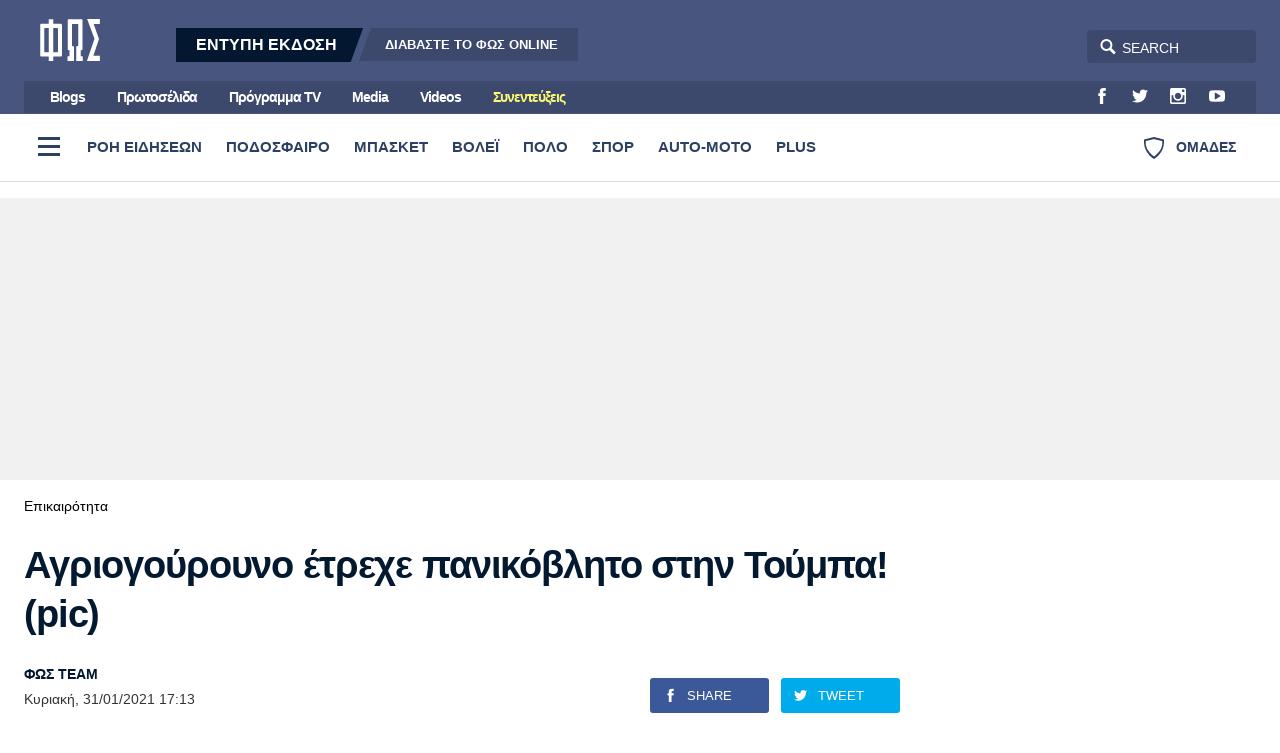

--- FILE ---
content_type: text/javascript
request_url: https://player.glomex.com/integration/1/glomex-integration.js
body_size: 105456
content:
/*! For license information please see integration.js.LICENSE.txt */
var e,t,i,n,r={"../../node_modules/.pnpm/locutus@2.0.32/node_modules/locutus/php/url/http_build_query.js"(e,t,i){var n="function"==typeof Symbol&&"symbol"==typeof Symbol.iterator?function(e){return typeof e}:function(e){return e&&"function"==typeof Symbol&&e.constructor===Symbol&&e!==Symbol.prototype?"symbol":typeof e};e.exports=function(e,t,r,o){var a=void 0;a="PHP_QUERY_RFC3986"===o?i("../../node_modules/.pnpm/locutus@2.0.32/node_modules/locutus/php/url/rawurlencode.js"):i("../../node_modules/.pnpm/locutus@2.0.32/node_modules/locutus/php/url/urlencode.js");var s=void 0,l=void 0,d=[];for(l in r||(r="&"),e){s=e[l],t&&!isNaN(l)&&(l=String(t)+l);var c=function e(t,i,r){var o=void 0,s=[];if(!0===i?i="1":!1===i&&(i="0"),null===i)return"";if((void 0===i?"undefined":n(i))==="object"){for(o in i)null!==i[o]&&s.push(e(t+"["+o+"]",i[o],r));return s.join(r)}if("function"!=typeof i)return a(t)+"="+a(i);throw Error("There was an error processing for http_build_query().")}(l,s,r);""!==c&&d.push(c)}return d.join(r)}},"../../node_modules/.pnpm/locutus@2.0.32/node_modules/locutus/php/url/rawurlencode.js"(e){e.exports=function(e){return encodeURIComponent(e+="").replace(/!/g,"%21").replace(/'/g,"%27").replace(/\(/g,"%28").replace(/\)/g,"%29").replace(/\*/g,"%2A")}},"../../node_modules/.pnpm/locutus@2.0.32/node_modules/locutus/php/url/urlencode.js"(e){e.exports=function(e){return encodeURIComponent(e+="").replace(/!/g,"%21").replace(/'/g,"%27").replace(/\(/g,"%28").replace(/\)/g,"%29").replace(/\*/g,"%2A").replace(/~/g,"%7E").replace(/%20/g,"+")}},"../../node_modules/.pnpm/preact@10.28.2/node_modules/preact/compat/dist/compat.module.js"(e,t,i){i.d(t,{Ay:()=>H,J0:()=>r.J0,NT:()=>r.NT,RZ:()=>k,Rf:()=>f,li:()=>r.li,o6:()=>h,tY:()=>w,vJ:()=>r.vJ});var n=i("../../node_modules/.pnpm/preact@10.28.2/node_modules/preact/dist/preact.module.js"),r=i("../../node_modules/.pnpm/preact@10.28.2/node_modules/preact/hooks/dist/hooks.module.js");function o(e,t){for(var i in t)e[i]=t[i];return e}function a(e,t){for(var i in e)if("__source"!==i&&!(i in t))return!0;for(var n in t)if("__source"!==n&&e[n]!==t[n])return!0;return!1}function s(e,t){var i=t(),n=(0,r.J0)({t:{__:i,u:t}}),o=n[0].t,a=n[1];return(0,r.Nf)(function(){o.__=i,o.u=t,l(o)&&a({t:o})},[e,i,t]),(0,r.vJ)(function(){return l(o)&&a({t:o}),e(function(){l(o)&&a({t:o})})},[e]),i}function l(e){var t=e.u,i=e.__;try{var n=t();return(i!==n||0===i&&1/i!=1/n)&&(i==i||n==n)}catch(e){return!0}}function d(e){e()}function c(e){return e}function u(){return[!1,d]}var p=r.Nf;function h(e,t){this.props=e,this.context=t}(h.prototype=new n.uA).isPureReactComponent=!0,h.prototype.shouldComponentUpdate=function(e,t){return a(this.props,e)||a(this.state,t)};var m=n.fF.__b;n.fF.__b=function(e){e.type&&e.type.__f&&e.ref&&(e.props.ref=e.ref,e.ref=null),m&&m(e)};var y="u">typeof Symbol&&Symbol.for&&Symbol.for("react.forward_ref")||3911;function f(e){function t(t){var i=o({},t);return delete i.ref,e(i,t.ref||null)}return t.$$typeof=y,t.render=e,t.prototype.isReactComponent=t.__f=!0,t.displayName="ForwardRef("+(e.displayName||e.name)+")",t}var g=function(e,t){return null==e?null:(0,n.v2)((0,n.v2)(e).map(t))},v={map:g,forEach:g,count:function(e){return e?(0,n.v2)(e).length:0},only:function(e){var t=(0,n.v2)(e);if(1!==t.length)throw"Children.only";return t[0]},toArray:n.v2},b=n.fF.__e;n.fF.__e=function(e,t,i,n){if(e.then){for(var r,o=t;o=o.__;)if((r=o.__c)&&r.__c)return null==t.__e&&(t.__e=i.__e,t.__k=i.__k),r.__c(e,t)}b(e,t,i,n)};var _=n.fF.unmount;function w(){this.__u=0,this.o=null,this.__b=null}function E(e){var t=e.__.__c;return t&&t.__a&&t.__a(e)}function k(e){var t,i,r,o=null;function a(a){if(t||(t=e()).then(function(e){e&&(o=e.default||e),r=!0},function(e){i=e,r=!0}),i)throw i;if(!r)throw t;return o?(0,n.n)(o,a):null}return a.displayName="Lazy",a.__f=!0,a}function T(){this.i=null,this.l=null}n.fF.unmount=function(e){var t=e.__c;t&&t.__R&&t.__R(),t&&32&e.__u&&(e.type=null),_&&_(e)},(w.prototype=new n.uA).__c=function(e,t){var i=t.__c,n=this;null==n.o&&(n.o=[]),n.o.push(i);var r=E(n.__v),o=!1,a=function(){o||(o=!0,i.__R=null,r?r(s):s())};i.__R=a;var s=function(){if(!--n.__u){if(n.state.__a){var e,t=n.state.__a;n.__v.__k[0]=function e(t,i,n){return t&&n&&(t.__v=null,t.__k=t.__k&&t.__k.map(function(t){return e(t,i,n)}),t.__c&&t.__c.__P===i&&(t.__e&&n.appendChild(t.__e),t.__c.__e=!0,t.__c.__P=n)),t}(t,t.__c.__P,t.__c.__O)}for(n.setState({__a:n.__b=null});e=n.o.pop();)e.forceUpdate()}};n.__u++||32&t.__u||n.setState({__a:n.__b=n.__v.__k[0]}),e.then(a,a)},w.prototype.componentWillUnmount=function(){this.o=[]},w.prototype.render=function(e,t){if(this.__b){if(this.__v.__k){var i=document.createElement("div"),r=this.__v.__k[0].__c;this.__v.__k[0]=function e(t,i,n){return t&&(t.__c&&t.__c.__H&&(t.__c.__H.__.forEach(function(e){"function"==typeof e.__c&&e.__c()}),t.__c.__H=null),null!=(t=o({},t)).__c&&(t.__c.__P===n&&(t.__c.__P=i),t.__c.__e=!0,t.__c=null),t.__k=t.__k&&t.__k.map(function(t){return e(t,i,n)})),t}(this.__b,i,r.__O=r.__P)}this.__b=null}var a=t.__a&&(0,n.n)(n.FK,null,e.fallback);return a&&(a.__u&=-33),[(0,n.n)(n.FK,null,t.__a?null:e.children),a]};var C=function(e,t,i){if(++i[1]===i[0]&&e.l.delete(t),e.props.revealOrder&&("t"!==e.props.revealOrder[0]||!e.l.size))for(i=e.i;i;){for(;i.length>3;)i.pop()();if(i[1]<i[0])break;e.i=i=i[2]}};function S(e){return this.getChildContext=function(){return e.context},e.children}function A(e){var t=this,i=e.h;if(t.componentWillUnmount=function(){(0,n.XX)(null,t.v),t.v=null,t.h=null},t.h&&t.h!==i&&t.componentWillUnmount(),!t.v){for(var r=t.__v;null!==r&&!r.__m&&null!==r.__;)r=r.__;t.h=i,t.v={nodeType:1,parentNode:i,childNodes:[],__k:{__m:r.__m},contains:function(){return!0},insertBefore:function(e,i){this.childNodes.push(e),t.h.insertBefore(e,i)},removeChild:function(e){this.childNodes.splice(this.childNodes.indexOf(e)>>>1,1),t.h.removeChild(e)}}}(0,n.XX)((0,n.n)(S,{context:t.context},e.__v),t.v)}(T.prototype=new n.uA).__a=function(e){var t=this,i=E(t.__v),n=t.l.get(e);return n[0]++,function(r){var o=function(){t.props.revealOrder?(n.push(r),C(t,e,n)):r()};i?i(o):o()}},T.prototype.render=function(e){this.i=null,this.l=new Map;var t=(0,n.v2)(e.children);e.revealOrder&&"b"===e.revealOrder[0]&&t.reverse();for(var i=t.length;i--;)this.l.set(t[i],this.i=[1,0,this.i]);return e.children},T.prototype.componentDidUpdate=T.prototype.componentDidMount=function(){var e=this;this.l.forEach(function(t,i){C(e,i,t)})};var x="u">typeof Symbol&&Symbol.for&&Symbol.for("react.element")||60103,I=/^(?:accent|alignment|arabic|baseline|cap|clip(?!PathU)|color|dominant|fill|flood|font|glyph(?!R)|horiz|image(!S)|letter|lighting|marker(?!H|W|U)|overline|paint|pointer|shape|stop|strikethrough|stroke|text(?!L)|transform|underline|unicode|units|v|vector|vert|word|writing|x(?!C))[A-Z]/,P=/^on(Ani|Tra|Tou|BeforeInp|Compo)/,N=/[A-Z0-9]/g,R="u">typeof document;n.uA.prototype.isReactComponent={},["componentWillMount","componentWillReceiveProps","componentWillUpdate"].forEach(function(e){Object.defineProperty(n.uA.prototype,e,{configurable:!0,get:function(){return this["UNSAFE_"+e]},set:function(t){Object.defineProperty(this,e,{configurable:!0,writable:!0,value:t})}})});var L=n.fF.event;function O(){}function M(){return this.cancelBubble}function U(){return this.defaultPrevented}n.fF.event=function(e){return L&&(e=L(e)),e.persist=O,e.isPropagationStopped=M,e.isDefaultPrevented=U,e.nativeEvent=e};var D,$={enumerable:!1,configurable:!0,get:function(){return this.class}},j=n.fF.vnode;n.fF.vnode=function(e){"string"==typeof e.type&&function(e){var t=e.props,i=e.type,r={},o=-1===i.indexOf("-");for(var a in t){var s=t[a];if(!("value"===a&&"defaultValue"in t&&null==s||R&&"children"===a&&"noscript"===i||"class"===a||"className"===a)){var l,d=a.toLowerCase();"defaultValue"===a&&"value"in t&&null==t.value?a="value":"download"===a&&!0===s?s="":"translate"===d&&"no"===s?s=!1:"o"===d[0]&&"n"===d[1]?"ondoubleclick"===d?a="ondblclick":"onchange"!==d||"input"!==i&&"textarea"!==i||(l=t.type,("u">typeof Symbol&&"symbol"==typeof Symbol()?/fil|che|rad/:/fil|che|ra/).test(l))?"onfocus"===d?a="onfocusin":"onblur"===d?a="onfocusout":P.test(a)&&(a=d):d=a="oninput":o&&I.test(a)?a=a.replace(N,"-$&").toLowerCase():null===s&&(s=void 0),"oninput"===d&&r[a=d]&&(a="oninputCapture"),r[a]=s}}"select"==i&&r.multiple&&Array.isArray(r.value)&&(r.value=(0,n.v2)(t.children).forEach(function(e){e.props.selected=-1!=r.value.indexOf(e.props.value)})),"select"==i&&null!=r.defaultValue&&(r.value=(0,n.v2)(t.children).forEach(function(e){e.props.selected=r.multiple?-1!=r.defaultValue.indexOf(e.props.value):r.defaultValue==e.props.value})),t.class&&!t.className?(r.class=t.class,Object.defineProperty(r,"className",$)):(t.className&&!t.class||t.class&&t.className)&&(r.class=r.className=t.className),e.props=r}(e),e.$$typeof=x,j&&j(e)};var F=n.fF.__r;n.fF.__r=function(e){F&&F(e),D=e.__c};var B=n.fF.diffed;n.fF.diffed=function(e){B&&B(e);var t=e.props,i=e.__e;null!=i&&"textarea"===e.type&&"value"in t&&t.value!==i.value&&(i.value=null==t.value?"":t.value),D=null};var q={ReactCurrentDispatcher:{current:{readContext:function(e){return D.__n[e.__c].props.value},useCallback:r.hb,useContext:r.NT,useDebugValue:r.MN,useDeferredValue:c,useEffect:r.vJ,useId:r.Bi,useImperativeHandle:r.Yn,useInsertionEffect:p,useLayoutEffect:r.Nf,useMemo:r.Kr,useReducer:r.WO,useRef:r.li,useState:r.J0,useSyncExternalStore:s,useTransition:u}}};function V(e){return!!e&&e.$$typeof===x}var z=n.FK,H={useState:r.J0,useId:r.Bi,useReducer:r.WO,useEffect:r.vJ,useLayoutEffect:r.Nf,useInsertionEffect:p,useTransition:u,useDeferredValue:c,useSyncExternalStore:s,startTransition:d,useRef:r.li,useImperativeHandle:r.Yn,useMemo:r.Kr,useCallback:r.hb,useContext:r.NT,useDebugValue:r.MN,version:"18.3.1",Children:v,render:function(e,t,i){return null==t.__k&&(t.textContent=""),(0,n.XX)(e,t),"function"==typeof i&&i(),e?e.__c:null},hydrate:function(e,t,i){return(0,n.Qv)(e,t),"function"==typeof i&&i(),e?e.__c:null},unmountComponentAtNode:function(e){return!!e.__k&&((0,n.XX)(null,e),!0)},createPortal:function(e,t){var i=(0,n.n)(A,{__v:e,h:t});return i.containerInfo=t,i},createElement:n.n,createContext:n.q6,createFactory:function(e){return n.n.bind(null,e)},cloneElement:function(e){return V(e)?n.Ob.apply(null,arguments):e},createRef:n._3,Fragment:n.FK,isValidElement:V,isElement:V,isFragment:function(e){return V(e)&&e.type===n.FK},isMemo:function(e){return!!e&&!!e.displayName&&("string"==typeof e.displayName||e.displayName instanceof String)&&e.displayName.startsWith("Memo(")},findDOMNode:function(e){return e&&(e.base||1===e.nodeType&&e)||null},Component:n.uA,PureComponent:h,memo:function(e,t){function i(e){var i=this.props.ref,n=i==e.ref;return!n&&i&&(i.call?i(null):i.current=null),t?!t(this.props,e)||!n:a(this.props,e)}function r(t){return this.shouldComponentUpdate=i,(0,n.n)(e,t)}return r.displayName="Memo("+(e.displayName||e.name)+")",r.prototype.isReactComponent=!0,r.__f=!0,r.type=e,r},forwardRef:f,flushSync:function(e,t){return e(t)},unstable_batchedUpdates:function(e,t){return e(t)},StrictMode:z,Suspense:w,SuspenseList:T,lazy:k,__SECRET_INTERNALS_DO_NOT_USE_OR_YOU_WILL_BE_FIRED:q}},"../../node_modules/.pnpm/preact@10.28.2/node_modules/preact/dist/preact.module.js"(e,t,i){i.d(t,{FK:()=>T,Ob:()=>F,Qv:()=>j,XX:()=>$,_3:()=>k,fF:()=>r,n:()=>w,q6:()=>B,uA:()=>C,v2:()=>function e(t,i){return i=i||[],null==t||"boolean"==typeof t||(v(t)?t.some(function(t){e(t,i)}):i.push(t)),i}});var n,r,o,a,s,l,d,c,u,p,h,m,y={},f=[],g=/acit|ex(?:s|g|n|p|$)|rph|grid|ows|mnc|ntw|ine[ch]|zoo|^ord|itera/i,v=Array.isArray;function b(e,t){for(var i in t)e[i]=t[i];return e}function _(e){e&&e.parentNode&&e.parentNode.removeChild(e)}function w(e,t,i){var r,o,a,s={};for(a in t)"key"==a?r=t[a]:"ref"==a?o=t[a]:s[a]=t[a];if(arguments.length>2&&(s.children=arguments.length>3?n.call(arguments,2):i),"function"==typeof e&&null!=e.defaultProps)for(a in e.defaultProps)void 0===s[a]&&(s[a]=e.defaultProps[a]);return E(e,s,r,o,null)}function E(e,t,i,n,a){var s={type:e,props:t,key:i,ref:n,__k:null,__:null,__b:0,__e:null,__c:null,constructor:void 0,__v:null==a?++o:a,__i:-1,__u:0};return null==a&&null!=r.vnode&&r.vnode(s),s}function k(){return{current:null}}function T(e){return e.children}function C(e,t){this.props=e,this.context=t}function S(e,t){if(null==t)return e.__?S(e.__,e.__i+1):null;for(var i;t<e.__k.length;t++)if(null!=(i=e.__k[t])&&null!=i.__e)return i.__e;return"function"==typeof e.type?S(e):null}function A(e){(!e.__d&&(e.__d=!0)&&a.push(e)&&!x.__r++||s!=r.debounceRendering)&&((s=r.debounceRendering)||l)(x)}function x(){for(var e,t,i,n,o,s,l=1;a.length;)a.length>l&&a.sort(d),e=a.shift(),l=a.length,e.__d&&(t=void 0,i=void 0,n=(i=e.__v).__e,o=[],s=[],e.__P&&((t=b({},i)).__v=i.__v+1,r.vnode&&r.vnode(t),L(e.__P,t,i,e.__n,e.__P.namespaceURI,32&i.__u?[n]:null,o,null==n?S(i):n,!!(32&i.__u),s),t.__v=i.__v,t.__.__k[t.__i]=t,M(o,t,s),i.__e=i.__=null,t.__e!=n&&function e(t){var i,n;if(null!=(t=t.__)&&null!=t.__c){for(t.__e=t.__c.base=null,i=0;i<t.__k.length;i++)if(null!=(n=t.__k[i])&&null!=n.__e){t.__e=t.__c.base=n.__e;break}return e(t)}}(t)));x.__r=0}function I(e,t,i,n,o,a,s,l,d,c,u){var p,h,m,g,b,w,k,C=n&&n.__k||f,A=t.length;for(d=function(e,t,i,n,o){var a,s,l,d,c,u=i.length,p=u,h=0;for(e.__k=Array(o),a=0;a<o;a++)null!=(s=t[a])&&"boolean"!=typeof s&&"function"!=typeof s?("string"==typeof s||"number"==typeof s||"bigint"==typeof s||s.constructor==String?s=e.__k[a]=E(null,s,null,null,null):v(s)?s=e.__k[a]=E(T,{children:s},null,null,null):void 0===s.constructor&&s.__b>0?s=e.__k[a]=E(s.type,s.props,s.key,s.ref?s.ref:null,s.__v):e.__k[a]=s,d=a+h,s.__=e,s.__b=e.__b+1,l=null,-1!=(c=s.__i=function(e,t,i,n){var r,o,a,s=e.key,l=e.type,d=t[i],c=null!=d&&0==(2&d.__u);if(null===d&&null==s||c&&s==d.key&&l==d.type)return i;if(n>+!!c){for(r=i-1,o=i+1;r>=0||o<t.length;)if(null!=(d=t[a=r>=0?r--:o++])&&0==(2&d.__u)&&s==d.key&&l==d.type)return a}return -1}(s,i,d,p))&&(p--,(l=i[c])&&(l.__u|=2)),null==l||null==l.__v?(-1==c&&(o>u?h--:o<u&&h++),"function"!=typeof s.type&&(s.__u|=4)):c!=d&&(c==d-1?h--:c==d+1?h++:(c>d?h--:h++,s.__u|=4))):e.__k[a]=null;if(p)for(a=0;a<u;a++)null!=(l=i[a])&&0==(2&l.__u)&&(l.__e==n&&(n=S(l)),function e(t,i,n){var o,a;if(r.unmount&&r.unmount(t),(o=t.ref)&&(o.current&&o.current!=t.__e||U(o,null,i)),null!=(o=t.__c)){if(o.componentWillUnmount)try{o.componentWillUnmount()}catch(e){r.__e(e,i)}o.base=o.__P=null}if(o=t.__k)for(a=0;a<o.length;a++)o[a]&&e(o[a],i,n||"function"!=typeof t.type);n||_(t.__e),t.__c=t.__=t.__e=void 0}(l,l));return n}(i,t,C,d,A),p=0;p<A;p++)null!=(m=i.__k[p])&&(h=-1==m.__i?y:C[m.__i]||y,m.__i=p,w=L(e,m,h,o,a,s,l,d,c,u),g=m.__e,m.ref&&h.ref!=m.ref&&(h.ref&&U(h.ref,null,m),u.push(m.ref,m.__c||g,m)),null==b&&null!=g&&(b=g),(k=!!(4&m.__u))||h.__k===m.__k?d=function e(t,i,n,r){var o,a;if("function"==typeof t.type){for(o=t.__k,a=0;o&&a<o.length;a++)o[a]&&(o[a].__=t,i=e(o[a],i,n,r));return i}t.__e!=i&&(r&&(i&&t.type&&!i.parentNode&&(i=S(t)),n.insertBefore(t.__e,i||null)),i=t.__e);do i=i&&i.nextSibling;while(null!=i&&8==i.nodeType);return i}(m,d,e,k):"function"==typeof m.type&&void 0!==w?d=w:g&&(d=g.nextSibling),m.__u&=-7);return i.__e=b,d}function P(e,t,i){"-"==t[0]?e.setProperty(t,null==i?"":i):e[t]=null==i?"":"number"!=typeof i||g.test(t)?i:i+"px"}function N(e,t,i,n,r){var o,a;e:if("style"==t)if("string"==typeof i)e.style.cssText=i;else{if("string"==typeof n&&(e.style.cssText=n=""),n)for(t in n)i&&t in i||P(e.style,t,"");if(i)for(t in i)n&&i[t]==n[t]||P(e.style,t,i[t])}else if("o"==t[0]&&"n"==t[1])o=t!=(t=t.replace(c,"$1")),t=(a=t.toLowerCase())in e||"onFocusOut"==t||"onFocusIn"==t?a.slice(2):t.slice(2),e.l||(e.l={}),e.l[t+o]=i,i?n?i.u=n.u:(i.u=u,e.addEventListener(t,o?h:p,o)):e.removeEventListener(t,o?h:p,o);else{if("http://www.w3.org/2000/svg"==r)t=t.replace(/xlink(H|:h)/,"h").replace(/sName$/,"s");else if("width"!=t&&"height"!=t&&"href"!=t&&"list"!=t&&"form"!=t&&"tabIndex"!=t&&"download"!=t&&"rowSpan"!=t&&"colSpan"!=t&&"role"!=t&&"popover"!=t&&t in e)try{e[t]=null==i?"":i;break e}catch(e){}"function"==typeof i||(null==i||!1===i&&"-"!=t[4]?e.removeAttribute(t):e.setAttribute(t,"popover"==t&&1==i?"":i))}}function R(e){return function(t){if(this.l){var i=this.l[t.type+e];if(null==t.t)t.t=u++;else if(t.t<i.u)return;return i(r.event?r.event(t):t)}}}function L(e,t,i,o,a,s,l,d,c,u){var p,h,m,f,g,w,E,k,A,x,P,R,L,M,U,$,j,F=t.type;if(void 0!==t.constructor)return null;128&i.__u&&(c=!!(32&i.__u),s=[d=t.__e=i.__e]),(p=r.__b)&&p(t);e:if("function"==typeof F)try{if(k=t.props,A="prototype"in F&&F.prototype.render,x=(p=F.contextType)&&o[p.__c],P=p?x?x.props.value:p.__:o,i.__c?E=(h=t.__c=i.__c).__=h.__E:(A?t.__c=h=new F(k,P):(t.__c=h=new C(k,P),h.constructor=F,h.render=D),x&&x.sub(h),h.state||(h.state={}),h.__n=o,m=h.__d=!0,h.__h=[],h._sb=[]),A&&null==h.__s&&(h.__s=h.state),A&&null!=F.getDerivedStateFromProps&&(h.__s==h.state&&(h.__s=b({},h.__s)),b(h.__s,F.getDerivedStateFromProps(k,h.__s))),f=h.props,g=h.state,h.__v=t,m)A&&null==F.getDerivedStateFromProps&&null!=h.componentWillMount&&h.componentWillMount(),A&&null!=h.componentDidMount&&h.__h.push(h.componentDidMount);else{if(A&&null==F.getDerivedStateFromProps&&k!==f&&null!=h.componentWillReceiveProps&&h.componentWillReceiveProps(k,P),t.__v==i.__v||!h.__e&&null!=h.shouldComponentUpdate&&!1===h.shouldComponentUpdate(k,h.__s,P)){for(t.__v!=i.__v&&(h.props=k,h.state=h.__s,h.__d=!1),t.__e=i.__e,t.__k=i.__k,t.__k.some(function(e){e&&(e.__=t)}),R=0;R<h._sb.length;R++)h.__h.push(h._sb[R]);h._sb=[],h.__h.length&&l.push(h);break e}null!=h.componentWillUpdate&&h.componentWillUpdate(k,h.__s,P),A&&null!=h.componentDidUpdate&&h.__h.push(function(){h.componentDidUpdate(f,g,w)})}if(h.context=P,h.props=k,h.__P=e,h.__e=!1,L=r.__r,M=0,A){for(h.state=h.__s,h.__d=!1,L&&L(t),p=h.render(h.props,h.state,h.context),U=0;U<h._sb.length;U++)h.__h.push(h._sb[U]);h._sb=[]}else do h.__d=!1,L&&L(t),p=h.render(h.props,h.state,h.context),h.state=h.__s;while(h.__d&&++M<25);h.state=h.__s,null!=h.getChildContext&&(o=b(b({},o),h.getChildContext())),A&&!m&&null!=h.getSnapshotBeforeUpdate&&(w=h.getSnapshotBeforeUpdate(f,g)),$=p,null!=p&&p.type===T&&null==p.key&&($=function e(t){return"object"!=typeof t||null==t||t.__b&&t.__b>0?t:v(t)?t.map(e):b({},t)}(p.props.children)),d=I(e,v($)?$:[$],t,i,o,a,s,l,d,c,u),h.base=t.__e,t.__u&=-161,h.__h.length&&l.push(h),E&&(h.__E=h.__=null)}catch(e){if(t.__v=null,c||null!=s)if(e.then){for(t.__u|=c?160:128;d&&8==d.nodeType&&d.nextSibling;)d=d.nextSibling;s[s.indexOf(d)]=null,t.__e=d}else{for(j=s.length;j--;)_(s[j]);O(t)}else t.__e=i.__e,t.__k=i.__k,e.then||O(t);r.__e(e,t,i)}else null==s&&t.__v==i.__v?(t.__k=i.__k,t.__e=i.__e):d=t.__e=function(e,t,i,o,a,s,l,d,c){var u,p,h,m,f,g,b,w=i.props||y,E=t.props,k=t.type;if("svg"==k?a="http://www.w3.org/2000/svg":"math"==k?a="http://www.w3.org/1998/Math/MathML":a||(a="http://www.w3.org/1999/xhtml"),null!=s){for(u=0;u<s.length;u++)if((f=s[u])&&"setAttribute"in f==!!k&&(k?f.localName==k:3==f.nodeType)){e=f,s[u]=null;break}}if(null==e){if(null==k)return document.createTextNode(E);e=document.createElementNS(a,k,E.is&&E),d&&(r.__m&&r.__m(t,s),d=!1),s=null}if(null==k)w===E||d&&e.data==E||(e.data=E);else{if(s=s&&n.call(e.childNodes),!d&&null!=s)for(w={},u=0;u<e.attributes.length;u++)w[(f=e.attributes[u]).name]=f.value;for(u in w)if(f=w[u],"children"==u);else if("dangerouslySetInnerHTML"==u)h=f;else if(!(u in E)){if("value"==u&&"defaultValue"in E||"checked"==u&&"defaultChecked"in E)continue;N(e,u,null,f,a)}for(u in E)f=E[u],"children"==u?m=f:"dangerouslySetInnerHTML"==u?p=f:"value"==u?g=f:"checked"==u?b=f:d&&"function"!=typeof f||w[u]===f||N(e,u,f,w[u],a);if(p)d||h&&(p.__html==h.__html||p.__html==e.innerHTML)||(e.innerHTML=p.__html),t.__k=[];else if(h&&(e.innerHTML=""),I("template"==t.type?e.content:e,v(m)?m:[m],t,i,o,"foreignObject"==k?"http://www.w3.org/1999/xhtml":a,s,l,s?s[0]:i.__k&&S(i,0),d,c),null!=s)for(u=s.length;u--;)_(s[u]);d||(u="value","progress"==k&&null==g?e.removeAttribute("value"):null==g||g===e[u]&&("progress"!=k||g)&&("option"!=k||g==w[u])||N(e,u,g,w[u],a),u="checked",null!=b&&b!=e[u]&&N(e,u,b,w[u],a))}return e}(i.__e,t,i,o,a,s,l,c,u);return(p=r.diffed)&&p(t),128&t.__u?void 0:d}function O(e){e&&e.__c&&(e.__c.__e=!0),e&&e.__k&&e.__k.forEach(O)}function M(e,t,i){for(var n=0;n<i.length;n++)U(i[n],i[++n],i[++n]);r.__c&&r.__c(t,e),e.some(function(t){try{e=t.__h,t.__h=[],e.some(function(e){e.call(t)})}catch(e){r.__e(e,t.__v)}})}function U(e,t,i){try{if("function"==typeof e){var n="function"==typeof e.__u;n&&e.__u(),n&&null==t||(e.__u=e(t))}else e.current=t}catch(e){r.__e(e,i)}}function D(e,t,i){return this.constructor(e,i)}function $(e,t,i){var o,a,s,l;t==document&&(t=document.documentElement),r.__&&r.__(e,t),a=(o="function"==typeof i)?null:i&&i.__k||t.__k,s=[],l=[],L(t,e=(!o&&i||t).__k=w(T,null,[e]),a||y,y,t.namespaceURI,!o&&i?[i]:a?null:t.firstChild?n.call(t.childNodes):null,s,!o&&i?i:a?a.__e:t.firstChild,o,l),M(s,e,l)}function j(e,t){$(e,t,j)}function F(e,t,i){var r,o,a,s,l=b({},e.props);for(a in e.type&&e.type.defaultProps&&(s=e.type.defaultProps),t)"key"==a?r=t[a]:"ref"==a?o=t[a]:l[a]=void 0===t[a]&&null!=s?s[a]:t[a];return arguments.length>2&&(l.children=arguments.length>3?n.call(arguments,2):i),E(e.type,l,r||e.key,o||e.ref,null)}function B(e){function t(e){var i,n;return this.getChildContext||(i=new Set,(n={})[t.__c]=this,this.getChildContext=function(){return n},this.componentWillUnmount=function(){i=null},this.shouldComponentUpdate=function(e){this.props.value!=e.value&&i.forEach(function(e){e.__e=!0,A(e)})},this.sub=function(e){i.add(e);var t=e.componentWillUnmount;e.componentWillUnmount=function(){i&&i.delete(e),t&&t.call(e)}}),e.children}return t.__c="__cC"+m++,t.__=e,t.Provider=t.__l=(t.Consumer=function(e,t){return e.children(t)}).contextType=t,t}n=f.slice,r={__e:function(e,t,i,n){for(var r,o,a;t=t.__;)if((r=t.__c)&&!r.__)try{if((o=r.constructor)&&null!=o.getDerivedStateFromError&&(r.setState(o.getDerivedStateFromError(e)),a=r.__d),null!=r.componentDidCatch&&(r.componentDidCatch(e,n||{}),a=r.__d),a)return r.__E=r}catch(t){e=t}throw e}},o=0,C.prototype.setState=function(e,t){var i;i=null!=this.__s&&this.__s!=this.state?this.__s:this.__s=b({},this.state),"function"==typeof e&&(e=e(b({},i),this.props)),e&&b(i,e),null!=e&&this.__v&&(t&&this._sb.push(t),A(this))},C.prototype.forceUpdate=function(e){this.__v&&(this.__e=!0,e&&this.__h.push(e),A(this))},C.prototype.render=T,a=[],l="function"==typeof Promise?Promise.prototype.then.bind(Promise.resolve()):setTimeout,d=function(e,t){return e.__v.__b-t.__v.__b},x.__r=0,c=/(PointerCapture)$|Capture$/i,u=0,p=R(!1),h=R(!0),m=0},"../../node_modules/.pnpm/preact@10.28.2/node_modules/preact/hooks/dist/hooks.module.js"(e,t,i){i.d(t,{Bi:()=>x,J0:()=>v,Kr:()=>T,MN:()=>A,NT:()=>S,Nf:()=>w,WO:()=>b,Yn:()=>k,hb:()=>C,li:()=>E,vJ:()=>_});var n,r,o,a,s=i("../../node_modules/.pnpm/preact@10.28.2/node_modules/preact/dist/preact.module.js"),l=0,d=[],c=s.fF,u=c.__b,p=c.__r,h=c.diffed,m=c.__c,y=c.unmount,f=c.__;function g(e,t){c.__h&&c.__h(r,e,l||t),l=0;var i=r.__H||(r.__H={__:[],__h:[]});return e>=i.__.length&&i.__.push({}),i.__[e]}function v(e){return l=1,b(O,e)}function b(e,t,i){var o=g(n++,2);if(o.t=e,!o.__c&&(o.__=[i?i(t):O(void 0,t),function(e){var t=o.__N?o.__N[0]:o.__[0],i=o.t(t,e);t!==i&&(o.__N=[i,o.__[1]],o.__c.setState({}))}],o.__c=r,!r.__f)){var a=function(e,t,i){if(!o.__c.__H)return!0;var n=o.__c.__H.__.filter(function(e){return!!e.__c});if(n.every(function(e){return!e.__N}))return!s||s.call(this,e,t,i);var r=o.__c.props!==e;return n.forEach(function(e){if(e.__N){var t=e.__[0];e.__=e.__N,e.__N=void 0,t!==e.__[0]&&(r=!0)}}),s&&s.call(this,e,t,i)||r};r.__f=!0;var s=r.shouldComponentUpdate,l=r.componentWillUpdate;r.componentWillUpdate=function(e,t,i){if(this.__e){var n=s;s=void 0,a(e,t,i),s=n}l&&l.call(this,e,t,i)},r.shouldComponentUpdate=a}return o.__N||o.__}function _(e,t){var i=g(n++,3);!c.__s&&L(i.__H,t)&&(i.__=e,i.u=t,r.__H.__h.push(i))}function w(e,t){var i=g(n++,4);!c.__s&&L(i.__H,t)&&(i.__=e,i.u=t,r.__h.push(i))}function E(e){return l=5,T(function(){return{current:e}},[])}function k(e,t,i){l=6,w(function(){if("function"==typeof e){var i=e(t());return function(){e(null),i&&"function"==typeof i&&i()}}if(e)return e.current=t(),function(){return e.current=null}},null==i?i:i.concat(e))}function T(e,t){var i=g(n++,7);return L(i.__H,t)&&(i.__=e(),i.__H=t,i.__h=e),i.__}function C(e,t){return l=8,T(function(){return e},t)}function S(e){var t=r.context[e.__c],i=g(n++,9);return i.c=e,t?(null==i.__&&(i.__=!0,t.sub(r)),t.props.value):e.__}function A(e,t){c.useDebugValue&&c.useDebugValue(t?t(e):e)}function x(){var e=g(n++,11);if(!e.__){for(var t=r.__v;null!==t&&!t.__m&&null!==t.__;)t=t.__;var i=t.__m||(t.__m=[0,0]);e.__="P"+i[0]+"-"+i[1]++}return e.__}function I(){for(var e;e=d.shift();)if(e.__P&&e.__H)try{e.__H.__h.forEach(N),e.__H.__h.forEach(R),e.__H.__h=[]}catch(t){e.__H.__h=[],c.__e(t,e.__v)}}c.__b=function(e){r=null,u&&u(e)},c.__=function(e,t){e&&t.__k&&t.__k.__m&&(e.__m=t.__k.__m),f&&f(e,t)},c.__r=function(e){p&&p(e),n=0;var t=(r=e.__c).__H;t&&(o===r?(t.__h=[],r.__h=[],t.__.forEach(function(e){e.__N&&(e.__=e.__N),e.u=e.__N=void 0})):(t.__h.forEach(N),t.__h.forEach(R),t.__h=[],n=0)),o=r},c.diffed=function(e){h&&h(e);var t=e.__c;t&&t.__H&&(t.__H.__h.length&&(1!==d.push(t)&&a===c.requestAnimationFrame||((a=c.requestAnimationFrame)||function(e){var t,i=function(){clearTimeout(n),P&&cancelAnimationFrame(t),setTimeout(e)},n=setTimeout(i,35);P&&(t=requestAnimationFrame(i))})(I)),t.__H.__.forEach(function(e){e.u&&(e.__H=e.u),e.u=void 0})),o=r=null},c.__c=function(e,t){t.some(function(e){try{e.__h.forEach(N),e.__h=e.__h.filter(function(e){return!e.__||R(e)})}catch(i){t.some(function(e){e.__h&&(e.__h=[])}),t=[],c.__e(i,e.__v)}}),m&&m(e,t)},c.unmount=function(e){y&&y(e);var t,i=e.__c;i&&i.__H&&(i.__H.__.forEach(function(e){try{N(e)}catch(e){t=e}}),i.__H=void 0,t&&c.__e(t,i.__v))};var P="function"==typeof requestAnimationFrame;function N(e){var t=r,i=e.__c;"function"==typeof i&&(e.__c=void 0,i()),r=t}function R(e){var t=r;e.__c=e.__(),r=t}function L(e,t){return!e||e.length!==t.length||t.some(function(t,i){return t!==e[i]})}function O(e,t){return"function"==typeof t?t(e):t}},"../../node_modules/.pnpm/preact@10.28.2/node_modules/preact/jsx-runtime/dist/jsxRuntime.module.js"(e,t,i){i.d(t,{FD:()=>o,FK:()=>n.FK,Y:()=>o});var n=i("../../node_modules/.pnpm/preact@10.28.2/node_modules/preact/dist/preact.module.js"),r=0;function o(e,t,i,o,a,s){t||(t={});var l,d,c=t;if("ref"in c)for(d in c={},t)"ref"==d?l=t[d]:c[d]=t[d];var u={type:e,props:c,key:i,ref:l,__k:null,__:null,__b:0,__e:null,__c:null,constructor:void 0,__v:--r,__i:-1,__u:0,__source:a,__self:s};if("function"==typeof e&&(l=e.defaultProps))for(d in l)void 0===c[d]&&(c[d]=l[d]);return n.fF.vnode&&n.fF.vnode(u),u}},"./src/constants.ts"(e,t,i){i.d(t,{$F:()=>x,$e:()=>f,L1:()=>A,LS:()=>I,MY:()=>E,T6:()=>g,TG:()=>T,_9:()=>P,eF:()=>v,eM:()=>_,f0:()=>S,fN:()=>C,iB:()=>N,ku:()=>R,n8:()=>k,vP:()=>w});var n,r,o,a,s,l,d,c,u,p,h,m,y,f=((n={}).DEFAULT="turbo-integration",n.SCRIPT="turbo-script",n.IFRAME="turbo-iframe",n.FULLPAGE="turbo-fullpage",n.AMP_VIDEO_IFRAME="turbo-amp-video-iframe",n.AMP_IFRAME="turbo-amp-iframe",n),g=((r={}).INTEGRATION="glomex-integration",r.EXTERNAL_MEDIA_ITEM="glomex-external-media-item",r.GLOMEX_MEDIA_ITEM="glomex-media-item",r),v=((o={}).INTEGRATION_CONFIGS="application/glomex-integration-configs+json",o.EXTERNAL_MEDIA_ITEM="application/glomex-external-media-item+json",o);let b="turbo",_=`${b}-player`,w=`${b}DebugPlayerConfig`;var E=((a={}).HIDDEN="hidden",a.INLINE="inline",a.DOCK="dock",a.LIGHTBOX="lightbox",a.LIGHTBOX_EXTERNAL="lightbox-external",a.FULLSCREEN="fullscreen",a.AMP_DOCK="amp-dock",a),k=((s={}).READY="ready",s.INTEGRATION_ABORT="integrationabort",s.INTEGRATION_AD_AVAILABLE="integrationadavailable",s.INTEGRATION_PASSBACK="integrationpassback",s.USER_UPDATE_CONSENT="userupdateconsent",s.PLAYLIST_UPDATE="playlistupdate",s.PLAYER_SET_PRESENTATION_MODE="playersetpresentationmode",s.CONTENT_SELECT="contentselect",s.CONTENT_START="contentstart",s.CONTENT_IMPRESSION="contentimpression",s.CONTENT_BUFFERING_START="contentbufferingstart",s.CONTENT_BUFFERING_END="contentbufferingend",s.CONTENT_STOP="contentstop",s.CONTENT_ERROR="contenterror",s.CONTENT_MARKER_REACHED="contentmarkerreached",s.CONTENT_QUALITY_CHANGED="contentqualitychanged",s.CONTENT_TIME_UPDATE="timeupdate",s.CONTENT_SEEKING="seeking",s.CONTENT_SEEKED="seeked",s.CONTENT_PLAY="play",s.CONTENT_PAUSE="pause",s.CONTENT_VOLUME_CHANGE="volumechange",s.CONTENT_ENDED="ended",s.AD_BREAK_REQUEST="adbreakrequest",s.AD_BREAK_REQUEST_ERROR="adbreakrequesterror",s.AD_LOADED="adloaded",s.AD_IMPRESSION="adimpression",s.AD_BUFFERING_START="adbufferingstart",s.AD_BUFFERING_END="adbufferingend",s.AD_TIME_UPDATE="adtimeupdate",s.AD_VOLUME_CHANGE="advolumechange",s.AD_PAUSED="adpaused",s.AD_RESUMED="adresumed",s.AD_CLICK="adclick",s.AD_SKIPPED="adskipped",s.AD_COMPLETE="adcomplete",s.AD_ERROR="aderror",s.UI_INTERACTION="uiinteraction",s),T=((l={}).TIME_IN_SECONDS="time",l.PERCENT="percent",l.TIME_IN_SECONDS_RECURRING="timeRecurring",l),C=((d={}).PREROLL="preroll",d.MIDROLL="midroll",d.POSTROLL="postroll",d.FIRST_QUARTILE="contentFirstQuartile",d.MIDPOINT="contentMidpoint",d.THIRD_QUARTILE="contentThirdQuartile",d.COMPLETE="contentComplete",d.STILL_INTERESTING="stillInteresting",d.REQUEST_RECOMMENDATIONS="requestRecommendations",d),S=((c={}).NOT_FOUND="NotFound",c.NOT_AVAILABLE="NotAvailable",c.GEOBLOCKED="Geoblocked",c.YOUTH_PROTECTED="YouthProtected",c.TERMINATED="Terminated",c.LOGIN_REQUIRED="LoginRequired",c.HIGHER_TIER_ACCOUNT_REQUIRED="HigherTierAccountRequired",c.GENERIC="Generic",c),A=((u={}).GLOMEX="glomex",u.JOYN="joyn",u.EXTERNAL="external",u),x=((p={}).HLS="application/vnd.apple.mpegurl",p.HLS_LEGACY="application/x-mpegURL",p.DASH="application/dash+xml",p.MP4="video/mp4",p.OGG="video/ogg",p.WEBM="video/webm",p.MP3="audio/mp3",p.AAC="audio/aac",p.WAV="audio/wav",p.OGG_AUDIO="audio/ogg",p.MPEG_AUDIO="audio/mpeg",p.DYNAMIC_CONTENT="application/x-turbo-dynamic-content",p.JOYN="application/x-joyn-source",p),I=((h={}).LIVE="live",h.VOD="vod",h.INTERACTIVE="interactive",h.EMBED="embed",h),P=((m={}).PRE_CLICK="pre-click-to-play",m.CLICK="click-to-play",m.AUTOPLAY_SCROLL="autoplay-scroll",m.AUTOPLAY_SCROLL_OUT="autoplay-scroll-out",m.CLICK_NEXT="click-to-play-next",m.CLICK_REPLAY="click-to-play-replay",m.AUTOPLAY_NEXT="autoplay-next",m),N=((y={}).CLEAR_PLAYLIST="clearPlaylist",y.SELECT_PLAYLIST_ITEM="selectPlaylistItem",y.ENDED="ended",y.CONTENT_ERROR="contentError",y.API_STOP="apiStop",y.LIVESTREAM_STOP="livestreamStop",y.PAGE_HIDE="pageHide",y.BEFORE_UNLOAD="beforeUnload",y);let R=["play","pause","openEpg","startAgeSetup","forgotPin"]},"./src/content/constants.ts"(e,t,i){i.d(t,{Q5:()=>o,Yw:()=>l,dH:()=>a,eu:()=>s,xy:()=>r});var n=i("./src/constants.ts");let r=[n.$F.HLS,n.$F.HLS_LEGACY],o=[n.$F.DASH],a=[...r,...o,n.$F.MP4,n.$F.OGG,n.$F.WEBM],s=[n.$F.MP3,n.$F.AAC,n.$F.WAV,n.$F.OGG_AUDIO,n.$F.MPEG_AUDIO],l=/^((?!chrome|android).)*safari/i.test(window.navigator.userAgent)},"./src/content/content.slice.ts"(e,t,i){i.d(t,{s:()=>d});var n=i("../../node_modules/.pnpm/@reduxjs+toolkit@2.9.2_react@19.2.0/node_modules/@reduxjs/toolkit/dist/redux-toolkit.modern.mjs"),r=i("./src/constants.ts"),o=i("./src/player/player.slice.ts"),a=i("./src/playlist/playlist.slice.ts"),s=i("./src/util/redux-util.ts");let l={item:void 0,player:{enabledApiScript:void 0,sessionId:void 0,loadStarted:!1,loadedData:!1,loadedMetadata:!1,canPlay:!1,paused:!0,volume:1,muted:!1,currentTime:NaN,wallClockTime:NaN,midrollIndex:0,duration:NaN,buffering:!1,seeking:!1,ended:!1,started:!1,impression:!1,stopped:!1,error:void 0,markers:[],visible:!1,textTracks:[],audioTracks:[],watchTime:{viewable:0,nonviewable:0,total:0,audible:0,nonaudible:0},source:{id:"",mimetype:r.$F.MP4,src:"",playbackMode:r.LS.VOD,drm:!1}}},d=(0,s.Z)({name:"content",initialState:l,reducers:{assignContent:(e,t)=>{let i,o=t.payload.item.sources?.[0];o&&"src"in o&&(i=o.src),e.item={...t.payload.item};let a=t.payload.item.sources?.length>0?{source:{id:t.payload.item.sources[0].id,mimetype:t.payload.item.sources[0].mimetype,src:i,playbackMode:t.payload.item.sources[0].playbackMode||r.LS.VOD,drm:!1}}:void 0;e.player={...l.player,stopped:!1,muted:e.player.muted,volume:e.player.volume,visible:e.player.visible,sessionId:t.payload.sessionId,...a},e.player.markers=[...(t.payload.item.markers||[]).filter(e=>e.name!==r.fN.FIRST_QUARTILE&&e.name!==r.fN.MIDPOINT&&e.name!==r.fN.THIRD_QUARTILE&&e.name!==r.fN.COMPLETE&&e.name!==r.fN.STILL_INTERESTING),{type:r.TG.PERCENT,threshold:.25,name:r.fN.FIRST_QUARTILE,useWatchTime:!1},{type:r.TG.PERCENT,threshold:.5,name:r.fN.MIDPOINT,useWatchTime:!1},{type:r.TG.PERCENT,threshold:.75,name:r.fN.THIRD_QUARTILE,useWatchTime:!1},{type:r.TG.PERCENT,threshold:1,name:r.fN.COMPLETE,useWatchTime:!1}].map(e=>({useWatchTime:!1,...e,id:(0,n.Ak)(),triggered:!1}))},textTracksChanged:(e,t)=>{e.player.textTracks=t.payload},audioTracksChanged:(e,t)=>{e.player.audioTracks=t.payload},addMarkers:(e,t)=>{e.player.markers=[...e.player.markers,...t.payload]},reload:(e,t)=>{void 0!==t.payload.currentTime&&(e.player.restoreToCurrentTime=t.payload.currentTime)},markerReached:(e,t)=>{let i=e.player.markers.find(e=>e.id===t.payload.id);i&&(i.triggered=!0),"midroll"===t.payload.name&&(e.player.midrollIndex+=1)},loadstart:e=>{e.player.loadStarted=!0},canplay:e=>{e.player.canPlay=!0},canplaythrough:()=>{},loadeddata:e=>{e.player.loadedData=!0},loadedmetadata:(e,t)=>{e.player.loadedMetadata=!0,e.player.source={...e.player.source,mimetype:t.payload.mimetype||e.player.source.mimetype,src:t.payload.src||e.player.source.src,playbackMode:t.payload.playbackMode||e.player.source.playbackMode,drm:t.payload.drm||!1,entitlementToken:t.payload.entitlementToken}},play:e=>{e.player.paused=!1,e.player.buffering=!1},pause:e=>{e.player.paused=!0,e.player.buffering=!1},volumechange:(e,t)=>{e.player.volume=t.payload.volume,e.player.muted=t.payload.muted},timeupdate:(e,t)=>{let i=e.player.currentTime,n=t.payload.currentTime;if(!e.player.seeking&&n>i){let t=n-i;e.player.watchTime.total+=t,e.player.visible?e.player.watchTime.viewable+=t:e.player.watchTime.nonviewable+=t,e.player.muted?e.player.watchTime.nonaudible+=t:e.player.watchTime.audible+=t}e.player.currentTime=n,e.player.wallClockTime=t.payload.wallClockTime,void 0!==t.payload.seekRangeStart&&(e.player.seekRangeStart=t.payload.seekRangeStart),void 0!==t.payload.seekRangeEnd&&(e.player.seekRangeEnd=t.payload.seekRangeEnd)},durationchange:(e,t)=>{e.player.duration=t.payload.duration},waiting:e=>{e.player.seeking||(e.player.buffering=!0)},playing:e=>{e.player.buffering=!1},ended:e=>{e.player.ended=!0},error:(e,t)=>{e.player.error=t.payload,e.player.buffering=!1,e.player.seeking=!1,e.player.paused=!0,e.player.currentTime>=0&&(e.player.restoreToCurrentTime=e.player.currentTime)},start:(e,t)=>{e.player.started=!0,e.player.enabledApiScript=t.payload.enabledApiScript},impression:e=>{e.player.impression=!0},stop:(e,t)=>{e.player.stopped=!0,e.player.started=!1,e.player.buffering=!1,e.player.paused=!0,e.player.impression=!1,e.player.seeking=!1},seeking:e=>{e.player.seeking=!0},seeked:(e,t)=>{e.player.seeking=!1,e.player.currentTime=t.payload.currentTime},seekRangeUpdate:(e,t)=>{e.player.seekRangeStart=t.payload.seekRangeStart,e.player.seekRangeEnd=t.payload.seekRangeEnd},qualitychanged:()=>{},videoTrackChange:(e,t)=>{e.player.videoTrack=t.payload},setPin:(e,t)=>{e.player.pin=t.payload.pin,e.player.error=void 0},requestPlay:e=>{}},extraReducers:e=>{e.addCase(a.b.actions.updatePlaylistItem.fulfilled,(e,t)=>{e.item&&e.item.id===t.meta.arg.id&&(e.item=t.payload.item)}),e.addCase(a.b.actions.clearPlaylist,e=>({...l,player:{...l.player,muted:e.player.muted,volume:e.player.volume,visible:e.player.visible}})),e.addCase(o.wG.actions.visible,e=>{e.player.visible=!0}),e.addCase(o.wG.actions.invisible,e=>{e.player.visible=!1})}})},"./src/content/drm.ts"(e,t,i){let n;async function r(e){return n||(n=(async()=>{let[t,i]=await Promise.all([(async()=>{try{return await e.navigator.requestMediaKeySystemAccess("com.apple.fps.1_0",[{initDataTypes:["cenc","sinf","skd"],videoCapabilities:[{contentType:'video/mp4; codecs="avc1.42E01E"'}]}]),!0}catch{return!1}})(),(async()=>{let t=[{initDataTypes:["cenc"],videoCapabilities:[{contentType:'video/mp4; codecs="avc1.42E01E"',encryptionScheme:"cbcs"}]}];for(let i of["com.widevine.alpha","com.microsoft.playready"])try{return await e.navigator.requestMediaKeySystemAccess(i,t),!0}catch{}return!1})()]);return{fairplay:t,cbcs:i}})()),n}i.d(t,{C:()=>r})},"./src/content/video.element.ts"(e,t,i){let n;i.d(t,{A:()=>C});let r=["abort","canplay","canplaythrough","durationchange","emptied","encrypted","ended","error","loadeddata","loadedmetadata","loadstart","pause","play","playing","progress","ratechange","seeked","seeking","stalled","suspend","timeupdate","volumechange","waiting","waitingforkey","resize","enterpictureinpicture","leavepictureinpicture","webkitbeginfullscreen","webkitendfullscreen","webkitpresentationmodechanged"],o=["autopictureinpicture","disablepictureinpicture","disableremoteplayback","autoplay","controls","controlslist","crossorigin","loop","muted","playsinline","poster","preload","src"];function a(e){return`
    <style>
      :host {
        display: inline-flex;
        line-height: 0;
        flex-direction: column;
        justify-content: end;
      }

      audio {
        width: 100%;
      }
    </style>
    <slot name="media">
      <audio${d(e)}></audio>
    </slot>
    <slot></slot>
  `}function s(e){return`
    <style>
      :host {
        display: inline-block;
        line-height: 0;
      }

      video {
        max-width: 100%;
        max-height: 100%;
        min-width: 100%;
        min-height: 100%;
        object-fit: var(--media-object-fit, contain);
        object-position: var(--media-object-position, 50% 50%);
      }

      video::-webkit-media-text-track-container {
        transform: var(--media-webkit-text-track-transform);
        transition: var(--media-webkit-text-track-transition);
      }
    </style>
    <slot name="media">
      <video${d(e)}></video>
    </slot>
    <slot></slot>
  `}function l(e,{tag:t,is:i}){let n=globalThis.document?.createElement?.(t,{is:i}),l=n?function(e){let t=[];for(let i=Object.getPrototypeOf(e);i&&i!==HTMLElement.prototype;i=Object.getPrototypeOf(i)){let e=Object.getOwnPropertyNames(i);t.push(...e)}return t}(n):[];return class d extends e{static getTemplateHTML=t.endsWith("audio")?a:s;static shadowRootOptions={mode:"open"};static Events=r;static #e=!1;static get observedAttributes(){return d.#t(),[...n?.constructor?.observedAttributes??[],...o]}static #t(){if(this.#e)return;this.#e=!0;let e=new Set(this.observedAttributes);for(let t of(e.delete("muted"),l))if(!(t in this.prototype))if("function"==typeof n[t])this.prototype[t]=function(...e){return this.#i(),(()=>{if(this.call)return this.call(t,...e);let i=this.nativeEl?.[t];return i?.apply(this.nativeEl,e)})()};else{let i={get(){this.#i();let i=t.toLowerCase();if(e.has(i)){let e=this.getAttribute(i);return null!==e&&(""===e||e)}return this.get?.(t)??this.nativeEl?.[t]}};t!==t.toUpperCase()&&(i.set=function(i){this.#i();let n=t.toLowerCase();e.has(n)?!0===i||!1===i||null==i?this.toggleAttribute(n,!!i):this.setAttribute(n,i):this.set?this.set(t,i):this.nativeEl&&(this.nativeEl[t]=i)}),Object.defineProperty(this.prototype,t,i)}}#n=!1;#r=null;#o=new Map;#a;get;set;call;get nativeEl(){return this.#i(),this.#r??this.querySelector(":scope > [slot=media]")??this.querySelector(t)??this.shadowRoot?.querySelector(t)??null}set nativeEl(e){this.#r=e}get defaultMuted(){return this.hasAttribute("muted")}set defaultMuted(e){this.toggleAttribute("muted",e)}get src(){return this.getAttribute("src")}set src(e){this.setAttribute("src",`${e}`)}get preload(){return this.getAttribute("preload")??this.nativeEl?.preload}set preload(e){this.setAttribute("preload",`${e}`)}#i(){this.#n||(this.#n=!0,this.init())}init(){if(!this.shadowRoot){this.attachShadow({mode:"open"});let e=function(e){let t={};for(let i of e)t[i.name]=i.value;return t}(this.attributes);i&&(e.is=i),t&&(e.part=t),this.shadowRoot.innerHTML=this.constructor.getTemplateHTML(e)}for(let e of(this.nativeEl.muted=this.hasAttribute("muted"),l))this.#s(e);for(let e of(this.#a=new MutationObserver(this.#l.bind(this)),this.shadowRoot.addEventListener("slotchange",()=>this.#d()),this.#d(),this.constructor.Events))this.shadowRoot.addEventListener(e,this,!0)}handleEvent(e){e.target===this.nativeEl&&this.dispatchEvent(new CustomEvent(e.type,{detail:e.detail}))}#d(){let e=new Map(this.#o),t=this.shadowRoot?.querySelector("slot:not([name])");(t?.assignedElements({flatten:!0}).filter(e=>["track","source"].includes(e.localName))).forEach(t=>{e.delete(t);let i=this.#o.get(t);i||(i=t.cloneNode(),this.#o.set(t,i),this.#a?.observe(t,{attributes:!0})),this.nativeEl?.append(i),this.#c(i)}),e.forEach((e,t)=>{e.remove(),this.#o.delete(t)})}#l(e){for(let t of e)if("attributes"===t.type){let{target:e,attributeName:i}=t,n=this.#o.get(e);n&&i&&(n.setAttribute(i,e.getAttribute(i)??""),this.#c(n))}}#c(e){e&&"track"===e.localName&&e.default&&("chapters"===e.kind||"metadata"===e.kind)&&"disabled"===e.track.mode&&(e.track.mode="hidden")}#s(e){if(Object.prototype.hasOwnProperty.call(this,e)){let t=this[e];delete this[e],this[e]=t}}attributeChangedCallback(e,t,i){this.#i(),this.#u(e,t,i)}#u(e,t,i){["id","class"].includes(e)||!d.observedAttributes.includes(e)&&this.constructor.observedAttributes.includes(e)||(null===i?this.nativeEl?.removeAttribute(e):this.nativeEl?.getAttribute(e)!==i&&this.nativeEl?.setAttribute(e,i))}connectedCallback(){this.#i()}}}function d(e){let t="";for(let i in e){if(!o.includes(i))continue;let n=e[i];""===n?t+=` ${i}`:t+=` ${i}="${n}"`}return t}let c=l(globalThis.HTMLElement??class{},{tag:"video"});l(globalThis.HTMLElement??class{},{tag:"audio"});var u=i("../../node_modules/.pnpm/jwt-decode@4.0.0/node_modules/jwt-decode/build/esm/index.js"),p=i("./src/constants.ts"),h=i("./src/registry.ts");function m(e,t,i){for(let n=0;n<i.length;n++)e.setUint8(t+n,i.charCodeAt(n))}new window.Blob([new Uint8Array([0,0,0,28,102,116,121,112,105,115,111,109,0,0,2,0,105,115,111,109,105,115,111,50,109,112,52,49,0,0,0,8,102,114,101,101,0,0,2,239,109,100,97,116,33,16,5,32,164,27,255,192,0,0,0,0,0,0,0,0,0,0,0,0,0,0,0,0,0,0,0,0,0,0,0,0,0,0,0,0,0,0,0,0,0,0,0,0,0,0,0,0,0,0,0,0,0,0,0,0,0,0,0,0,0,0,0,0,0,0,0,0,0,0,0,0,0,0,0,0,0,0,0,0,0,0,0,0,0,0,0,0,0,0,0,0,0,0,0,0,0,0,0,0,0,0,0,0,0,0,0,0,0,0,0,0,0,0,0,0,0,0,0,0,0,0,0,0,0,0,0,0,0,0,0,0,0,0,0,0,0,0,0,0,0,0,0,0,0,0,0,0,0,0,0,0,0,0,0,0,0,0,0,0,0,0,0,0,0,0,0,0,0,0,0,0,0,0,0,0,0,0,0,0,0,0,0,0,0,0,0,0,0,0,0,0,0,0,0,0,0,0,0,0,0,0,0,0,0,0,0,0,0,0,0,0,0,0,0,0,0,0,0,0,0,0,0,0,0,0,0,0,0,0,0,0,0,0,0,0,0,0,0,0,0,0,0,0,0,0,0,0,0,0,0,0,0,0,0,0,0,0,0,0,0,0,0,0,0,0,0,0,0,0,0,0,0,0,0,0,55,167,0,0,0,0,0,0,0,0,0,0,0,0,0,0,0,0,0,0,0,0,0,0,0,0,0,0,0,0,0,0,0,0,0,0,0,0,0,0,0,0,0,0,0,0,0,0,0,0,0,0,0,0,0,0,0,0,0,0,0,0,0,0,0,0,0,0,0,0,0,0,0,0,0,0,0,0,0,0,0,0,0,0,0,0,0,0,0,0,0,0,0,0,112,33,16,5,32,164,27,255,192,0,0,0,0,0,0,0,0,0,0,0,0,0,0,0,0,0,0,0,0,0,0,0,0,0,0,0,0,0,0,0,0,0,0,0,0,0,0,0,0,0,0,0,0,0,0,0,0,0,0,0,0,0,0,0,0,0,0,0,0,0,0,0,0,0,0,0,0,0,0,0,0,0,0,0,0,0,0,0,0,0,0,0,0,0,0,0,0,0,0,0,0,0,0,0,0,0,0,0,0,0,0,0,0,0,0,0,0,0,0,0,0,0,0,0,0,0,0,0,0,0,0,0,0,0,0,0,0,0,0,0,0,0,0,0,0,0,0,0,0,0,0,0,0,0,0,0,0,0,0,0,0,0,0,0,0,0,0,0,0,0,0,0,0,0,0,0,0,0,0,0,0,0,0,0,0,0,0,0,0,0,0,0,0,0,0,0,0,0,0,0,0,0,0,0,0,0,0,0,0,0,0,0,0,0,0,0,0,0,0,0,0,0,0,0,0,0,0,0,0,0,0,0,0,0,0,0,0,0,0,0,0,0,0,0,0,0,0,0,0,0,0,0,0,0,0,0,0,0,0,0,0,0,0,0,0,0,0,0,0,0,0,0,0,0,0,0,0,55,167,128,0,0,0,0,0,0,0,0,0,0,0,0,0,0,0,0,0,0,0,0,0,0,0,0,0,0,0,0,0,0,0,0,0,0,0,0,0,0,0,0,0,0,0,0,0,0,0,0,0,0,0,0,0,0,0,0,0,0,0,0,0,0,0,0,0,0,0,0,0,0,0,0,0,0,0,0,0,0,0,0,0,0,0,0,0,0,0,0,0,0,0,0,112,0,0,2,194,109,111,111,118,0,0,0,108,109,118,104,100,0,0,0,0,0,0,0,0,0,0,0,0,0,0,3,232,0,0,0,47,0,1,0,0,1,0,0,0,0,0,0,0,0,0,0,0,0,1,0,0,0,0,0,0,0,0,0,0,0,0,0,0,0,1,0,0,0,0,0,0,0,0,0,0,0,0,0,0,64,0,0,0,0,0,0,0,0,0,0,0,0,0,0,0,0,0,0,0,0,0,0,0,0,0,0,0,0,0,0,3,0,0,1,236,116,114,97,107,0,0,0,92,116,107,104,100,0,0,0,3,0,0,0,0,0,0,0,0,0,0,0,2,0,0,0,0,0,0,0,47,0,0,0,0,0,0,0,0,0,0,0,1,1,0,0,0,0,1,0,0,0,0,0,0,0,0,0,0,0,0,0,0,0,1,0,0,0,0,0,0,0,0,0,0,0,0,0,0,64,0,0,0,0,0,0,0,0,0,0,0,0,0,0,36,101,100,116,115,0,0,0,28,101,108,115,116,0,0,0,0,0,0,0,1,0,0,0,47,0,0,0,0,0,1,0,0,0,0,1,100,109,100,105,97,0,0,0,32,109,100,104,100,0,0,0,0,0,0,0,0,0,0,0,0,0,0,172,68,0,0,8,0,85,196,0,0,0,0,0,45,104,100,108,114,0,0,0,0,0,0,0,0,115,111,117,110,0,0,0,0,0,0,0,0,0,0,0,0,83,111,117,110,100,72,97,110,100,108,101,114,0,0,0,1,15,109,105,110,102,0,0,0,16,115,109,104,100,0,0,0,0,0,0,0,0,0,0,0,36,100,105,110,102,0,0,0,28,100,114,101,102,0,0,0,0,0,0,0,1,0,0,0,12,117,114,108,32,0,0,0,1,0,0,0,211,115,116,98,108,0,0,0,103,115,116,115,100,0,0,0,0,0,0,0,1,0,0,0,87,109,112,52,97,0,0,0,0,0,0,0,1,0,0,0,0,0,0,0,0,0,2,0,16,0,0,0,0,172,68,0,0,0,0,0,51,101,115,100,115,0,0,0,0,3,128,128,128,34,0,2,0,4,128,128,128,20,64,21,0,0,0,0,1,244,0,0,1,243,249,5,128,128,128,2,18,16,6,128,128,128,1,2,0,0,0,24,115,116,116,115,0,0,0,0,0,0,0,1,0,0,0,2,0,0,4,0,0,0,0,28,115,116,115,99,0,0,0,0,0,0,0,1,0,0,0,1,0,0,0,2,0,0,0,1,0,0,0,28,115,116,115,122,0,0,0,0,0,0,0,0,0,0,0,2,0,0,1,115,0,0,1,116,0,0,0,20,115,116,99,111,0,0,0,0,0,0,0,1,0,0,0,44,0,0,0,98,117,100,116,97,0,0,0,90,109,101,116,97,0,0,0,0,0,0,0,33,104,100,108,114,0,0,0,0,0,0,0,0,109,100,105,114,97,112,112,108,0,0,0,0,0,0,0,0,0,0,0,0,45,105,108,115,116,0,0,0,37,169,116,111,111,0,0,0,29,100,97,116,97,0,0,0,1,0,0,0,0,76,97,118,102,53,54,46,52,48,46,49,48,49])],{type:"video/mp4"});class y extends EventTarget{constructor(e=[]){super(),this.tracks=[],this.tracks=e}[Symbol.iterator](){let e=0,t=this.tracks;return{next:()=>e<t.length?{value:t[e++],done:!1}:{value:void 0,done:!0}}}get length(){return this.tracks.length}item(e){return this.tracks[e]||null}add(e){this.tracks.some(t=>t.label===e.label&&t.language===e.language)||(this.tracks.push(e),this.dispatchEvent(new Event("addaudiotrack")))}getTrackById(e){return this.tracks.find(t=>String(t.id)===e)}getActiveTrack(){return this.tracks.find(e=>e.active)}setActiveTrack(e){let t=!1;this.tracks=this.tracks.map(i=>{let n=String(i.id)===e;return n?(n&&!i.active&&(t=!0),{...i,active:n}):{...i,active:!1}}),t&&this.dispatchEvent(new Event("activetrackchange"))}clear(){this.tracks=[]}}var f=i("./src/content/constants.ts"),g=i("./src/content/drm.ts");function v(e,t){if("object"==typeof Reflect&&"function"==typeof Reflect.metadata)return Reflect.metadata(e,t)}let b={subtitle:"subtitles",caption:"captions",chapter:"chapters",description:"descriptions"};class _ extends Error{constructor(e){super(e),this.code="GenericMediaError",this.name="GenericMediaError"}}let w=!1,E=!1,k=Promise.resolve();class T extends c{#p;#h;get audioTracks(){return this.#h}#m;#y;#f;#g;#v;#b;#_;#w;#E;#k;#T;#C;#S;#A;#x;#I;#P;#N;#R;#L;static{this.getTemplateHTML=e=>{let{src:t,...i}=e,n="getTemplateHTML"in c&&"function"==typeof c.getTemplateHTML?c.getTemplateHTML(i):"";return`${n}
    <style>
      :host {
        position: relative;
      }
      iframe {
        position: absolute;
        width: 100%;
        height: 100%;
        border: 0;
        inset: 0;
        display: none;
        overflow: hidden;
      }
      video {
        pointer-events: none;
      }
    </style>
    <iframe srcdoc="" frameborder="0" scrolling="no"></iframe>`}}constructor(){super(),this.#b=[],this.#T="",this.#C="",this.#R=!1,this.#h=new y,this.#E=Promise.resolve(),this._onLoadStart=this._onLoadStart.bind(this),this.#g=document.createElement("video"),this.#I=()=>this.#O(),this.#N=()=>this.#M(),this.#L=()=>this.#U(),this.#P=()=>this.#D()}connectedCallback(){super.connectedCallback(),this.shadowRoot?.querySelector("slot:not([name])")?.addEventListener("slotchange",()=>{this.load()}),this.nativeEl.addEventListener("loadeddata",()=>{this.style.backgroundColor="black"},{once:!0}),this.nativeEl.removeEventListener("loadstart",this._onLoadStart),this.nativeEl.addEventListener("loadstart",this._onLoadStart),this.#g.textTracks.addEventListener("change",this.#I),this.nativeEl.textTracks.addEventListener("addtrack",this.#N),this.nativeEl.textTracks.addEventListener("change",this.#L),this.#h.addEventListener("activetrackchange",this.#P)}#$(){for(let e of this.nativeEl.textTracks)try{let t=this.nativeEl.querySelector(`#${e.id.replace("html-","").replace("shaka-","")}`);if(t?.hasAttribute("default"))continue;e.mode="disabled"}catch(t){e.mode="disabled"}}#O(){for(let e of this.#g.textTracks)if("showing"===e.mode)return void this.#p?.setTextTrackVisibility(!0);this.#p?.setTextTrackVisibility(!1)}_onLoadStart(){this.#R=!1,this.dispatchEvent(new CustomEvent("volumechange")),this.#U()}#U(){if(!this.#R)for(let e of(this.#R=!0,this.#$(),this.nativeEl.textTracks)){let t=this.#g.textTracks.getTrackById(`html-${e.id}`);t&&("showing"===e.mode?t.mode="showing":t.mode="disabled")}}#j(){this.#y=new window.AudioContext,this.#v=this.#y.createGain(),this.#v.gain.value=super.muted?0:super.volume,this.#v.connect(this.#y.destination),this.#y.connectSource=e=>{this.#b.push(e),this.#v&&e.connect(this.#v)},this.#f=document.createElement("video"),this.#f.muted=!0}#F(){if(this.#C===p.$F.DYNAMIC_CONTENT&&!this.muted){this.#f?.load();try{this.#y?.resume()}catch(e){}}}async disconnectedCallback(){this.isConnected||(this.#B(),this.#E=Promise.resolve(),this.#_&&window.URL.revokeObjectURL(this.#_),this.#y?.close(),this.#v?.disconnect(),this.nativeEl.removeEventListener("loadstart",this._onLoadStart),this.#g.textTracks.removeEventListener("change",this.#I),this.nativeEl.textTracks.removeEventListener("addtrack",this.#N),this.nativeEl.textTracks.removeEventListener("change",this.#L))}async #B(){this.#A=void 0,this.#T="",this.#C="",this.#S=void 0,""!==this.nativeEl.currentSrc&&(this.nativeEl.innerHTML="",this.nativeEl.removeAttribute("src"),this.nativeEl.load()),this.#g.innerHTML="",this.#x?.(),this.#x=void 0,await this.#p?.destroy(),this.#p=void 0;let e=this.dynamicContentIframe;this.#w&&e.removeEventListener("load",this.#w),e.contentWindow?.glomexDynamicContentApi?.destroy(),this.#_&&(window.URL.revokeObjectURL(this.#_),this.#_=void 0),e.style.removeProperty("display");let t=e.cloneNode(!1);t.srcdoc="",e.replaceWith(t),this.#f&&(this.#f.src=""),this.#b.forEach(e=>{e.disconnect()}),this.#b=[],this.#y?.state==="running"&&this.#y?.suspend()}play(){return this.#F(),Promise.resolve(this.#E).then(()=>super.play())}pause(){return Promise.resolve(this.#E).then(()=>super.pause())}get dynamicContentIframe(){return this.shadowRoot?.querySelector("iframe")}get sources(){return(this.shadowRoot?.querySelector("slot:not([name])")).assignedElements().filter(e=>"turbo-source"===e.tagName.toLowerCase())}set muted(e){super.muted=e,e||this.#F(),this.#v&&(e?this.#v.gain.value=0:this.#v.gain.value=super.volume)}get muted(){return super.muted}get volume(){return super.volume}set volume(e){super.volume=e,this.#v&&(this.#v.gain.value=e)}get currentSrc(){return this.#T}get currentType(){return this.#C}get currentEntitlementToken(){return this.#S}get wallClockTime(){if(!this.#p?.isLive())return Math.floor(Date.now()/1e3);let e=this.#p.getPlayheadTimeAsDate();if(null!=e)return Math.floor(e.getTime()/1e3);let{currentTime:t}=this,i=this.#p.seekRange().end;return Math.floor((Date.now()+(t-Math.max(i,t))*1e3)/1e3)}getSeekRange(){if(this.#p){let e=this.#p.seekRange?.();if(e&&Number.isFinite(e.start)&&Number.isFinite(e.end))return{start:e.start,end:e.end}}return 0===this.nativeEl.seekable.length?{start:void 0,end:void 0}:{start:this.nativeEl.seekable.start(0),end:this.nativeEl.seekable.end(this.nativeEl.seekable.length-1)}}get playbackMode(){return this.#A?this.#A:this.#p?.isLive()?p.LS.LIVE:this.#_?p.LS.INTERACTIVE:Number.isFinite(this.nativeEl.duration)?p.LS.VOD:p.LS.LIVE}get drm(){return Object.keys(this.#p?.getConfiguration().drm.servers||{}).length>0}get textTracks(){return this.#g.textTracks}load(){this.#k&&this.#k.abort(),this.#k=new AbortController;let{signal:e}=this.#k;this.#E=this.#q({signal:e})}async #q({signal:e}){if(await this.#B(),e.aborted)return;let{sources:t}=this;if(this.getAttribute("src")){this.nativeEl.src=this.src,this.#T=this.src,this.nativeEl.load();return}if(0===t.length){this.nativeEl.removeAttribute("src"),this.nativeEl.load();return}let i=t.filter(e=>[...f.xy,...f.Q5].includes(e.type)),n=t.filter(e=>{let t=this.nativeEl.canPlayType(e.type),i=f.xy.includes(e.type),n=f.Yw&&""!==t;return(f.dH.includes(e.type)||f.eu.includes(e.type))&&t&&!this.#V(e)&&(!i||n)}),r=t.find(e=>e.type===p.$F.DYNAMIC_CONTENT);if(n.length>0){this.nativeEl.src=n[0].src,this.#T=n[0].src,this.#C=n[0].type,this.nativeEl.load();return}i.length>0?await this.#z({signal:e,sources:i}):r?await this.#H({signal:e,source:r}):this.dispatchEvent(new CustomEvent("error",{detail:new _("No supported source found")}))}#V(e){return!!(e.fairplayLicenseUri||e.widevineLicenseUri||e.playreadyLicenseUri)}#W(){return n||(n=i.e("2647").then(i.t.bind(i,"../../node_modules/.pnpm/shaka-player@4.16.9/node_modules/shaka-player/dist/shaka-player.compiled.js",23)).then(e=>e.default)),n}async #z({signal:e,sources:t}){this.#m=await this.#W();let i=this.#m;return i.Player.isBrowserSupported()?(this.#p=new i.Player,this.#p.addEventListener("error",async e=>{"severity"in e.detail&&e.detail.severity===i.util.Error.Severity.CRITICAL&&(this.pause(),this.dispatchEvent(new CustomEvent("error",{detail:e.detail})),await this.#p?.unload(),await this.#p?.detach())}),k=k.then(async()=>{if(!this.#p)return;let n=t.find(e=>f.xy.includes(e.type)),r=t.find(e=>f.Q5.includes(e.type)),o=n||r;if(this.#A=o?.playbackMode,e.aborted)return;await this.#p.attach(this.nativeEl);let a=await this.#G(t);if(E||(i.polyfill.installAll(),E=!0),e.aborted)return;a?o=a:this.#p.configure("mediaSource.forceTransmux",!0);let s=o?.playbackMode===p.LS.LIVE,l={timeout:15e3,stallTimeout:8e3,connectionTimeout:5e3,maxAttempts:5,baseDelay:500,backoffFactor:1.5,fuzzFactor:.2};if(s&&(l.timeout=8e3,l.connectionTimeout=3e3,l.backoffFactor=1.75),this.#p.configure({manifest:{segmentRelativeVttTiming:s,hls:{sequenceMode:!1}},streaming:{ignoreTextStreamFailures:!0,retryParameters:l}}),this.#p.getNetworkingEngine()?.registerResponseFilter((e,t)=>{let i=this.#m?.net.NetworkingEngine;if(!i||e!==i.RequestType.SEGMENT||!s||o?.type!==p.$F.HLS)return;let n=t.headers["content-type"]||t.headers["Content-Type"]||"";if(/text\/vtt/i.test(n))try{let e=new TextDecoder("utf-8"),i=new TextEncoder,n=e.decode(t.data),r=n.match(/^\s*X-TIMESTAMP-MAP\s*=.*$/im);r&&(n=n.replace(r[0],"")),t.data=i.encode(n).buffer}catch{}}),this.#T=o?.src||"",this.#C=o?.type||"",this.#S=o?.entitlementToken,!e.aborted)return new Promise(e=>{this.#x=e,this.#p?.addEventListener("trackschanged",()=>this.#Y()),this.#p?.addEventListener("adaptation",()=>{this.#Y(),this.dispatchEvent(new CustomEvent("qualitychanged"))}),this.#p?.addEventListener("variantchanged",()=>{this.dispatchEvent(new CustomEvent("qualitychanged"))}),this.#p?.load(o?.src||"",void 0,o?.type?o.type.toLowerCase():void 0).then(()=>e()).catch(t=>{this.#p?.detach().then(()=>{this.dispatchEvent(new CustomEvent("error",{detail:t})),e()}).catch(()=>{e()})})})})):void this.dispatchEvent(new CustomEvent("error",{detail:new _("Browser not supported")}))}getVideoPlaybackQuality(){let{droppedVideoFrames:e,totalVideoFrames:t,creationTime:i,corruptedVideoFrames:n}=this.nativeEl.getVideoPlaybackQuality?.()??{droppedVideoFrames:0,totalVideoFrames:0,creationTime:performance.now(),corruptedVideoFrames:void 0},r=e=>"number"==typeof e&&Number.isFinite(e)?e:NaN;if(this.#p){let n=this.#p.getStats();return{droppedVideoFrames:n.droppedFrames??e,totalVideoFrames:t,creationTime:i,corruptedVideoFrames:n.corruptedFrames,bitrate:r(n.streamBandwidth),liveLatency:r(1e3*n.liveLatency),throughput:r(n.estimatedBandwidth),bytes:r(n.bytesDownloaded),bandwidth:r(n.streamBandwidth),width:n.width,height:n.height}}return{droppedVideoFrames:e,totalVideoFrames:t,creationTime:i,corruptedVideoFrames:n,bitrate:NaN,liveLatency:NaN,throughput:NaN,bytes:NaN,bandwidth:NaN,width:this.nativeEl.videoWidth??0,height:this.nativeEl.videoHeight??0}}getActiveAudioTrack(){return this.#h.getActiveTrack()}getActiveTextTrack(){for(let e of this.textTracks)if("showing"===e.mode)return{id:e.id,kind:e.kind,label:e.label,src:"",language:e.language,mode:e.mode};return null}setTextTrackById(e){if(e){let t=this.textTracks.getTrackById(e);t&&(t.mode="showing")}for(let t of this.textTracks)t.id!==e&&(t.mode="disabled")}#Y(){if(this.#h.clear(),this.#p){let e=this.#p.getVariantTracks?.()||[],t=e.find(e=>e.active);if(!t)return;let i=t.bandwidth;for(let t of e)"variant"===t.type&&t.bandwidth===i&&(this.#h.add({id:t.id,label:t.label||t.language||"",language:t.language||"",active:t.active}),t.active&&this.#h.setActiveTrack(String(t.id)))}else{let e=this.nativeEl.audioTracks;if(e&&e.length>0)for(let t=0;t<e.length;t++){let i=e[t];this.#h.add({id:i.id||t,label:i.label||i.language||"",language:i.language||"",active:i.active})}}}#D(){if(this.#p){let e=this.#h.getActiveTrack(),t=(this.#p.getVariantTracks?.()||[]).find(t=>t.id===e?.id);t&&this.#p.selectAudioTrack(t)}else{let e=this.nativeEl.audioTracks;if(e){let t=this.#h.getActiveTrack(),i=t?.label,n=t?.language;for(let t of e)t.active=(!i||t.label===i)&&(!n||t.language===n)}}}getVideoTracks(){if(this.#p){let e=this.#p.getVideoTracks?.()||[];if(!e||0===e.length)return[];let t=new Map;for(let i of e){let e=[i.bandwidth,i.width??"",i.height??""].join("|"),n={id:`${i.bandwidth}|${i.width??""}|${i.height??""}`,active:!!i.active,bandwidth:i.bandwidth,width:i.width??void 0,height:i.height??void 0},r=t.get(e);if(r){let i={id:n.active?n.id:r.id,active:r.active||n.active,bandwidth:r.bandwidth,width:r.width,height:r.height};t.set(e,i)}else t.set(e,n)}return Array.from(t.values()).sort((e,t)=>e.bandwidth!==t.bandwidth?e.bandwidth-t.bandwidth:e.width!==t.width?(e.width??0)-(t.width??0):e.height!==t.height?(e.height??0)-(t.height??0):e.id.localeCompare(t.id))}return[]}getCurrentVideoTrack(){if(this.#p){let e=this.#p.getVideoTracks?.().find(e=>e.active);if(e)return{id:`${e.bandwidth}|${e.width??""}|${e.height??""}`,active:e.active,abrMode:this.#p.getConfiguration().abr.enabled?"auto":"manual",bandwidth:e.bandwidth,width:e.width,height:e.height}}return{id:"",active:!0,bandwidth:NaN,width:this.nativeEl.videoWidth??0,height:this.nativeEl.videoHeight??0}}setVideoTrackById(e){if(this.#p){if(e){let t=(this.#p.getVideoTracks?.()||[]).find(t=>`${t.bandwidth}|${t.width??""}|${t.height??""}`===e);if(t){this.#p.configure({abr:{enabled:!1}}),this.#p.selectVideoTrack(t,!0);return}}let t=this.#p.getVideoTracks?.()||[];this.#p.selectVideoTrack(t[t.length-1],!0),this.#p.configure({abr:{enabled:!0}})}}#M(){if(!this.#g)return;if(this.#g.innerHTML="",this.#p){let e=this.#p.getTextTracks();if(!e)return;for(let t of e){if(Array.from(this.#g.querySelectorAll("track")).some(e=>e.kind===(t.kind?b[t.kind]||t.kind:"")&&e.label===(t.label||"")&&e.srclang===(t.language||"")))continue;let e=function(e){if(!e.kind)return null;let t=document.createElement("track");return t.id=`shaka-${e.id}`,t.kind=b[e.kind]||e.kind,t.label=e.label||"",t.srclang=e.language||"",t.default=e.active,t}(t);e&&this.#g.appendChild(e)}}else{let e=this.nativeEl.textTracks;if(e.length>0)for(let t of e){if(!["subtitles","captions"].includes(t.kind)||!t.label&&!t.language||"Shaka Player TextTrack"===t.label||Array.from(this.#g.querySelectorAll("track")).some(e=>e.kind===t.kind&&e.label===(t.label||"")&&e.srclang===t.language)||!t.label)continue;let e=document.createElement("track");e.id=`html-${t.id}`,e.kind=t.kind,e.label=t.label,e.srclang=t.language,e.default="showing"===t.mode,this.#g.appendChild(e)}}let e=this.#p,t=this;for(let i of this.#g.textTracks){let n=Object.getOwnPropertyDescriptor(Object.getPrototypeOf(i),"mode");Object.defineProperty(i,"mode",{configurable:n?.configurable??!0,enumerable:n?.enumerable??!0,get:n?.get?.bind(i),set(r){if(i.id.startsWith("html-")){let e=i.id.replace("html-",""),n=t.nativeEl.textTracks.getTrackById(e);n&&(n.mode=r)}if(i.id.startsWith("shaka-")&&"showing"===r&&e){let t=Number(i.id.replace("shaka-","")),n=e.getTextTracks().find(e=>e.id===t);n&&(e.selectTextTrack(n),e.setTextTrackVisibility(!0))}n?.set?.call(i,r)}})}}async #H({signal:e,source:t}){if(!t)return;let i=new URL(t.src,window.location.href);i.searchParams.set("glomexVendor",t.glomexVendor);let n=await (await window.fetch(i)).text();if(this.#y||this.#j(),e.aborted)return;let r=this.dynamicContentIframe;this.#T=String(i),this.#C=t.type,await new Promise(o=>{this.#w=()=>{let i=async()=>{if(!e.aborted&&this.#y&&this.#f){var i;let e,n,o,a,s=this.nativeEl.currentTime;await r.contentWindow?.__glomexDynamicContentApiReady?.({video:this.nativeEl,helperVideo:this.#f,audioContext:this.#y,glomexVendor:t.glomexVendor,isCustomPlaybackUsed:!1}),this.#_||(this.#_=(i=Number(t.duration||"30"),a=new window.Blob([(m(o=new DataView(n=new ArrayBuffer(44+2*(e=8e3*i))),0,"RIFF"),o.setUint32(4,36+2*e,!0),m(o,8,"WAVE"),m(o,12,"fmt "),o.setUint32(16,16,!0),o.setUint16(20,1,!0),o.setUint16(22,1,!0),o.setUint32(24,8e3,!0),o.setUint32(28,16e3,!0),o.setUint16(32,2,!0),o.setUint16(34,16,!0),m(o,36,"data"),o.setUint32(40,2*e,!0),n)],{type:"audio/wav"}),window.URL.createObjectURL(a))),this.#_!==this.nativeEl.src?(this.nativeEl.src=this.#_||"",this.nativeEl.innerHTML="",this.nativeEl.load()):this.nativeEl.currentTime=s,r.contentWindow?.document.addEventListener("click",()=>{this.dispatchEvent(new CustomEvent("click",{bubbles:!0}))}),r.contentWindow?.document.addEventListener("dblclick",()=>{this.dispatchEvent(new CustomEvent("dblclick",{bubbles:!0}))})}};if(r.contentWindow?.__glomexDynamicContentApiReady)return i(),o(void 0);r.contentWindow?.addEventListener("message",async({data:e})=>{"dynamic-content-api-ready"===e&&this.#y&&this.#f&&(i(),o(void 0))})},r.addEventListener("load",this.#w),r.srcdoc=n.replace("<head>",`<head><base href="${String(i)}">`),r.style.display="block"})}async #G(e){let t=null;if(!(this.#p&&this.#m))return t;let i=e.filter(e=>this.#V(e)&&[...f.xy,...f.Q5].includes(e.type));if(0===i.length)return t;let{fairplay:n}=await (0,g.C)(window),r=e=>{this.#p&&this.#m&&this.#p.getNetworkingEngine()?.registerRequestFilter((t,i)=>{if(!this.#m||t!==this.#m.net.NetworkingEngine.RequestType.LICENSE)return;let n=i.drmInfo?.keySystem&&e[i.drmInfo?.keySystem];if(!n)return;let{token:r,headerName:o,contentId:a}=n;i.drmInfo?.keyIds?.values().next().value&&i.drmInfo?.keyIds?.values().next().value!==a||(i.headers[o]=r)})},o={};return i.forEach(async e=>{if(this.#m&&this.#p){if(e.fairplayLicenseUri&&e.fairplayCertificateUri&&n){w||(this.#m.polyfill.PatchedMediaKeysApple.install(),w=!0),this.nativeEl.setMediaKeys=HTMLMediaElement.prototype.setMediaKeys,this.nativeEl.mediaKeys&&await this.nativeEl.setMediaKeys(null),this.#p.configure({drm:{servers:{"com.apple.fps":e.fairplayLicenseUri},advanced:{"com.apple.fps":{serverCertificateUri:e.fairplayCertificateUri,videoRobustness:[""],audioRobustness:[""]}}}}),e.fairplayToken&&(o["com.apple.fps"]={token:e.fairplayToken,headerName:e.drmProviderHeaderName||"",contentId:""}),t=e;return}!n&&(e.playreadyLicenseUri&&(this.#p.configure({manifest:{dash:{ignoreMinBufferTime:!0}},drm:{servers:{"com.microsoft.playready":e.playreadyLicenseUri}}}),e.playreadyToken&&(o["com.microsoft.playready"]={token:e.playreadyToken,headerName:e.drmProviderHeaderName||"",contentId:S(e.playreadyToken)}),t=e),e.widevineLicenseUri&&(this.#p.configure({manifest:{dash:{ignoreMinBufferTime:!0}},drm:{servers:{"com.widevine.alpha":e.widevineLicenseUri},advanced:{"com.widevine.alpha":{videoRobustness:["SW_SECURE_CRYPTO"],audioRobustness:["SW_SECURE_CRYPTO"]}}}}),e.widevineToken&&(o["com.widevine.alpha"]={token:e.widevineToken,headerName:e.drmProviderHeaderName||"",contentId:S(e.widevineToken)}),t=e))}}),r(o),t}}let C=T=function(e,t,i,n){var r,o=arguments.length,a=o<3?t:null===n?n=Object.getOwnPropertyDescriptor(t,i):n;if("object"==typeof Reflect&&"function"==typeof Reflect.decorate)a=Reflect.decorate(e,t,i,n);else for(var s=e.length-1;s>=0;s--)(r=e[s])&&(a=(o<3?r(a):o>3?r(t,i,a):r(t,i))||a);return o>3&&a&&Object.defineProperty(t,i,a),a}([(0,h.S)("video"),v("design:type",Function),v("design:paramtypes",[])],T);function S(e){return e?(0,u.s)(e).message.content_keys_source.inline[0].id.replace(/-/g,""):""}},"./src/environment/environment.slice.ts"(e,t,i){i.d(t,{k:()=>o});var n=i("./src/constants.ts"),r=i("./src/player/player.slice.ts");let o=(0,i("./src/util/redux-util.ts").Z)({name:"environment",initialState:{device:{browserType:"unknown",browserLanguage:"",osVersion:void 0,osType:"unknown",runtimeEnvironment:"web",type:"desktop",viewport:{width:NaN,height:NaN}},page:{url:"",searchParams:{},utm:void 0,apexDomain:"",hostname:"",referrer:"",width:NaN,height:NaN,visibilityState:"visible",persisted:!1},article:{title:"",description:"",language:"",publishedTime:void 0,top:NaN,left:NaN},context:{integrationVersion:""},datetime:{hourOfDay:NaN,dayOfMonth:NaN,dayOfWeek:NaN},otherIntegrations:{},allowDocking:!0,enableSingleDockMode:!0},reducers:e=>({init:e.reducer((e,t)=>{e.page={...e.page,...t.payload.page},e.article={...e.article,...t.payload.article},e.device={...e.device,...t.payload.device},e.context={...e.context,...t.payload.context},e.datetime={...e.datetime,...t.payload.datetime},e.otherIntegrations={}}),resize:e.reducer((e,t)=>{let{pageWidth:i,pageHeight:n,articleTop:r,articleLeft:o,viewportHeight:a,viewportWidth:s}=t.payload;e.page={...e.page,width:i,height:n},e.article={...e.article,top:r,left:o},e.device.viewport={width:s,height:a}}),beforeunload:e.reducer(()=>{}),visibilitychange:e.reducer((e,t)=>{e.page.visibilityState=t.payload}),pageshow:e.reducer((e,t)=>{e.page.persisted=t.payload}),pagehide:e.reducer((e,t)=>{e.page.persisted=t.payload}),setOtherIntegration:e.reducer((e,t)=>{let{reason:i,pageUrl:r,integrationSessionId:o,instance:a}=t.payload;if(e.page.url===r){if("destroy"===i){let{[o]:t,...i}=e.otherIntegrations;e.otherIntegrations=i}else e.otherIntegrations[o]=a;e.allowDocking=!e.enableSingleDockMode||!Object.values(e.otherIntegrations).some(e=>e.presentationMode===n.MY.DOCK)}})}),extraReducers:e=>{e.addCase(r.wG.actions.setFinalConfig,(e,t)=>{e.enableSingleDockMode=t.payload.otherIntegrations.singleDockMode})}})},"./src/integration/integration.slice.ts"(e,t,i){i.d(t,{F:()=>u,h:()=>h});var n,r=i("./src/constants.ts"),o=i("./src/content/content.slice.ts"),a=i("./src/environment/environment.slice.ts"),s=i("./src/monetization/monetization.slice.ts"),l=i("./src/player/player.slice.ts"),d=i("./src/playlist/playlist.slice.ts"),c=i("./src/util/redux-util.ts"),u=((n={}).UNKNOWN="unknown",n.DISABLED="disabled",n.ABORTED="aborted",n.AD_LOAD_ERROR="ad-load-error",n.MISCONFIGURED="misconfigured",n);let p={context:{integrationId:"",integrationEnvironment:"prod",integrationSessionId:"",origin:r.$e.DEFAULT,placement:void 0,placementDetail:void 0,hasPassback:!1,passbackTriggered:!1,passbackReason:void 0,integrationHidden:!1,utm:{source:"",medium:"",content:""},developmentFlags:void 0,topLevelIframe:!1,awaitingClick:!0,contentStartCount:0},extraContext:void 0,configs:void 0,display:{width:NaN,height:NaN,top:NaN,left:NaN,positionOnPage:"unknown",positionInArticle:"unknown",visible:!1,aspectRatio:"unknown",breakpoint:"unknown"},experiments:[],userInteracted:!1},h=(0,c.Z)({name:"integration",initialState:p,reducers:e=>({resize:e.reducer((e,t)=>{let{width:i,height:n,top:r,left:o,aspectRatio:a,breakpoint:s}=t.payload;e.display={...e.display,width:i,height:n,top:r,left:o,aspectRatio:a,breakpoint:s,...(e=>{let t,{top:i,left:n,width:r,height:o,pageWidth:a,viewportHeight:s,articleTop:l}=e;if(Number.isNaN(r)||Number.isNaN(o)||r<=0&&o<=0||e.isInIframe)return{positionOnPage:"invalid",positionInArticle:"invalid"};let d=n+r/2,c=i+o/2;t=Math.abs(d-a/2)<.1*a?"center":d<a/2?"left":"right";let u=c-l;return{positionOnPage:`${i>=0&&c<=s?"uppertop":i>=0&&c>s&&c<=2*s?"lowertop":"other"}-${t}`,positionInArticle:u?i>=0&&u<=s?"uppertop":i>=0&&u>s&&u<=2*s?"lowertop":"other":"unknown"}})(t.payload)}}),init:e.reducer((e,t)=>{let i,{payload:n}=t,r=n.integrationId.split("@")[0]||"",o=t.payload.developmentFlags?.environment||"prod",a=n.placement;if(n.placement)try{let{name:e,...t}=JSON.parse(n.placement);e&&"string"==typeof e&&(i=t,a=e),"object"==typeof t&&(i=t)}catch(e){}let s={source:n.utmSource||e.context.utm.source,campaign:n.utmCampaign||a,content:n.integrationId};e.context={...e.context,...n,placement:a,placementDetail:i,utm:s,integrationId:r,integrationSessionId:n.integrationSessionId,integrationEnvironment:o},e.display={...e.display},e.extraContext=n.extraContext}),create:e.reducer((e,t)=>{e.context.createdAt=t.payload}),impression:e.reducer(()=>{}),visible:e.reducer(e=>{e.display.visible=!0}),invisible:e.reducer(e=>{e.display.visible=!1}),setConfigs:e.reducer((e,t)=>{e.configs={...t.payload},t.payload.variant&&(e.context.utm.medium=`${r.T6.INTEGRATION}/${t.payload.variant.id}`),("scroll-to-play"===t.payload.player.startBehavior||"silent-scroll-to-play"===t.payload.player.startBehavior||"scroll-to-play-with-silent-fallback"===t.payload.player.startBehavior)&&(e.context.awaitingClick=!1)}),setExtraContext:e.reducer((e,t)=>{e.extraContext=t.payload}),abort:e.reducer((e,t)=>{e.context.error=t.payload}),passback:e.reducer((e,t)=>{e.context.passbackTriggered=!0,e.context.passbackReason=t.payload}),adAvailable:e.reducer(()=>{}),interaction:e.reducer(e=>{e.userInteracted=!0})}),extraReducers:e=>{e.addCase(d.b.actions.selectPlaylistItem,e=>{let{context:{hasPassback:t,integrationHidden:i}}=e;i&&!t&&(e.context.integrationHidden=!1)}),e.addCase(s.mF.actions.adLoaded,(e,t)=>{let{context:{hasPassback:i}={}}=e;i&&t.payload.totalAds>0&&(e.context.integrationHidden=!1)}),e.addCase(a.k.actions.init,(e,t)=>{e.context.utm.source=t.payload.page.apexDomain.replace(".","-")}),e.addCase(o.s.actions.start,e=>{e.context.contentStartCount+=1}),e.addCase(d.b.actions.addPlaylistItems.fulfilled,(e,t)=>{t.payload.context?.id&&(e.context.utm.term=t.payload.context?.id)}),e.addCase(l.wG.actions.autoplayPrevented,e=>{e.context.awaitingClick=!0})}})},"./src/monetization/ad-server.ts"(e,t,i){i.d(t,{E:()=>u,h:()=>c});var n=i("./src/util/config-transform.ts"),r=i("./src/util/url.ts"),o=i("./src/constants.ts"),a=i("./src/monetization/monetization.slice.ts");let s={stage:"https://sales-house-configuration.stage.mes.glomex.cloud/v2/config/",local:"https://localhost:8000/v2/config/",default:"https://sales-house-configuration.mes.glomex.cloud/v2/config/"};async function l(e,t){let{content:{player:{source:{playbackMode:i}={},duration:n},item:{id:l,category:c,channel:u,contentOwner:p,show:h,duration:m,labels:y=[]}={}},monetization:{requestAdsPayload:{muted:f,startMethod:g,name:v,index:b=0}={}},integration:{context:{integrationId:_,contentStartCount:w,origin:E,integrationEnvironment:k},display:{positionOnPage:T,positionInArticle:C,width:S,height:A}={},configs:{variant:{id:x}={}}={}},user:{randomSlot:I,consent:{cacheFriendlyConsentString:P,consentString:N,vendorConsents:R,vendorLegitimateInterests:L}={}},environment:{device:{type:O,browserType:M}={},page:{hostname:U,apexDomain:D}={}},playlist:{context:{partnerName:$,publisherId:j,publisherCountryCode:F,partnerId:B,userCountryCode:q,product:V,productFormat:z,articleBrandSafetyRisk:H,monetizationLabels:W}={}},player:{config:{ad:{showroom:G}={}}={}}}=t,Y={preroll:a.mF.getSelectors().selectBidTargeting(t.monetization,0)};if(G)return{configs:(e=>{if(e)try{if(Array.isArray(e)&&e.length>0)return e.map(e=>({...e,salesHouseId:e.salesHouseId||"glomexShowroom",lineItemId:e.lineItemId||0}))}catch(e){console.error("could not parse showroom object",e)}})(G)||[]};if("phaistos"===$)return function({consentString:e,vendorConsents:t,vendorLegitimateInterests:i,origin:n,variantId:r,muted:o}){let a=d.map(e=>t?.[e]||i?.[e]).every(e=>!!e);if(!e||a)return{configs:[{salesHouseId:o?"t-ccioqoqf8hft":"t-biv4g10oc55t",lineItemId:o?56:55,schedule:{start:[{url:"https://x.grxchange.gr/videoad/[[salesHouseConfig.settings.prerollAdUnitId]]?vast=2&profile=keywords:[[content.keywords|joinunderscore|limit,100|defaultvalue,none|urlencode]],labels:[[content.labels|extract,id|joinunderscore|limit,100|defaultvalue,none|urlencode]],integrationid:[[integration.integrationId]],playlistid:[[playlistContext.id|urlencode]],playlistindex:[[playlistContext.playlistIndex]],publisherid:[[playlistContext.publisherId|urlencode]],publishercountry:[[playlistContext.publisherCountryCode]],videoid:[[content.id|stripsuffix|urlencode]],ab:[[environment.isAdBlocker|defaultvalue,false]],category:[[content.category.name|dasherize|lowercase|urlencode]],domain:[[environment.pageSecondLevelDomain|urlencode]],pageurl:[[environment.pageUrl|urlencode]],channel:[[content.channel.name|urlencode]],channelid:[[content.channel.id]],contentownerid:[[content.contentOwner.id|defaultvalue]],origin:[[salesHouseConfig.settings.mappedOrigin]],showid:[[content.show.id]],contentduration:[[content.duration]],roll:pre,usercountrycode=[[playlistContext.userCountryCode]]&cmpavail=[[environment.consentData.gdprApplies|booltoint]]&cmpconsent=[[environment.consentData.consentString|defaultvalue]]&cmpv=2&vast_ext=1"}]},settings:{mappedOrigin:["turbo-integration","turbo-script"].includes(n)?"custom-integration":["turbo-amp-video-iframe","turbo-amp-iframe"].includes(n)?"amp":"embed",prerollAdUnitId:-1!==["feed","feed-lightbox","template:feed-lightbox","template:feed"].indexOf(r||"")?"10806":"402"}}]};return{configs:[]}}({consentString:N,vendorConsents:R,vendorLegitimateInterests:L,origin:E,variantId:x,muted:f});let K={},Z=["hb_pb","hb_pbo","hb_li_id","hb_bidder","amznbid","amznbid_sp","amznp_sp","amzndeal_sp","amzndeals","amzn_li_id","dfp_nc","dfp_li_id","dfp_au","dfp_f","dfp_vpa"];Object.keys(Y).forEach(e=>{Object.keys(Y[e]).filter(e=>Z.indexOf(e)>-1||0===e.indexOf("hb_deal_")||0===e.indexOf("hb_pb_")).forEach(t=>{K[`${e}_${t}`]=Y[e][t]})});let X=s[k]||s.default,J={device:O||"",pageSecondLevelDomain:D||"",contentCategoryId:c?.id||"",contentType:i,contentChannelId:u?.id||"",contentId:(e=>{let t=e.split("-");if(3!==t.length)return e;let[i,n]=t;return`${i}-${n}`})(l||""),integrationId:_||"",muted:f||!1,playbackStartMethod:g||"",userCountryCode:q||"",productName:V||"",cfConsentString:P||"",abSlot:I?10*Math.ceil(I/10):"",positionInArticle:C||"",bidParams:encodeURIComponent((0,r.Zq)(K))||"",browserType:M||"",articleBrandSafetyRisk:H||"",width:S||"",height:A||"",variant:x||"",monetizationLabels:W||[],breakName:v||"",publisherId:j||"",labelIds:y.length>0?y.map(e=>e.id):"",contentOwnerId:p?.id||"",contentShowId:h?.id||"",duration:i===o.LS.LIVE?void 0:(m??n)||"",origin:E||"",pageHostname:U||"",playlistItemBeginCount:w||0,publisherCountryCode:F||"",partnerId:B||"",productFormat:z||"",positionOnPage:T||"",breakIndex:b+1||""},Q=(0,r.Zq)(J),ee=`${X}?${Q}`,et=await e(ee,{mode:"cors"}),ei=await et.json();return{...ei,configs:ei.error?[]:ei.configs||[]}}let d=["967","47"],c=async({breakName:e,breakIndex:t,state:i,fetch:o,window:a,createUuid:s})=>{let{configs:d}=await l(o,i),c=new Map;for(let e of d){let{schedule:t,salesHouseId:r,lineItemId:o}=(0,n.p)(i,e);(t.start||[]).forEach((e,t)=>{(e?.url?.trim()||e?.vast?.trim())&&(c.has(t)||c.set(t,[]),c.get(t)?.push({url:e.vast?`data:application/xml;charset=utf-8;base64,${a.btoa(e.vast)}`:e.url,salesHouseId:r,id:o}))})}let{tracking:{payload:u,url:p}}=i,h=Array.from(c.entries()).sort(([e],[t])=>e-t).map(([i,n])=>{let o=n.map((o,a)=>(u&&p&&(o.errorPixel=function(e,t,i,n,o,a,s,l,d){let{salesHouseId:c,id:u}=t,p={...l,eventName:"Ad Error",adBreakName:i,adBreakIndex:n,adPositionIndex:o,adUrl:t.url,adWaterfallIndex:a,adWaterfallLength:s,salesHouseId:c,lineItemId:u,errorCode:"[ERRORCODE]",assetUri:"[ASSETURI]",uniqueTrackId:e()};return(0,r.Hi)(d,p)}(s,o,e,t,i,a,n.length,u,p)),o));return{index:i,lineItems:o}});return{breakName:e,breakIndex:t,slots:h}};function u(e,{maxFallbackAttempts:t}){return`<?xml version="1.0" encoding="utf-8"?>
<VAST xmlns:xsi="http://www.w3.org/2001/XMLSchema-instance" version="4.2" xsi:noNamespaceSchemaLocation="vast.xsd">
  ${e.slots.flatMap(i=>i.lineItems.map((n,r)=>{var o,a,s,l,d,c;let u="",p=0===r;if(p){let e=`<Extension type="pod" sequence="${i.index+1}" max_fallback_attempts="${t}"/>`,n=null!=i.maxDuration?`<Extension type="wrapper_info"><Duration>${function(e){if(!Number.isFinite(e)||e<0)return"00:00:00";let t=Math.floor(e/3600),i=Math.floor(e%3600/60),n=Math.floor(e%60),r=e=>String(e).padStart(2,"0");return`${r(t)}:${r(i)}:${r(n)}`}(i.maxDuration)}</Duration></Extension>`:"";u=`<Extensions>${e}${n}</Extensions>`}let h=(o=n,a=e.breakName,s=e.breakIndex,l=r,d=i.lineItems.length,c=i.index,{breakName:a,breakIndex:s,salesHouseId:o.salesHouseId,lineItemId:o.id,waterfallLength:d,waterfallIndex:l,positionIndex:c,adUrl:o.url.startsWith("data:application/xml")?"data:application/xml":o.url});return`<Ad id="glomex-ad-${i.index+1}-${r+1}"${p?` sequence="${i.index+1}"`:""}>
      <Wrapper fallbackOnNoAd="true" allowMultipleAds="true">
        <AdSystem><![CDATA[${JSON.stringify(h)}]]></AdSystem>
        ${n?.errorPixel?`<Error><![CDATA[${n.errorPixel}]]></Error>`:""}
        <VASTAdTagURI><![CDATA[${n.url}]]></VASTAdTagURI>
        ${u}
      </Wrapper>
    </Ad>`})).join("\n")}
</VAST>`}},"./src/monetization/base-ad-player.element.ts"(e,t,i){i.d(t,{NU:()=>r,lc:()=>o,mD:()=>n});class n extends Error{constructor(e,t){super(e),this.name="AdError",this.code=t}}let r={AD_BREAK_REQUEST:"adBreakRequest",AD_BREAK_REQUEST_ERROR:"adBreakError",AD_BUFFERING:"adBuffering",AD_CAN_PLAY:"adCanPlay",AD_PROGRESS:"adProgress",AD_ERROR:"adError",CLICK:"clicked",COMPLETE:"complete",CONTENT_PAUSE_REQUESTED:"contentPauseRequested",CONTENT_RESUME_REQUESTED:"contentResumeRequested",DURATION_CHANGE:"durationChange",FIRST_QUARTILE:"firstquartile",IMPRESSION:"impression",LOADED:"loaded",MIDPOINT:"midpoint",PAUSED:"paused",RESUMED:"resume",SKIPPABLE_STATE_CHANGED:"skippableStateChanged",SKIPPED:"skipped",STARTED:"start",THIRD_QUARTILE:"thirdquartile",USER_CLOSE:"userClose",VIDEO_CLICKED:"videoClicked",VIDEO_ICON_CLICKED:"videoIconClicked",VOLUME_CHANGED:"volumeChanged",VOLUME_MUTED:"volumeMuted"};class o extends Error{constructor(e){super(e),this.name="AbortError"}}},"./src/monetization/monetization.service.ts"(e,t,i){let n;i.d(t,{ye:()=>p,Dt:()=>m,a$:()=>y,zk:()=>h});var r=i("../../node_modules/.pnpm/@reduxjs+toolkit@2.9.2_react@19.2.0/node_modules/@reduxjs/toolkit/dist/redux-toolkit.modern.mjs"),o=i("./src/constants.ts"),a=i("./src/content/content.slice.ts");i("./src/timeouts.ts");var s=i("./src/monetization/base-ad-player.element.ts"),l=i("./src/monetization/monetization.slice.ts"),d=i("./src/util/script.ts");let c=async e=>e.goog?.pal?e.goog.pal:(n=n??(0,d.k)("//imasdk.googleapis.com/pal/sdkloader/pal.js"),await n,e.goog?.pal),u=async(e,t,i)=>{let n=await c(i);if(!n)throw Error("`window.goog.pal` could not be initialized.");let r=new n.ConsentSettings;r.allowStorage=t.allowStorage;let o=new n.NonceRequest;Object.assign(o,e);let a=new n.NonceLoader(r);return await a.loadNonceManager(o)};class p{#K;#Z;#X;#J;#Q;#ee;#et;#ei;constructor(e,t,i,n,r,{userSlice:d,playerSlice:p}){this.#K=e,this.#Z=i,this.#X=n,this.#Q=d,this.#ee=r,this._handleAdEvent=this._handleAdEvent.bind(this),this._handleMediaEvent=this._handleMediaEvent.bind(this);let f=i.tagName.toLowerCase();r.customElements.whenDefined(f).then(()=>{this.#K.dispatch(l.mF.actions.init({omidPartnerName:i.OmidPartnerName,omidPartnerVersion:i.OmidPartnerVersion,adPlayerType:i.adPlayerType}))});let g=this._handleAdEvent,v=this._handleMediaEvent;this.#Z.addEventListener(s.NU.AD_BREAK_REQUEST,g),this.#Z.addEventListener(s.NU.AD_BREAK_REQUEST_ERROR,g),this.#Z.addEventListener(s.NU.LOADED,g),this.#Z.addEventListener(s.NU.STARTED,g),this.#Z.addEventListener(s.NU.IMPRESSION,g),this.#Z.addEventListener(s.NU.AD_CAN_PLAY,g),this.#Z.addEventListener(s.NU.CLICK,g),this.#Z.addEventListener(s.NU.AD_BUFFERING,g),this.#Z.addEventListener(s.NU.AD_PROGRESS,g),this.#Z.addEventListener(s.NU.PAUSED,g),this.#Z.addEventListener(s.NU.RESUMED,g),this.#Z.addEventListener(s.NU.COMPLETE,g),this.#Z.addEventListener(s.NU.DURATION_CHANGE,g),this.#Z.addEventListener(s.NU.SKIPPED,g),this.#Z.addEventListener(s.NU.VOLUME_CHANGED,g),this.#Z.addEventListener(s.NU.VOLUME_MUTED,g),this.#Z.addEventListener(s.NU.CONTENT_RESUME_REQUESTED,g),this.#Z.addEventListener(s.NU.AD_ERROR,g),this.#Z.addEventListener("ad_abort",v),this.#Z.addEventListener("ad_active",v),this.#Z.addEventListener("ad_inactive",v);let b=t.startListening.withTypes();"IntersectionObserver"in this.#ee&&(this.#et=new IntersectionObserver(this._onVisibilityChange.bind(this),{threshold:[0,.1,.2,.3,.4,.5,.6,.7,.8,.9,1]}),this.#et.observe(i)),this.#J=[b({predicate:(e,t)=>d.actions.updateConsent.match(e)&&t.user.consent.ready,effect:async(e,t)=>{t.cancelActiveListeners(),t.getState().player.configReady||await t.condition(p.actions.setFinalConfig.match);let{user:{consent:{vendorLegitimateInterests:i={},vendorConsents:n={}}},player:{config:{ad:{enabled:r=!0,enablePalSdk:o=!1}={},loadThirdPartyOnlyIfConsent:a=!1}={}}}=t.getState();r&&o&&(!a||i[755]||n[755])&&c(this.#ee).catch(()=>{}),t.getState().monetization.adPlayerType||await t.condition((e,t)=>void 0!==t.monetization.adPlayerType);let s=!r||a&&!i[755]&&!n[755];s?t.dispatch(l.mF.actions.disable()):t.dispatch(l.mF.actions.enable());try{await this.#Z.setup(t.getState())}catch(e){t.dispatch(l.mF.actions.disable())}if(s)return;let d=t.getState();t.getState().user.userIdsCollected||await t.condition(this.#Q.actions.collectUserIds.settled,3e3).catch(()=>{}),d.player.config?.ad.biddingEnabled&&(await t.dispatch(l.mF.actions.getBidSlots(t.signal)),await t.dispatch(l.mF.actions.loadBidSystems(t.signal)))}}),b({actionCreator:p.actions.requestAds,effect:async(e,t)=>{if(!t.getState().monetization.requestAdsChanged)return;t.cancelActiveListeners(),null==t.getState().monetization.enabled&&await t.condition(e=>l.mF.actions.enable.match(e)||l.mF.actions.disable.match(e),1e4);let i=t.getState();i.monetization.enabled&&i.player.config?.ad.biddingEnabled&&"loaded"!==i.monetization.bidSystemsStatus&&"ready"!==i.monetization.bidSystemsStatus&&await t.condition((e,t)=>"loaded"===t.monetization.bidSystemsStatus||"ready"===t.monetization.bidSystemsStatus,1e4),await t.dispatch(l.mF.actions.requestAds({signal:t.signal,name:e.payload.name,index:e.payload.index,iabPlcmt:i.monetization.requestAdsPayload?.iabPlcmt,placement:i.monetization.requestAdsPayload?.placement,iabPlaybackMethod:i.monetization.requestAdsPayload?.iabPlaybackMethod})),t.signal.aborted||t.dispatch(l.mF.actions.adsRequested())}}),b({predicate:(e,t)=>l.mF.actions.adProgress.match(e)&&t.monetization.player.viewability.viewableTime50>=2&&!t.monetization.player.viewability.viewable50Tracked,effect:async(e,t)=>{t.dispatch(l.mF.actions.adViewable50By2())}}),b({predicate:(e,t)=>l.mF.actions.adProgress.match(e)&&t.monetization.player.viewability.viewableTime100>=15&&!t.monetization.player.viewability.viewable100Tracked,effect:async(e,t)=>{t.dispatch(l.mF.actions.adViewable100By15())}}),b({actionCreator:a.s.actions.stop,effect:async()=>{this.#Z.stop?.()}}),b({actionCreator:a.s.actions.assignContent,effect:async(e,t)=>{let{item:i}=e.payload;t.cancelActiveListeners();let n=t.getState(),{player:{config:{ad:{enablePalSdk:r=!1}={}}={}},monetization:{omidPartnerName:a="",omidPartnerVersion:d=""}}=n,c=async()=>{if(this.#ei?.(),this.#ei=void 0,r){let e="";if(null==n.monetization.enabled&&(n=(await t.take(e=>l.mF.actions.enable.match(e)||l.mF.actions.disable.match(e)))[1],e=n.user.ids.ppid?.id||n.user.ids.glomexId?.id||""),n.monetization.enabled&&(!n.player.config?.loadThirdPartyOnlyIfConsent||n.user.consent.vendorLegitimateInterests?.[755]||n.user.consent.vendorConsents?.[755]))return u({adWillAutoPlay:!1,adWillPlayMuted:n.player.config?.startBehavior==="silent-scroll-to-play",continuousPlayback:!1,descriptionUrl:"https://google.com",iconsSupported:!1,omidPartnerName:a,omidPartnerVersion:d,playerType:o.eM,playerVersion:n.environment.context.integrationVersion,ppid:e,sessionId:n.integration.context.integrationSessionId,supportedApiFrameworks:[7],url:n.environment.page.url,videoHeight:n.player.display.height,videoWidth:n.player.display.width},{allowStorage:!0},this.#ee)}},[p,[,f]]=await Promise.all([c().catch(()=>{console.warn("Failed to load pal sdk nonce manager")}),t.take((e,t)=>t.user.userIdsCollected)]);if(t.signal.aborted)return;let g="";if(p){var v,b;let e,t,i,n;g=p.getNonce(),this.#ei=(v=this.#Z,b=this.#X,e=()=>p.sendPlaybackStart(),t=()=>p.sendPlaybackEnd(),i=()=>p.sendAdClick(),n=e=>p.sendAdTouch(e),v.addEventListener("media_start",e),v.addEventListener("media_stop",t),v.addEventListener(s.NU.CLICK,i),b.addEventListener("click",n),()=>{v.removeEventListener("media_start",e),v.removeEventListener("media_stop",t),v.removeEventListener(s.NU.CLICK,i),b.removeEventListener("click",n)})}t.dispatch(l.mF.actions.setPalSdkNonce(g));let _={},w=i.sources.find(e=>e.mimetype===o.$F.JOYN&&e.playbackMode===o.LS.LIVE);if(w){let e,{environment:t,user:r}=f,o=n.integration.context?.developmentFlags?.adsSdkQualityAssuranceData;_=Object.fromEntries((e=Object.fromEntries(Object.entries({...{nonceString:g,brand:i.channel?.name||"unknown",appRuntimeEnvironment:t.device.runtimeEnvironment,deviceType:h(t.device.type),playerBundleVersion:t.context.integrationVersion,appVersion:n.integration.extraContext?.appVersion||"unknown",country:m(w.distributionTenant),gdprConsent:r.consent.consentString,netId:r.ids.netId?.id,deviceProvidedId:{appleAdvertisingId:r.ids.ppid?.id||r.ids.glomexId?.id},ppid:r.ids.ppid?.id||r.ids.glomexId?.id,sevenPassHashedId:r.ids.sevenPassId?.id,theAdexTargetingId:r.ids.theAdexId?.id,adTechPassUserId:r.ids.utiqId?.id,yieldlabUserId:r.ids.yieldlabId?.id,liverampEnvelopes:y(r.ids),referrerUrl:t.page.url,showroom:o?.showroom,adServerOverrideUrl:o?.adServerOverrideUrl,creativeId:o?.creativeId},sdkVersion:"9.19.0",bllVersion:""}).filter(([,e])=>null!=e)),[["linearAdReplacement",window.btoa(JSON.stringify(e))]]))}t.dispatch(l.mF.actions.setLinearAdReplacementParameters(_))}})]}_handleMediaEvent(e){let t=e.type;"ad_abort"===t&&this.#K.dispatch(l.mF.actions.adAbort()),"ad_active"===t&&e.detail&&"type"in e.detail&&this.#K.dispatch(l.mF.actions.adActive(e.detail.type)),"ad_inactive"===t&&this.#K.dispatch(l.mF.actions.adInactive())}_handleAdEvent(e){let{type:t}=e;if(t===s.NU.AD_BREAK_REQUEST&&this.#K.dispatch(l.mF.actions.adBreakRequest(e.detail)),t===s.NU.AD_BREAK_REQUEST_ERROR){let{detail:{index:t,name:i,error:n}}=e;this.#K.dispatch(l.mF.actions.adBreakRequestError({index:t,name:i,error:(0,r.uH)(n)}))}if(t===s.NU.LOADED&&this.#K.dispatch(l.mF.actions.adLoaded(e.detail)),t===s.NU.STARTED&&(this.#K.dispatch(l.mF.actions.volumeChanged({volume:this.#Z.volume,muted:this.#Z.muted})),this.#K.dispatch(l.mF.actions.started())),t===s.NU.IMPRESSION&&this.#K.dispatch(l.mF.actions.impression()),t===s.NU.AD_CAN_PLAY&&e.detail&&"contentType"in e.detail){let{monetization:{requestAdsPayload:{muted:t}={}}={}}=this.#K.getState();t&&"application/javascript"===e.detail.contentType&&(this.#Z.muted=!0)}if(t===s.NU.PAUSED&&this.#K.dispatch(l.mF.actions.paused()),t===s.NU.RESUMED&&this.#K.dispatch(l.mF.actions.resumed()),(t===s.NU.CONTENT_RESUME_REQUESTED||t===s.NU.RESUMED)&&"hidden"===this.#K.getState().player.display.presentationMode&&this.#Z.pause(),t===s.NU.CONTENT_RESUME_REQUESTED&&this.#K.dispatch(l.mF.actions.contentResumeRequested()),t===s.NU.COMPLETE){let{viewability:e,duration:t}=this.#K.getState().monetization.player;!e.viewable100Tracked&&1e3*e.viewableTime100>=1e3*t-100&&this.#K.dispatch(l.mF.actions.adViewable100By15()),this.#K.dispatch(l.mF.actions.complete())}if(t===s.NU.DURATION_CHANGE&&e.detail&&"duration"in e.detail&&null!=e.detail.duration&&this.#K.dispatch(l.mF.actions.durationChange(e.detail.duration)),t===s.NU.AD_BUFFERING&&this.#K.dispatch(l.mF.actions.adBuffering()),t===s.NU.AD_PROGRESS&&e.detail&&"currentTime"in e.detail&&"duration"in e.detail){let{currentTime:t,duration:i}=e.detail;this.#K.getState().monetization.player.currentTime!==t&&this.#K.dispatch(l.mF.actions.adProgress({duration:i,currentTime:t}))}if(t===s.NU.CLICK&&(this.#K.dispatch(l.mF.actions.click()),this.#Z.pause()),t===s.NU.SKIPPED&&this.#K.dispatch(l.mF.actions.skipped()),t===s.NU.VOLUME_CHANGED||t===s.NU.VOLUME_MUTED){let{volume:e,muted:t}=this.#K.getState().monetization.player;if(this.#Z.volume===e&&this.#Z.muted===t)return;this.#K.dispatch(l.mF.actions.volumeChanged({volume:this.#Z.volume,muted:this.#Z.muted}))}t===s.NU.AD_ERROR&&this.#K.dispatch(l.mF.actions.error((0,r.uH)(e.detail.error)))}_onVisibilityChange(e){if(e&&0===e.length)return;let{intersectionRatio:t}=e[0],i=Number.parseFloat(String(Number.parseFloat(String(Math.ceil(100*t)/100))).substring(0,3));this.#K.dispatch(l.mF.actions.setVisibility({visibility:i}))}reset(){this.#ei?.(),this.#ei=void 0,this.#et?.disconnect();let e=this._handleAdEvent,t=this._handleMediaEvent;this.#Z.removeEventListener(s.NU.AD_BREAK_REQUEST,e),this.#Z.removeEventListener(s.NU.AD_BREAK_REQUEST_ERROR,e),this.#Z.removeEventListener(s.NU.LOADED,e),this.#Z.removeEventListener(s.NU.STARTED,e),this.#Z.removeEventListener(s.NU.IMPRESSION,e),this.#Z.removeEventListener(s.NU.AD_CAN_PLAY,e),this.#Z.removeEventListener(s.NU.CLICK,e),this.#Z.removeEventListener(s.NU.AD_BUFFERING,e),this.#Z.removeEventListener(s.NU.AD_PROGRESS,e),this.#Z.removeEventListener(s.NU.PAUSED,e),this.#Z.removeEventListener(s.NU.RESUMED,e),this.#Z.removeEventListener(s.NU.COMPLETE,e),this.#Z.removeEventListener(s.NU.DURATION_CHANGE,e),this.#Z.removeEventListener(s.NU.SKIPPED,e),this.#Z.removeEventListener(s.NU.VOLUME_CHANGED,e),this.#Z.removeEventListener(s.NU.VOLUME_MUTED,e),this.#Z.removeEventListener(s.NU.CONTENT_RESUME_REQUESTED,e),this.#Z.removeEventListener("ad_abort",t),this.#Z.removeEventListener("ad_active",t),this.#Z.removeEventListener("ad_inactive",t),this.#J.forEach(e=>{e()})}}function h(e){return"connectedtv"===e?"connectedtv":"mobile"===e?"phone":"settopbox"===e?"settopbox":"tablet"===e?"tablet":"pc"}function m(e){return e?.endsWith("AT")?"AT":e?.endsWith("CH")?"CH":"DE"}function y(e){let t=[];return e.liverampId?.id&&t.push({id:19,value:e.liverampId.id}),e.pairId?.id&&t.push({id:25,value:e.pairId.id}),t}},"./src/monetization/monetization.slice.ts"(e,t,i){i.d(t,{pg:()=>E,BE:()=>w,mF:()=>S});var n,r,o=i("../../node_modules/.pnpm/@reduxjs+toolkit@2.9.2_react@19.2.0/node_modules/@reduxjs/toolkit/dist/redux-toolkit.modern.mjs"),a=i("./src/constants.ts"),s=i("./src/content/content.slice.ts"),l=i("./src/player/player.slice.ts");i("./src/timeouts.ts");var d=i("./src/util/config-transform.ts"),c=i("./src/util/redux-util.ts"),u=i("./src/monetization/ad-server.ts"),p=i("./src/util/script.ts");let h=async(e,t,i,n,r,o)=>{let{apstag:a}=e;if(!a)throw Error("apsTag was not loaded");let s=t.filter(e=>e.name===i&&(!e.placement||o.includes(e.placement))).map(e=>e.config),l=await new Promise(e=>{a.fetchBids({slots:s},t=>{e(t.map(({slotID:e,targeting:t})=>({slotID:e,targeting:t})))})});return t.map(e=>{let t=l.find(t=>t.slotID===e.config.slotID);return t?{...e,targeting:{...t.targeting,amzn_li_id:e.lineItemId}}:e})};var m=i("./src/util/url.ts");let y={stage:"https://sales-house-configuration.stage.mes.glomex.cloud/v2/bid-slots",local:"https://localhost:8000/v2/bid-slots",default:"https://sales-house-configuration.mes.glomex.cloud/v2/bid-slots"},f=import.meta.url,g=`${new URL(".",f).href}prebid.js`,v={netpointyl:{adapter:"yieldlab",options:{gvlid:70},additionalSupplyChainNode:{asi:"netpoint-media.de",sid:"np-7421",hp:1}},stailaadnxs:{adapter:"appnexus",options:{gvlid:32},additionalSupplyChainNode:{asi:"stailamedia.com",sid:"2454292",hp:1}},webadsadnxs:{adapter:"appnexus",options:{gvlid:32},additionalSupplyChainNode:{asi:"webads.eu",sid:"310073",hp:1}},gbtelaria:{adapter:"telaria",options:{gvlid:580},additionalSupplyChainNode:{asi:"goldbach-germany.de",sid:"Glomex",hp:1}}},b=async e=>{if(!e.glmxpbjs||"function"!=typeof e.glmxpbjs.setConfig)return(0,p.k)(g,{win:e})},_=async(e,t,i,n,r,o,a,s)=>{let{glmxpbjs:l}=e;if(!l)throw Error("glmxpbjs was not loaded");let d=t.filter(e=>e.name===i&&(!e.placement||n.includes(e.placement))).map(e=>({...e.config,...e.config.mediaTypes.video?{ortb2Imp:s}:{}})),c=await l.refreshUserIds().then(()=>new Promise(e=>{l.requestBids({adUnits:d,ortb2:{site:a},bidsBackHandler:()=>{e(l.getAdserverTargeting())}})}));return t.map(e=>{let t=c[e.config.code];return t?{...e,targeting:t}:e})};var w=((n={}).GOOGLE_IMA="google-ima",n.ADS_SDK="ads-sdk",n),E=((r={})[r.INSTREAM=1]="INSTREAM",r[r.ACCOMPANYING_CONTENT=2]="ACCOMPANYING_CONTENT",r[r.INTERSTITIAL=3]="INTERSTITIAL",r[r.NO_CONTENT=4]="NO_CONTENT",r);let k={ad:void 0,error:void 0,player:{paused:void 0,volume:void 0,muted:void 0,currentTime:NaN,duration:NaN,buffering:!1,seeking:!1,ended:!1,adActive:void 0,viewability:{viewableTime50:0,viewable50Tracked:!1,viewableTime100:0,viewable100Tracked:!1}},bidSystems:{aps:{state:"unavailable",bidSlots:[]},prebid:{state:"unavailable",bidSlots:[]},dfp:{state:"unavailable",bidSlots:[]}},bidSystemsStatus:"unavailable",schain:void 0,enabled:void 0,pod:void 0,requestingAds:!1,requestAdsPayload:void 0,requestAdsChanged:!1,requestAdsTime:void 0,visibility:0,omidPartnerName:void 0,omidPartnerVersion:void 0,adPlayerType:void 0,watchTime:{viewable:0,nonviewable:0,total:0,audible:0,nonaudible:0},palSdkNonce:void 0},T=e=>{let{environment:{page:{hostname:t}},content:{item:{id:i,duration:n,title:r,minimumAge:o,language:s,genre:l,iabCategories:d,iabCategoryTaxonomy:c,show:{name:u=""}={}}={},player:{source:{playbackMode:p}}}}=e;return{domain:t,content:{id:i,title:r,context:1,contentrating:`FSK ${o}`,livestream:+(p===a.LS.LIVE),genre:l,series:u,len:n,language:s||"de",cat:d,cattax:c}}};function C(e){return e.map(e=>({status:e.status,value:"fulfilled"===e.status?e.value:void 0,reason:"rejected"===e.status?(0,o.uH)(e.reason):void 0}))}let S=(0,c.Z)({name:"monetization",initialState:k,reducers:e=>({init:e.reducer((e,t)=>{e.omidPartnerName=t.payload.omidPartnerName,e.omidPartnerVersion=t.payload.omidPartnerVersion,e.adPlayerType=t.payload.adPlayerType}),getBidSlots:e.asyncThunk(async(e,t)=>{let i,n=t.extra,r=t.getState(),{environment:{page:{hostname:o,apexDomain:a},device:{browserType:s,type:l}},integration:{context:{integrationEnvironment:c,developmentFlags:{bidSlots:u}={}},display:{positionInArticle:p}={}},playlist:{context:{userCountryCode:h="de",articleBrandSafetyRisk:f,product:g}={}},content:{item:{labels:v}={}}}=r,b=n.createFetch([AbortSignal.timeout(5e3),e]),_=u;if(!_){var w,E,k;let e,t=await (w=b,E=c,k={device:l,pageHostname:o,pageApexDomain:a,userCountryCode:h,labels:v,browserType:s,articleBrandSafetyRisk:f,productName:g,positionInArticle:p},e=(0,m.Zq)({device:k.device,pageHostname:k.pageHostname,pageSecondLevelDomain:k.pageApexDomain,userCountryCode:k.userCountryCode,labelIds:k.labels&&k.labels.length>0?k.labels.map(e=>e.id):"",browserType:k.browserType||"",articleBrandSafetyRisk:k.articleBrandSafetyRisk||"",productName:k.productName||"",positionInArticle:k.positionInArticle||""}),w(`${y[E]||y.default}?${e.toString()}`).then(e=>e.json())).catch(()=>({slots:[],schain:void 0}));_=t.slots,i=t.schain}return{slots:_.map(e=>{let{settings:t,...i}=(0,d.p)(r,e);return"prebid"===i.bidSystem&&i.config.mediaTypes.video&&r.player.config?.ad?.maxDuration&&(i.config.mediaTypes.video.maxduration=r.player.config.ad.maxDuration),i}),schain:i}},{pending:e=>{for(let t in"ready"===e.bidSystemsStatus&&(e.bidSystemsStatus="loading"),e.bidSystems)"ready"===e.bidSystems[t].state&&(e.bidSystems[t].state="idle",e.bidSystems[t].bidSlots=[])},fulfilled:(e,t)=>{e.bidSystems.aps.bidSlots=t.payload.slots.filter(e=>"aps"===e.bidSystem),e.bidSystems.prebid.bidSlots=t.payload.slots.filter(e=>"prebid"===e.bidSystem),e.bidSystems.dfp.bidSlots=t.payload.slots.filter(e=>"dfp"===e.bidSystem),e.schain=t.payload.schain}}),loadBidSystems:e.asyncThunk(async(e,t)=>{let i=t.extra,{monetization:{bidSystems:n}}=t.getState();return Promise.allSettled(Object.entries(n).map(([e,t])=>{if("idle"!==t.state){if("aps"===e&&t.bidSlots.length>0&&("unavailable"===t.state||"error"===t.state)){let e;return e=i.playerHelperWindow||i.window,(0,p.k)("https://c.amazon-adsystem.com/aax2/apstag.js",{win:e})}return"prebid"===e&&t.bidSlots.length>0&&("unavailable"===t.state||"error"===t.state)?b(i.window):"dfp"===e&&t.bidSlots.length>0?void 0:Promise.reject(Error(`"${e}" not loaded`))}})).then(t=>{if(e.aborted)throw Error("aborted");return C(t)})},{fulfilled:(e,t)=>{let i=Object.keys(e.bidSystems);t.payload.forEach((t,n)=>{"fulfilled"===t.status?e.bidSystems[i[n]].state="idle":(e.bidSystems[i[n]].state="error",e.bidSystems[i[n]].error=t.reason.message)}),e.bidSystemsStatus="loaded"},options:{condition:(e,{getState:t})=>{let{monetization:{bidSystems:i}}=t();return Object.values(i).some(e=>"unavailable"===e.state||"error"===e.state)}}}),setupBidSystems:e.asyncThunk(async(e,t)=>{let i=t.extra,n=t.getState(),{player:{config:{ad:{biddingTimeoutAps:r=2e3,biddingTimeoutPrebid:o=5e3}={}}={}},environment:{page:{url:a}},user:{idsAsEids:s,ids:{glomexId:{id:l}={}}={}}={},monetization:{schain:d,bidSystems:c},integration:{context:{developmentFlags:{prebidDebugging:u,apsDebugging:p}={}}}}=n;return Promise.allSettled(Object.entries(c).map(([e,t])=>{if("aps"===e&&"idle"===t.state)return((e,{ortb2Site:t,schain:i,userId:n,apsDebugging:r,bidTimeout:o})=>{let{apstag:a}=e;if(!a)throw Error("apsTag was not loaded");a.init({pubID:"3990",videoAdServer:"DFP",bidTimeout:o||2e3,gdpr:{cmpTimeout:1e3},adServer:"googletag",deals:!0,schain:i,signals:{ortb2:{site:t,...n?{user:{id:n}}:{}}}}),a.debug(r?"enable":"disable")})(i.playerHelperWindow||i.window,{ortb2Site:T(n),schain:d,userId:l,apsDebugging:p,bidTimeout:r});if("prebid"===e&&"idle"===t.state)return((e,{userIdsAsEids:t,pageUrl:i,schain:n,debuggingConfig:r,ortb2Source:o,bidTimeout:a})=>{let{glmxpbjs:s}=e;if(!s)throw Error("glmxpbjs was not loaded");s.bidderSettings={standard:{allowAlternateBidderCodes:!0,allowedAlternateBidderCodes:["*"],adserverTargeting:[{key:"hb_bidder",val:e=>e.bidder},{key:"hb_adid",val:e=>e.adId},{key:"hb_size",val:e=>e.size},{key:"hb_pb",val(e){let{cpmAfterAdjustments:t}=e.floorData||{};return Number.isNaN(Number(t))?e.pbMg:Math.min(Math.floor(10*Number(t))/10,20).toFixed(2)}},{key:"hb_pbo",val:e=>e.pbMg},{key:"hb_li_id",val:(e,t)=>e.bidder!==t.bidder&&t.alternativeBidderCodeLineItemIds?.[e.bidder]?t.alternativeBidderCodeLineItemIds[e.bidder]:t.lineItemId}],inverseBidAdjustment:(e,t)=>{let{bidCpmAdjustments:i=[]}=t||{},n=i.find(e=>"static"===e.adjtype);if(n&&!Number.isNaN(n.value))return Number(n.value);let r=e;return i.reverse().forEach(e=>{"multiplier"!==e.adjtype||Number.isNaN(e.value)||(r/=Number(e.value)),"cpm"!==e.adjtype||Number.isNaN(e.value)||(r+=Number(e.value))}),r},bidCpmAdjustment:(e,t,i)=>{let{bidCpmAdjustments:n=[]}=i||{},r=n.find(e=>"static"===e.adjtype);if(r&&!Number.isNaN(r.value))return Number(r.value);let o=e;return n.forEach(e=>{"multiplier"!==e.adjtype||Number.isNaN(e.value)||(o*=Number(e.value)),"cpm"!==e.adjtype||Number.isNaN(e.value)||(o-=Number(e.value))}),o}},yieldlab:{sendStandardTargeting:!0,adserverTargeting:[{key:"hb_deal_yieldlab",val:e=>e.dealId}]}},s.setConfig({debugging:r||{enabled:!1},debug:!1,cache:{url:"https://prebid-cache.mes.glomex.cloud/cache",ignoreBidderCacheKey:!0},enableSendAllBids:!1,targetingControls:{alwaysIncludeDeals:!0},bidderSequence:"random",bidderTimeout:a,priceGranularity:"medium",userSync:{filterSettings:{iframe:{bidders:"*",filter:"include"},image:{bidders:"*",filter:"include"}},aliasSyncEnabled:!0,syncDelay:1e4,syncsPerBidder:3,ppid:"pubcid.org",userIds:[{name:"pubProvidedId",params:{eids:t}},{name:"criteo"}]},floors:{enforcement:{floorDeals:!1}},consentManagement:{gdpr:{cmpApi:"iab",defaultGdprScope:!0,rules:[{purpose:"storage",enforcePurpose:!0,enforceVendor:!0,vendorExceptions:["pubProvidedId"]}]}},currency:{adServerCurrency:"EUR",granularityMultiplier:1,conversionRateFile:"https://player.glomex.com/prebid-currency.json"},pageUrl:i,ortb2:{source:o},...n?{schain:{validation:"relaxed",config:n}}:{}}),Object.keys(v||[]).forEach(e=>{let t=v[e];s.aliasBidder(t.adapter,e,t.options);let{additionalSupplyChainNode:i}=v[e];s.setBidderConfig({bidders:[e],config:{schain:{validation:"relaxed",config:{ver:n?.ver||"1.0",complete:n?.complete||1,nodes:[...n?.nodes||[],i]}}}})})})(i.window,{userIdsAsEids:s,pageUrl:a,schain:d,debuggingConfig:u,ortb2Source:{ext:{omidpn:n.monetization.omidPartnerName,omidpv:n.monetization.omidPartnerVersion}},bidTimeout:o});if("dfp"!==e||"idle"!==t.state)return Promise.reject(Error(`"${e}" not loaded`))})).then(C)},{fulfilled:(e,t)=>{let i=Object.keys(e.bidSystems);t.payload.forEach((t,n)=>{"fulfilled"===t.status&&(e.bidSystems[i[n]].state="ready")}),e.bidSystemsStatus="ready"}}),requestBids:e.asyncThunk(async({name:e,placements:t,iabPlcmt:i,iabPlaybackMethod:n,signal:r},o)=>{let a=o.extra,s=o.getState(),{monetization:{bidSystems:l}}=s;return Promise.allSettled(Object.entries(l).map(([r,o])=>"aps"===r&&"ready"===o.state?h(a.playerHelperWindow||a.window,o.bidSlots,e,i,n,t):"prebid"===r&&"ready"===o.state?_(a.window,o.bidSlots,e,t,i,n,T(s),(e=>{let{integration:{context:{integrationId:t,contentStartCount:i}}}=e,n=e.monetization.requestAdsPayload?.name||"unknown",r=e.monetization.requestAdsPayload?.placement||"unknown";return{ext:{gpid:`glomex-${n}-${r}#${t}#${i}`}}})(s)):Promise.reject(Error(`"${r}" not configured`)))).then(e=>{if(r.aborted)throw Error("aborted");return C(e)})},{fulfilled:(e,t)=>{let i=Object.keys(e.bidSystems);t.payload.forEach((t,n)=>{"fulfilled"===t.status&&(e.bidSystems[i[n]].bidSlots=t.value)})}}),requestPod:e.asyncThunk(async({signal:e,name:t,index:i},n)=>{let r=n.extra,o=n.getState(),a=r.createFetch([AbortSignal.timeout(5e3),e]),{player:{config:{ad:{maxWaterfallLength:s}={}}={}}}=o,l=await (0,u.h)({breakName:t,breakIndex:i,state:o,fetch:a,window:r.window,createUuid:r.createUuid});if(e.aborted)throw Error("aborted");return{pod:l,maxWaterfallLength:s}},{rejected:(e,t)=>{e.ad=void 0,e.player=k.player,e.error=(0,o.uH)(t.payload?.error||"General requestPod error")},fulfilled:(e,t)=>{let i=t.payload.maxWaterfallLength;null!=i?e.pod={...t.payload.pod,slots:t.payload.pod.slots.map(e=>({...e,lineItems:e.lineItems.slice(0,i)}))}:e.pod=t.payload.pod}}),requestAds:e.asyncThunk(async({signal:e,name:t,index:i,placement:n,iabPlaybackMethod:r,iabPlcmt:a},s)=>{let l=s.getState(),d=s.extra.adElement,{ad:{adIntensity:c=1}={}}=l.player.config||{},{context:{contentStartCount:u}}=l.integration,{adPlayerType:p}=l.monetization;if(Number.isNaN(Number(c))||1===c||(u-1)%(1/c)==0){if(l.monetization.enabled&&l.player.config?.ad.biddingEnabled&&(await s.dispatch(S.actions.setupBidSystems()),e.aborted||(await s.dispatch(S.actions.requestBids({name:"preroll",placements:"autoplay"===n?["autoplay","display-video"]:[n],iabPlcmt:a,iabPlaybackMethod:r,signal:e})),e.aborted)))return;"google-ima"===p&&await s.dispatch(S.actions.requestPod({signal:e,name:t,index:i}));try{if(await d.requestAds(s.getState()),e.aborted)return}catch(t){if(e.aborted)return;s.dispatch(S.actions.adLoadError((0,o.uH)(t)))}}},{pending:e=>{e.requestAdsTime=Date.now()}}),adsRequested:e.reducer(e=>{e.requestingAds=!1}),disable:e.reducer(e=>{e.enabled=!1}),enable:e.reducer(e=>{e.enabled=!0}),adBreakRequest:e.reducer((e,t)=>{}),adBreakRequestError:e.reducer((e,t)=>{}),adLoadError:e.reducer((e,t)=>{e.ad=void 0,e.player=k.player,e.error=t.payload}),adLoaded:e.reducer((e,t)=>{e.ad=t.payload,e.error=void 0,e.player=k.player}),impression:e.reducer(()=>{}),adViewable50By2:e.reducer(e=>{e.player.viewability.viewable50Tracked=!0}),adViewable100By15:e.reducer(e=>{e.player.viewability.viewable100Tracked=!0}),contentResumeRequested:e.reducer(()=>{}),setVisibility:e.reducer((e,t)=>{let{visibility:i}=t.payload;e.visibility=i}),started:e.reducer(e=>{e.player.buffering=!1,e.player.paused=!1}),paused:e.reducer(e=>{e.player.buffering=!1,e.player.paused=!0}),resumed:e.reducer(e=>{e.player.buffering=!1,e.player.paused=!1}),complete:e.reducer(e=>{e.player={...k.player,ended:!0}}),durationChange:e.reducer((e,t)=>{e.player.duration=t.payload}),skipped:e.reducer(e=>{e.ad=void 0,e.player=k.player}),click:e.reducer(()=>{}),volumeChanged:e.reducer((e,t)=>{e.player.volume=t.payload.volume,e.player.muted=t.payload.muted}),adBuffering:e.reducer(e=>{e.player.buffering=!0}),adProgress:e.reducer((e,t)=>{e.player.buffering=!1;let i=e.player.currentTime||0,n=t.payload.currentTime;if(null!=n&&(e.player.currentTime=n),null!=t.payload.duration&&(e.player.duration=t.payload.duration),null==n||Number.isNaN(n))return;let r=n-i;e.watchTime.total+=r,e.visibility>=.5?(e.player.viewability.viewableTime50+=r,e.watchTime.viewable+=r):e.watchTime.nonviewable+=r,e.player.muted?e.watchTime.nonaudible+=r:e.watchTime.audible+=r,e.visibility>=1&&(e.player.viewability.viewableTime100+=r)}),error:e.reducer((e,t)=>{}),adAbort:e.reducer(e=>{e.ad=void 0,e.player=k.player}),adActive:e.reducer((e,t)=>{e.player.adActive=t.payload}),adInactive:e.reducer(e=>{e.ad=void 0,e.player=k.player}),setPalSdkNonce:e.reducer((e,t)=>{e.palSdkNonce=t.payload}),setLinearAdReplacementParameters:e.reducer((e,t)=>{e.linearAdReplacementParameters=t.payload})}),extraReducers:e=>{e.addCase(l.wG.actions.requestAds,(e,t)=>{var i,n;let r=t.payload.name!==e.requestAdsPayload?.name||t.payload.index!==e.requestAdsPayload?.index||t.payload.contentId!==e.requestAdsPayload?.contentId||t.payload.playlistIndex!==e.requestAdsPayload?.playlistIndex||t.payload.muted!==e.requestAdsPayload?.muted||t.payload.startMethod!==e.requestAdsPayload?.startMethod;r&&(e.requestingAds=!0),e.requestAdsChanged=r;let o=t.payload.name===a.fN.MIDROLL?"click-to-play":t.payload.muted?"autoplay":"click-to-play",s=6;t.payload.startMethod.endsWith("next")?s=7:t.payload.startMethod!==a._9.CLICK&&t.payload.startMethod!==a._9.CLICK_NEXT||t.payload.muted?t.payload.startMethod.startsWith("autoplay")&&!t.payload.muted&&(s=5):s=3;let l=0;t.payload.name===a.fN.MIDROLL&&(l=t.payload.contentTime||-1),t.payload.name===a.fN.POSTROLL&&(l=-2),e.requestAdsPayload={...t.payload,placement:o,iabPlcmt:(i=t.payload.startMethod,n=t.payload.muted,i!==a._9.CLICK&&i!==a._9.CLICK_NEXT&&i!==a._9.PRE_CLICK&&n?2:1),iabPlaybackMethod:s,iabStartDelay:l}}),e.addCase(s.s.actions.assignContent,e=>{e.watchTime=k.watchTime,e.palSdkNonce=k.palSdkNonce,e.linearAdReplacementParameters=k.linearAdReplacementParameters,e.requestingAds=!1,e.requestAdsPayload=void 0,e.requestAdsChanged=!1,e.requestAdsTime=void 0})},selectors:{selectBidTargeting:(e,t)=>{let i=e.requestAdsPayload;return null==i?{}:Object.values(e.bidSystems).flatMap(e=>e.bidSlots).filter(e=>e.placement===i.placement&&e.index===t&&!!e.targeting).reduce((e,t)=>Object.assign(e,t.targeting),{})}}})},"./src/player/player-config.ts"(e,t,i){i.d(t,{A1:()=>s,BO:()=>r,Bz:()=>o,Cq:()=>l,Iu:()=>d,mu:()=>a}),i("./src/timeouts.ts"),i("./src/ui/constants.ts");var n,r=((n={}).CLICK_TO_PLAY="click-to-play",n.SCROLL_TO_PLAY="scroll-to-play",n.SCROLL_TO_PLAY_WHEN_AD="scroll-to-play-when-ad",n.SCROLL_TO_PLAY_WITH_OUT_TO_PLAY_FALLBACK="scroll-to-play-with-out-to-play-fallback",n.SCROLL_TO_PLAY_WITH_SILENT_FALLBACK="scroll-to-play-with-silent-fallback",n.SILENT_SCROLL_TO_PLAY="silent-scroll-to-play",n.SILENT_SCROLL_TO_PLAY_WHEN_AD="silent-scroll-to-play-when-ad",n.SCROLL_OUT_TO_PLAY="scroll-out-to-play",n.SCROLL_OUT_TO_PLAY_WHEN_AD="scroll-out-to-play-when-ad",n);let o={enabled:!0,title:!0,poweredBy:!0,contentOwnerLogo:!0,nextVideoButton:!1,epgButton:!1,initialComposition:"teaser",contentComposition:"content-network",enableTapToUnmute:!1},a={mobileOverrides:void 0,sticky:{enabled:!1,position:"bottomRight",top:"auto",right:"20px",bottom:"20px",left:"auto",allowAdClose:!1,snapTop:"0px",dockTargetSelector:void 0},enableRevolverPlay:!0,revolverPlayWhenAd:!1,enableRecommendations:!0,endscreen:"continue",playlistEndBehavior:"loop",startBehavior:"click-to-play",autoplayVolume:NaN,unmuteOnAnyClick:!1,enableGlobalKeyboardEvents:!1,playOnVisibility:50,otherIntegrations:{pauseOnPlay:!0,pauseOnPlayWhenMuted:!1,singleDockMode:!0},enableEarlyRecommendations:!0,loadThirdPartyOnlyIfConsent:!0,noConsentNoAutoplay:!0,earlyRecommendations:{showAfterSeconds:15,minimumContentDurationSeconds:30,buttonCountdownSeconds:5,maximumVisibility:.7},enableBranding:!0,contentPlaybackRate:1,revolverPlayTime:8e3,autoplayRevolverPlayTime:0,autoplayContentPlaybackRate:1,enableContentFrequencyCapping:!1,apiScriptUrl:void 0,addJsonLd:!1,ui:{...o},ad:{player:"ima",enablePalSdk:!1,autoPauseWhenInvisible:!1,maxRedirectCount:10,videoLoadTimeout:7500,vastLoadTimeout:5e3,maxDuration:30,biddingTimeoutPrebid:5e3,biddingTimeoutAps:2e3,enabled:!0,biddingEnabled:!0,adIntensity:1,showImaUi:!1,maxWaterfallLength:1/0,showroom:void 0}};function s(e){var t;let i,n=(t=e.sticky,i={},["top","right","bottom","left"].forEach(e=>{let n=Number.parseInt(String(t[e]).replace(/[^\d].*/,""),10);null!=t[e]&&(t.position||"").toLowerCase().indexOf(e)>-1&&n&&(String(t[e]).match(/%$/)?i[e]=`${n||0}%`:i[e]=`${n||0}px`)}),{...{top:{top:"20px",right:"auto",bottom:"auto",left:"50%"},bottom:{top:"auto",right:"auto",bottom:"20px",left:"50%"},left:{top:"50%",right:"auto",bottom:"auto",left:"20px"},right:{top:"50%",right:"20px",bottom:"auto",left:"auto"},bottomLeft:{top:"auto",right:"auto",bottom:"20px",left:"20px"},bottomRight:{top:"auto",right:"20px",bottom:"20px",left:"auto"},topLeft:{top:"20px",right:"auto",bottom:"auto",left:"20px"},topRight:{top:"20px",right:"20px",bottom:"auto",left:"auto"},stickyTop:{top:"0px",right:"auto",bottom:"auto",left:"auto"},stickyTopExpanded:{top:"0px",right:"auto",bottom:"auto",left:"auto"}}[t.position],...i});return Object.keys(n).forEach(t=>{e.sticky[t]=n[t]}),e.sticky.snapTop&&!Number.isNaN(Number(e.sticky.snapTop))&&(e.sticky.snapTop=`${e.sticky.snapTop}px`),e}function l(e){return e.mobileOverrides=void 0,e}async function d(e,t,i,n=""){let r;if(!t)return;let o={status:500};try{o=await e.fetch(`${"stage"===n?"https://vvs-config.stage.mes.glomex.cloud":"https://config-vvs.glomex.com"}/${t}.json`,{signal:AbortSignal.timeout(i)}),(r=await o.json()).ui||(r.ui={}),"content"===r.ui.initialComposition&&(r.ui.initialComposition="content-network")}catch(e){}return r?.id!==t||o.status>=400?void 0:r}},"./src/player/player.slice.ts"(e,t,i){i.d(t,{Vv:()=>c,wG:()=>p,JA:()=>d});var n,r=i("./src/constants.ts"),o=i("./src/content/content.slice.ts"),a=i("./src/environment/environment.slice.ts"),s=i("./src/integration/integration.slice.ts"),l=i("./src/util/redux-util.ts");let d=.5;var c=((n={}).DOCUMENT_CLICK="document-click",n.TAP_TO_UNMUTE="tap-to-unmute",n);let u={isInIframe:!1,topLevelIframe:!1,supportsVolumeChange:!1,initialPlayRequested:!1,initialMediaStart:!1,playbackStartMethod:r._9.CLICK,playbackMutedOnStart:!1,timeToPlay:void 0,autoplayPrevented:!1,configReady:!1,config:void 0,unmuteReason:void 0,adActiveWhenUnmuted:void 0,display:{width:NaN,height:NaN,visibility:0,visible:!1,autoDockEnabled:!0,supportedPresentationModes:[r.MY.HIDDEN,r.MY.INLINE],previousPresentationMode:void 0,presentationMode:r.MY.HIDDEN,aspectRatio:"unknown",breakpoint:"unknown",presentationModes:{initial:r.MY.HIDDEN,intermediate:void 0,final:void 0}}},p=(0,l.Z)({name:"player",initialState:u,reducers:e=>({resize:e.reducer((e,t)=>{let{width:i,height:n,breakpoint:r,aspectRatio:o}=t.payload;e.display={...e.display,width:i,height:n,breakpoint:r,aspectRatio:o}}),visible:e.reducer(e=>{e.display.visible=!0}),invisible:e.reducer(e=>{e.display.visible=!1}),setVisibility:e.reducer((e,t)=>{let{visibility:i}=t.payload;e.display.visibility=i}),setPresentationMode:e.reducer((e,t)=>{let i=t.payload.mode,{supportedPresentationModes:n,previousPresentationMode:r,presentationMode:o,presentationModes:{final:a}}=e.display;if(n.includes(i)){let n={...e.display.presentationModes};"fullscreen"===i?n.final=i:["dock","lightbox","lightbox-external","amp-dock"].includes(i)?(n.final=void 0,n.intermediate=i):["hidden","inline"].includes(i)&&(n.final=void 0,n.intermediate=void 0,n.initial=i),("dock"===i||"inline"===i)&&(t.payload.byUser||"hidden"===n.initial)&&(e.display.autoDockEnabled=!1),e.display={...e.display,previousPresentationMode:a?r:o,presentationMode:i,presentationModes:n}}}),supportsFullscreen:e.reducer((e,t)=>{let i=t.payload;i&&!e.display.supportedPresentationModes.includes(r.MY.FULLSCREEN)?e.display.supportedPresentationModes.push(r.MY.FULLSCREEN):i||(e.display.supportedPresentationModes=e.display.supportedPresentationModes.filter(e=>e!==r.MY.FULLSCREEN))}),exitCurrentPresentationMode:e.reducer((e,t)=>{let{final:i,intermediate:n,initial:r}=e.display.presentationModes;i?e.display={...e.display,presentationModes:{final:void 0,intermediate:n,initial:r},presentationMode:n||r,previousPresentationMode:n?r:void 0}:n&&(e.display={...e.display,presentationModes:{final:void 0,intermediate:void 0,initial:r},presentationMode:r,previousPresentationMode:void 0}),"dock"===n&&t.payload.byUser&&(e.display.autoDockEnabled=!1)}),willBecomeVisible:e.reducer(()=>{}),init:e.reducer((e,t)=>{let{isInIframe:i,supportsFullscreen:n,supportsVolumeChange:o,origin:a}=t.payload,s=[r.MY.HIDDEN,r.MY.INLINE,r.MY.DOCK,r.MY.LIGHTBOX,r.MY.LIGHTBOX_EXTERNAL,r.MY.FULLSCREEN];i&&!t.payload.topLevelIframe&&(s=[r.MY.HIDDEN,r.MY.INLINE,r.MY.LIGHTBOX,r.MY.LIGHTBOX_EXTERNAL],a===r.$e.AMP_VIDEO_IFRAME&&s.push(r.MY.AMP_DOCK),n&&s.push(r.MY.FULLSCREEN)),e.display={...e.display,supportedPresentationModes:s,previousPresentationMode:void 0},e.isInIframe=i,e.topLevelIframe=t.payload.topLevelIframe,e.supportsVolumeChange=o}),setFinalConfig:e.reducer((e,t)=>{e.config=t.payload,e.configReady=!0}),requestPlay:e.reducer((e,t)=>{e.initialPlayRequested||(e.playbackStartMethod=t.payload.startMethod,e.playbackMutedOnStart=t.payload.mutedOnStart),e.initialPlayRequested=!0}),requestPause:e.reducer(()=>{}),requestAds:e.reducer((e,t)=>{}),initialPlaying:e.reducer((e,t)=>{e.timeToPlay=t.payload}),autoplayPrevented:e.reducer((e,t)=>{e.autoplayPrevented=!0,e.initialPlayRequested=!1,e.initialMediaStart=!1,e.playbackStartMethod=u.playbackStartMethod,e.playbackMutedOnStart=u.playbackMutedOnStart}),unmuteOnUserInteraction:e.reducer((e,t)=>{e.unmuteReason||(e.unmuteReason=t.payload.reason,e.adActiveWhenUnmuted=t.payload.adActive)})}),extraReducers:e=>{e.addCase(s.h.actions.setConfigs,(e,t)=>{e.config=t.payload.player}),e.addCase(o.s.actions.assignContent,e=>{e.initialPlayRequested=!1,e.initialMediaStart=!1,e.timeToPlay=void 0}),e.addCase(o.s.actions.start,e=>{e.initialMediaStart=!0}),e.addCase(a.k.actions.visibilitychange,(e,t)=>{e.display.visible="visible"===t.payload&&e.display.visibility>=d})}})},"./src/playlist/playlist.slice.ts"(e,t,i){i.d(t,{b:()=>I});var n=i("../../node_modules/.pnpm/@fastify+deepmerge@3.1.0/node_modules/@fastify/deepmerge/index.js"),r=i.n(n),o=i("../../node_modules/.pnpm/@reduxjs+toolkit@2.9.2_react@19.2.0/node_modules/@reduxjs/toolkit/dist/redux-toolkit.modern.mjs"),a=i("../../node_modules/.pnpm/jwt-decode@4.0.0/node_modules/jwt-decode/build/esm/index.js"),s=i("./src/constants.ts"),l=i("./src/integration/integration.slice.ts");i("./src/timeouts.ts");var d=i("./src/util/redux-util.ts"),c=i("./src/util/url.ts");let u="player-960x540",p="extra-small-32x18",h={"tx-b5mmqcm19f29":"Automotive","tx-b5mmqcmm6s7d":"Cooking","tx-b5mmqcogkgr5":"Entertainment","tx-b5mmqcp0vy35":"Entertainment","tx-b5mmqcq91awp":"Entertainment","tx-b5mmqcrgvqzd":"Entertainment","tx-bh0kk4urc929":"Entertainment","tx-b5mmqcn9hu81":"Fashion","tx-b5mmqcpooa0p":"News","tx-b5mmqcs46zy1":"Travel","tx-b5mmqcqwv8pl":"Sports","tx-b5mmqcnthx29":"Health"},m={"tx-b5moncvytli1":0,"tx-b6h8afx7dyxt":6,"tx-b5moncx79xdt":12,"tx-b6h8afx8o4z5":16,"tx-b5moncyezund":18},y={0:"cr_1",6:"cr_2",12:"cr_3",16:"cr_4",18:"cr_4"};class f extends Error{constructor(e,{code:t,data:i}={}){super(e),this.name="PlaylistError",this.code=t,this.data=i}}let g={contentNotAvailable:s.f0.NOT_AVAILABLE,contentPublisherBlocked:s.f0.NOT_AVAILABLE,contentNoSources:s.f0.NOT_AVAILABLE,contentTakedown:s.f0.NOT_AVAILABLE,contentNotFound:s.f0.NOT_FOUND,contentGeoblocked:s.f0.GEOBLOCKED,contentYouthProtected:s.f0.YOUTH_PROTECTED};function v(e,t){let i=e.filter(e=>e.typeId===t)[0];return i?{id:i.id,title:i.title}:{}}function b(e){let t=Date.now()+36e5;try{let i=e.split("/"),n=i[i.length-2],r=(0,a.s)(n);return t=r?.exp?1e3*r.exp:t}catch(e){}}function _(e,t,i){let n=t,r=e[i];if(r){let e=[];if(Array.isArray(r)?r.length>0&&(e=[`${r.length-1}`]):e=Object.getOwnPropertyNames(r),e.length>0){let t=e[e.length-1],i=Array.isArray(r)?r[Number.parseInt(t,10)]:r[t];i&&(n=i)}}return n}function w(e){let t=e.video_orientations?.[0];return"V"===t?"9:16":"S"===t?"1:1":"16:9"}function E(e,t){let i="",n=0;for(let r of e){let e=encodeURIComponent(r);if(n+e.length>t)break;i+=e,n+=e.length}return i}let k=async({integrationId:e,playlistId:t,currentUrl:i,title:n,description:r,language:o,publishedTime:a,environment:s,otherIntegrations:l,fetch:d})=>{let u=(0,c.Zq)({integration_id:e,playlist_id:t,current_url:i,other_integrations:Object.values(l||{}).filter(e=>!!e.integrationId).map(e=>{let t={integration_id:e.integrationId};return e.playlistId&&(t.playlist_id=e.playlistId),t})}),p=await d(`${"stage"===s?"https://integration-cloudfront-eu-west-1.stage.mes.glomex.cloud":"https://integration-cloudfront-eu-west-1.mes.glomex.cloud"}/?${u.toString()}`,{method:"GET",credentials:"omit",headers:function({title:e="",description:t="",language:i,publishedTime:n}){if(!(e||t))return;let r=encodeURIComponent(e||""),o=encodeURIComponent(t||"");return r.length>2e3&&(r=E(e,2e3)),o.length>4e3&&(o=E(t,4e3)),{"Glomex-Article-Title":r,"Glomex-Article-Description":o,"Glomex-Article-Language":encodeURIComponent(i||""),"Glomex-Article-Published-Time":n||""}}({title:n,description:r,language:o,publishedTime:a})}),h=await p.json(),m=p.status;if(m>=400)throw new f(h.error||"Playlist service error",{code:String(m)});if(200===m&&"hidden"===h.status)throw new f(`Playlist hidden: ${h.reason}`,{code:"hidden",data:h});if(!(h.videos&&Array.isArray(h.videos))||0===h.videos.length)throw new f(h.error||"Empty playlist",{code:String(m)});let{videos:y}=h;return"random"===h.sort_order&&(y=function(e){for(let t=e.length-1;t>0;t--){let i=Math.floor(Math.random()*(t+1));[e[t],e[i]]=[e[i],e[t]]}return e}(y)),{data:{...h,videos:y},statusCode:m}},T=(e,t,i)=>{let n={PublisherProvidedTaxonomySignals:[{taxonomy:"IAB_CONTENT_2_2",values:(i||[]).map(e=>e)}],PublisherProvidedStructuredSignals:[{type:"content_rating",single_value:y[t]||"cr_4"},{type:"delivery",values:["cd_1"]},{type:"prodq",single_value:"pq_1"}]};return e.btoa(JSON.stringify(n))};function C(e,t,{mockUserCountryCode:i}={}){let{playlist_id:n,reason:r,status:o,error:a,next_playlist_id:s,geolocation:l,integration:d,publisher:{id:c="unknown",country_code:u="unknown",name:p="unknown",parent:{id:h}={},partner:{id:m}={}}={},article:y,monetization:{labels:f=[]}={},sort_order:g}=e,{publishing_mode:v,product:b,product_format:_,contextual_backfill:w}=d||{},E=function(e){if(!e)return;let{topics:{data:t}={}}=e;if(!t)return"unknown";let i=t["Sensitive Keywords"];if(void 0===i)return"unknown";if(null===i||0===Object.keys(i).length)return"none";if(!Array.isArray(i)){if(i.high)return"high";if(i.medium)return"medium";if(i.low)return"low"}return"none"}(y);return{id:n,statusCode:t,reason:r,status:o,error:a,nextPlaylistId:s,userCountryCode:i||l,publisherId:c,publisherName:p,publisherCountryCode:u.toLowerCase(),partnerId:m,parentId:h,publishingMode:v,product:b,productFormat:_,contextualBackfill:!!w,articleBrandSafetyRisk:E,monetizationLabels:f,sortOrder:g,partnerName:"t-bip0op7p8x55"===m||"t-bip0op7p8x55"===c?"phaistos":"glomex"}}let S={m3u8:s.$F.HLS,mpd:s.$F.DASH,mp4:s.$F.MP4,ogv:s.$F.OGG,webm:s.$F.WEBM,mp3:s.$F.MP3,aac:s.$F.AAC,ogg:s.$F.OGG_AUDIO,oga:s.$F.OGG_AUDIO,wav:s.$F.WAV},A=r()({all:!0,mergeArray:e=>(t,i)=>e.clone(i)}),x={items:[],context:void 0,index:NaN,ready:!1,recommendationsLoaded:!1,addPlaylistItemsCount:0,shouldAutoContinue:!1,pendingItems:[],loadingRecommendations:!1},I=(0,d.Z)({name:"playlist",initialState:x,reducers:e=>({selectPlaylistItem:e.reducer((e,t)=>{e.index=t.payload.index}),requestPlaylistItemByIndex:e.reducer((e,t)=>{}),requestPlaylistItemById:e.reducer((e,t)=>{}),clearPlaylist:e.reducer(e=>{e.pendingItems=[],e.items=[],e.ready=!1,e.recommendationsLoaded=!1,e.index=NaN,e.shouldAutoContinue=!1}),ready:e.reducer(e=>{e.ready=!0}),sortPlaylistByViewedContent:e.reducer((e,t)=>{let{items:i}=e,{payload:n}=t;e.items=i.sort((e,t)=>{let i=n.includes(e.id),r=n.includes(t.id);return i&&!r?1:!i&&r?-1:0})}),requestPlay:e.reducer(()=>{}),setShouldAutoContinue:e.reducer((e,t)=>{e.shouldAutoContinue=t.payload}),loadRecommendations:e.asyncThunk(async(e,t)=>{let i=t.getState();if(!i.playlist.context)throw Error("No context available");await t.dispatch(I.actions.addPlaylistItems([i.playlist.context.nextPlaylistId]))},{pending:e=>{e.recommendationsLoaded=!1,e.loadingRecommendations=!0},fulfilled:e=>{e.recommendationsLoaded=!0},settled:e=>{e.loadingRecommendations=!1}}),addPlaylistItems:e.asyncThunk(async(e,t)=>{let i=t.extra;return P({mediaItemRequest:e,state:t.getState(),win:i.window,createFetch:i.createFetch,signal:t.signal})},{pending:e=>{e.addPlaylistItemsCount+=1},rejected:e=>{e.addPlaylistItemsCount-=1,e.pendingItems.pop()},fulfilled:(e,t)=>{if(e.pendingItems.push({index:t.payload.addPlaylistItemsCount,items:t.payload.playlist,context:t.payload.context}),e.addPlaylistItemsCount-=1,0===e.addPlaylistItemsCount){e.items=[...e.items,...e.pendingItems.sort((e,t)=>e.index-t.index).flatMap(e=>e.items)];let t=e.pendingItems.sort((e,t)=>t.index-e.index).map(e=>e.context)[0];e.context=t?{...t}:void 0,e.pendingItems=[]}}}),updatePlaylistItem:e.asyncThunk(async({id:e},t)=>{let i=t.getState(),{content:{item:{playlistId:n,isRecommendation:r}={},player:{sessionId:o}}}=i;if("external"===n&&i.content.item)return{item:{...i.content.item,sources:i.content.item.sources?.map(e=>({...e,validUntil:void 0}))},sessionId:o||""};let a=t.extra;return{item:{...(await P({mediaItemRequest:[e],state:i,win:a.window,createFetch:a.createFetch,signal:t.signal})).playlist[0],playlistId:n||"",isRecommendation:r},sessionId:o||""}},{fulfilled:(e,t)=>({...e,items:e.items.map(e=>e.id===t.meta.arg.id?{...t.payload.item}:e)})})}),extraReducers:e=>{e.addCase(l.h.actions.init,()=>x)}});async function P({mediaItemRequest:e,state:t,win:i,createFetch:n,signal:r}){let l,{integration:{context:{integrationId:d,integrationEnvironment:c,developmentFlags:{pageUrlForIntegrationService:y,mockUserCountryCode:f}={}}},playlist:{addPlaylistItemsCount:E},environment:{otherIntegrations:x,page:{url:I},article:{title:P,description:N,language:R,publishedTime:L}}}=t,O=e?.every(e=>"string"!=typeof e&&!("overrides"in e)),M=n([AbortSignal.timeout(5e3),r]);O&&(l=await k({integrationId:d,playlistId:"v-auth",currentUrl:y||I,title:P,description:N,language:R,publishedTime:L,environment:c,fetch:M}).catch(e=>{if("hidden"!==e.code)throw e;return{data:e.data,statusCode:e.statusCode}}));let U=(e||[]).map(async e=>{if("string"==typeof e||"overrides"in e){let n="",r="string"!=typeof e&&e.id.startsWith("v-")?e.overrides:void 0;"auto"===(n="string"==typeof e?e:e.id)&&(n="");let o=await k({integrationId:d,playlistId:n,currentUrl:y||I,title:P,description:N,language:R,publishedTime:L,environment:c,otherIntegrations:x,fetch:M});return{items:(o.data.videos||[]).map(e=>{let a=((e,{playlistId:t,win:i=window,isRecommendation:n=!1,environment:r})=>{var o,a;let l,d,c,y,f,E,k,C,S,A=[],x=[],I=(o=e.taxonomies)&&Array.isArray(o)?o.map(e=>({id:e.id,parentId:e.parent_id,typeId:e.type_id,title:e.title})):[],P=e.channel||{},N=e.content_owner||{},R=P.images?.logo_sq_lbg||{},L=v(I,"tx-b5mh30osx3bt"),O=v(I,"tx-b5mh30oq7yex"),M=v(I,"tx-b5mh30osd8tl"),U=v(I,"tx-b5mh30oth1ox"),D=I.filter(e=>"tx-d0qkyqo7hecx"===e.typeId).map(({title:e})=>e);I.forEach(e=>{"tx-bxv6cw0lfwe9"===e.typeId&&A.push({id:e.id,name:e.title}),"tx-bw8k8061vtcx"===e.typeId&&x.push(e.title)});let{title:$,poster:j,...F}=(a=_(e,e.title,"alternative_titles"),d=function(e=[]){let t=e.find(e=>e?.image?.url);if(t)return t}(e.teasers),c=e.image,y=w(e),f=e.source?.first_frame,e.first_frame&&(f=`${e.first_frame.url}/profile:${"9:16"===y?"player-540x960":u}`),E=d?d.title:a,{firstFrame:f,firstFrameBlurred:e.first_frame&&`${e.first_frame.url}/profile:${p}`,firstFrameBlurHash:e.first_frame?.blur_hash,poster:c&&`${c.url}/profile:${u}`||"",posterBlurHash:c?.blur_hash,posterBlurred:c&&`${c.url}/profile:${p}`||"",thumbnail:c&&`${c.url}/profile:new-video-224x126`||void 0,video:function(e=[]){let t=e.find(e=>e?.teaser_url&&-1!==e.teaser_url.indexOf(".mp4"));return t?t.teaser_url:void 0}(e.teasers),title:E||""}),B=e.branding&&!Array.isArray(e.branding)?e.branding:void 0,q=m[U.id]||0,V=(C=[],S=s.LS.VOD,"live"===e.type?S=s.LS.LIVE:"dynamic-content"===e.type&&(S=s.LS.INTERACTIVE),e.source&&(!Array.isArray(e.vendor_metadata)&&e.vendor_metadata?.joyn&&(k=e.vendor_metadata.joyn.additionalIds?.joynId||void 0),e.source.hls&&C.push({id:k,mimetype:s.$F.HLS,src:e.source.hls,validUntil:b(e.source.hls),playbackMode:S,...e.drm?{drmProviderHeaderName:"X-AxDRM-Message",fairplayToken:e.drm.fairplayToken,fairplayLicenseUri:e.drm.fairplayToken?"https://drm-fairplay-licensing.axprod.net/AcquireLicense":void 0,fairplayCertificateUri:e.drm.fairplayToken?"https://video-cdn-jwt-new.mes.glomex.cloud/fairplay.cer":void 0}:{}}),e.source.dash&&C.push({id:k,mimetype:s.$F.DASH,src:e.source.dash,validUntil:b(e.source.dash),...e.drm?{drmProviderHeaderName:"X-AxDRM-Message",widevineToken:e.drm.widevineToken,widevineLicenseUri:e.drm.widevineToken?"https://drm-widevine-licensing.axprod.net/AcquireLicense":void 0,playreadyLicenseUri:e.drm.playreadyToken?"https://drm-playready-licensing.axprod.net/AcquireLicense":void 0,playreadyToken:e.drm.playreadyToken}:{}}),e.source.progressive&&C.push({id:k,mimetype:s.$F.MP4,src:e.source.progressive,validUntil:b(e.source.progressive)}),e.source.html&&C.push({id:k,mimetype:s.$F.DYNAMIC_CONTENT,src:e.source.html,duration:Math.round(e.clip_duration/1e3)})),C);e.error_code&&(l={code:g[e.error_code],message:e.error_code});let z={id:e.clip_id,duration:Math.round(e.clip_duration/1e3),title:$,description:_(e,e.description,"alternative_descriptions"),language:e.language,poster:j,isRecommendation:n,playlistId:t,teaser:F,seoContentUrl:e.source?.seo_content_url,labels:A,iabCategories:x,iabCategoryTaxonomy:6,aspectRatio:w(e),contentOwner:{id:e.tenant_id,name:N.display_name||""},minimumAge:q,ageRatingDetails:D,channel:{id:L.id||"",name:L.title||N.display_name||"",url:R.url_external_page||N.link_url||void 0,logo:R.url&&`${R.url}/profile:channel-96x96`},show:{name:M.title||"",id:M.id||""},category:{name:O.title||"",id:O.id||""},genre:h[O.id]||"Other",hasProductPlacement:e.product_placement,markers:void 0,sources:V,error:l,textTracks:e.text_tracks?.map(e=>({id:e.id,kind:e.kind,src:e.src,language:e.srclang,label:e.label,mode:e.default?"showing":"hidden"}))||[],keywords:e.keywords,releaseDate:null==e.portal_release_date||Number.isNaN(Number(e.portal_release_date))?void 0:1e3*e.portal_release_date,endDate:null==e.portal_end_date||Number.isNaN(Number(e.portal_end_date))?void 0:1e3*e.portal_end_date,regionsAllowed:e.geo_locations,experiments:e.experiments,branding:{backgroundColor:B?.background_color,cutInZoomAssetUrl:B?.cut_in_zoom_asset_url,cutInZoomHideTimeout:B?.cut_in_zoom_hide_timeout||0,logoUrl:B?.logo_url||"https://player.glomex.com/glomex-text.svg",logoLinkUrl:B?.logo_url?B?.logo_link_url:`https://www.glomex.com/de/?utm_source=${r.page.hostname}&utm_medium=referral&utm_campaign=videoplayer-branding`},livestream:e.livestream&&{startTime:1e3*e.livestream.start_time,endTime:e.livestream.end_time&&1e3*e.livestream.end_time}||void 0,ppsj:T(i,q,x),allowTeaserExperiments:!0};if(!Array.isArray(e.vendor_metadata)&&e.vendor_metadata?.joyn){let t=e.vendor_metadata.joyn;z.channel={name:t.channel?.title||z.channel?.name||"",id:t.channel?.id||"",url:z.channel?.url,logo:z.channel?.logo},z.title=t.title||z.title,z.duration=t.duration?Number(t.duration):z.duration,z.minimumAge=t.minimumAge||z.minimumAge,z.show={name:t.show?.name||z.show?.name||"",id:t.show?.id,episodeNumber:t.show?.episodeNumber||z.show?.episodeNumber,seasonNumber:t.show?.seasonNumber||z.show?.seasonNumber},z.competition=t.competitions||void 0,z.compilation=t.compilations||void 0,z.additionalIds={joynId:t.additionalIds?.assetId||void 0,externalId:t.externalId||void 0},t.enableTracking&&(z.apiScript={name:t.enableTracking.name,url:`${new URL(".",import.meta.url).href}joyn-tracking.js`,conditions:t.enableTracking.conditions.map(e=>({...e,probability:e.probability||1}))}),z.metadataSource="joyn"}return z.provider=s.L1.GLOMEX,z})(e,{win:i,playlistId:o.data.playlist_id,isRecommendation:n.startsWith("rl-"),environment:t.environment});return{...A(a,r||{},{...r?.poster&&{teaser:{...a.teaser,posterBlurred:void 0,posterBlurHash:void 0}},sources:a.sources.map(e=>({...e,id:r?.additionalIds?.joynMediaId||e.id,validUntil:r&&"validUntil"in r&&r?.validUntil||"validUntil"in e&&e.validUntil||void 0})),allowTeaserExperiments:!r})}}),context:C(o.data,o.statusCode,{mockUserCountryCode:f})}}let n=await e;return{items:(Array.isArray(n)?n:[n]).map(e=>({...e,provider:s.L1.EXTERNAL})),context:l?.data?C(l.data,l?.statusCode,{mockUserCountryCode:f}):void 0}}),D=await Promise.all(U),$=D.filter(e=>e?.context);return{playlist:D.flatMap(e=>e?.items.map(e=>{let t=e.minimumAge||0;return{...e,sources:e.sources.map(e=>{let t=e.mimetype===s.$F.JOYN?(0,a.s)(e.token):void 0;return{id:e.id||(0,o.Ak)(),mimetype:"src"in e?function(e){let t="";try{let i=new URL(e).pathname.split("/").pop()||"",n=i.lastIndexOf(".");t=n>0?i.slice(n+1).toLowerCase():""}catch{}return t in S?S[t]:s.$F.MP4}(e.src):void 0,...t&&{distributionTenant:t.distribution_tenant,userId:t.jIdC,anonymousId:t.cId,validUntil:t.exp?1e3*t.exp:void 0},...e}}),regionsAllowed:e.regionsAllowed||["all"],playlistId:e.provider===s.L1.GLOMEX?e.playlistId:e.provider,aspectRatio:e.aspectRatio||"16:9",minimumAge:t,iabCategoryTaxonomy:e.iabCategoryTaxonomy||9,language:e.language||"de",ppsj:T(i,t,e.iabCategories),allowTeaserExperiments:"allowTeaserExperiments"in e&&!!e.allowTeaserExperiments,markers:e.markers||[{name:s.fN.PREROLL,type:s.TG.TIME_IN_SECONDS,threshold:0}]}})||[]),context:$[$.length-1]?.context,addPlaylistItemsCount:E}}},"./src/registry.ts"(e,t,i){i.d(t,{M:()=>o,S:()=>a});var n=i("../../node_modules/.pnpm/lit@3.3.1/node_modules/lit/decorators.js"),r=i("./src/constants.ts");let o=e=>"integration"===e?e=>{(0,n.EM)(r.T6.INTEGRATION)(e)}:(0,n.EM)(`glomex-${e}`),a=e=>(0,n.EM)(`turbo-${e}`)},"./src/teaser/teaser.slice.ts"(e,t,i){i.d(t,{E:()=>o,r:()=>a});var n,r=i("./src/util/redux-util.ts"),o=((n={}).TEASER="teaser",n.ENDSCREEN_RECOMMENDATION="endscreen-recommendation",n.ENDSCREEN_REPLAY="endscreen-replay",n.CAROUSEL="carousel",n.GRID="grid",n.QUIZ_QUESTION="quiz-question",n);let a=(0,r.Z)({name:"teaser",initialState:{},reducers:{impression:(e,t)=>{e.impression={contentId:t.payload.teaserContentId,environment:t.payload.teaserEnvironment}},click:(e,t)=>{e.click={contentId:t.payload.teaserContentId,environment:t.payload.teaserEnvironment}}}})},"./src/timeouts.ts"(){},"./src/ui/components/root.tsx"(e,t,i){i.d(t,{ZW:()=>b,Po:()=>v,Ay:()=>_});var n=i("../../node_modules/.pnpm/preact@10.28.2/node_modules/preact/jsx-runtime/dist/jsxRuntime.module.js"),r=i("../../node_modules/.pnpm/clsx@2.1.1/node_modules/clsx/dist/clsx.mjs"),o=i("../../node_modules/.pnpm/preact@10.28.2/node_modules/preact/dist/preact.module.js"),a=i("../../node_modules/.pnpm/preact@10.28.2/node_modules/preact/compat/dist/compat.module.js"),s=i("../../node_modules/.pnpm/preact@10.28.2/node_modules/preact/hooks/dist/hooks.module.js"),l=i("./src/ui/config-context.tsx"),d=i("./src/ui/i18n.tsx"),c=i("./src/ui/ui.selectors.ts");class u extends o.uA{constructor(e){super(e),this.state={showIframe:!1}}componentDidMount(){this.setState({showIframe:!0})}render(){let{branding:{cutInZoomAssetUrl:e,backgroundColor:t}={}}=this.props;if(!e)return null;let{showIframe:i}=this.state;return(0,n.Y)("div",{style:{backgroundColor:t},className:(0,r.A)("branding",i&&"visible"),children:(0,n.Y)("iframe",{title:"branding",src:e})})}}class p extends a.o6{constructor(e){super(e),this._loaderElement=(0,o._3)(),this._visible=!1,this._showCountdown=null,this._hideCountdown=null}componentDidMount(){this.props.show&&this._show()}componentDidUpdate(){!0===this.props.show&&this._show(),!1===this.props.show&&this._hide()}componentWillUnmount(){null!==this._hideCountdown&&clearTimeout(this._hideCountdown),null!==this._showCountdown&&clearTimeout(this._showCountdown)}_show(){null!==this._hideCountdown&&(clearTimeout(this._hideCountdown),this._hideCountdown=null),null===this._showCountdown&&(this._showCountdown=window.setTimeout(()=>{this._loaderElement.current&&this._loaderElement.current.classList.add("visible"),this._visible=!0,this._showCountdown=null},100))}_hide(){null!==this._showCountdown&&(clearTimeout(this._showCountdown),this._showCountdown=null),null===this._hideCountdown&&(this._hideCountdown=window.setTimeout(()=>{this._loaderElement.current&&this._loaderElement.current.classList.remove("visible"),this._visible=!1,this._hideCountdown=null},1e3))}render(){return(0,n.Y)("div",{className:"loader",ref:this._loaderElement})}}let h=({children:e,className:t,showBranding:i,onResize:o,breakpoint:a,aspectRatio:l})=>{let d=(0,s.li)(null);return(0,s.vJ)(()=>{if(!d.current)return;let e=new ResizeObserver(()=>{window.requestAnimationFrame(()=>{let e=d.current?.getBoundingClientRect();e&&o(e.width,e.height)})});e.observe(d.current);let t=d.current.getBoundingClientRect();return o(t.width,t.height),()=>{e.disconnect()}},[d]),(0,n.Y)("div",{ref:d,className:(0,r.A)("controls","composition",`controls-layout-${a}`,`controls-ar-${l}`,i&&"branding-enabled",t),children:e})},m=({children:e})=>e,y=({children:e})=>(0,n.Y)("div",{className:"dock-title",children:e});var f=i("./src/ui/components/video-title.tsx");let g=(0,a.RZ)(()=>Promise.all([i.e("4583"),i.e("1957")]).then(i.bind(i,"./src/ui/components/debug/debug-panel.tsx"))),v=(0,o.q6)("unknown"),b=(0,o.q6)("unknown"),_=({state:e,className:t,composition:i,compositionName:o,children:_,api:w})=>{let{ui:E,player:k,content:T}=e,{aspectRatio:C,breakpoint:S}=e.ui.display,{aspectRatio:A,breakpoint:x}=e.ui.controls,{config:I}=e.player,P=T?.item,{playbackMode:N,drm:R}=T.player.source,L=(0,s.li)(null);if(!E.config)return null;let O=e.environment.device.isTouchDevice,M=e.player.display.presentationMode,U=e.ui.uiActive,D=(0,c.D8)(e),$=(0,c.fE)(e),j=(0,s.Kr)(()=>{var e;let t,i;return e=()=>{w.setUiActive()},function(...n){return t||(t=!0,setTimeout(()=>{t=!1},300),i=e.apply(this,n)),i}},[w.setUiActive]),{onMouseEnter:F,onMouseLeave:B}=(({onEnter:e,onLeave:t})=>{let i=(0,s.li)(!1);return{onMouseEnter:(0,s.hb)(()=>{i.current||(i.current=!0,e?.())},[e]),onMouseLeave:(0,s.hb)(()=>{i.current&&(i.current=!1,t?.())},[t])}})({onEnter:w.setUiActive,onLeave:w.setUiInactive}),q=(0,s.hb)((e,t)=>{if("fullscreen"!==M)return!1;let i=t.getBoundingClientRect(),n=e.clientX-i.left,r=e.clientY-i.top,o=i.height-120,a=n>i.width-40&&r>120&&r<o;return n<40&&r>120&&r<o||a},[M]),V=(0,s.hb)(e=>{L.current&&q(e,L.current)?w.setUiInactive():j()},[j,q,w]),z={onFocus:()=>{w.setUiActive()}},H=O?{...z}:{...z,onMouseEnter:F,onMouseLeave:B,onMouseMove:V},W=(0,s.hb)(()=>{"fullscreen"!==M?w.setPresentationMode("fullscreen",{byUser:!0}):w.exitCurrentPresentationMode({byUser:!0})},[w,M]),G=(0,s.hb)(()=>{O?U?w.byUser.setUiInactive():w.byUser.setUiActive():$?w.byUser.play():w.byUser.pause()},[w,U,$,O]);return(0,n.Y)(m,{children:(0,n.Y)("div",{ref:L,...H,lang:E.language,className:(0,r.A)("root",`ar-${C}`,`layout-${S}`,P&&`content-type-${N}${R?"-drm":""}`,`presentation-mode-${k.display.presentationMode}`,"dock"===k.display.presentationMode&&I?.sticky.position&&`dock-position-${(I?.sticky.position).replace(/([A-Z])/g,"-$1").toLowerCase()}`,t,e.ui.mouseMode&&"mouse-mode"),style:{"--player-controls-height":`${E.controls.height||"0"}px`},children:(0,n.Y)(l.s,{config:E.config,children:(0,n.FD)(d.ML,{lang:E.language,children:[(0,n.Y)(h,{onResize:(e,t)=>w.setControlsSize(e,t),showBranding:E.showBranding&&["inline","dock"].includes(k.display.presentationMode)&&"16x9"===A,className:(0,r.A)(o&&`${o}-composition`,!D&&"hide-cursor"),aspectRatio:A,breakpoint:x,children:(0,n.Y)(b.Provider,{value:A,children:(0,n.FD)(v.Provider,{value:x,children:[(0,n.Y)(u,{branding:e.content.item?.branding}),(0,n.Y)("slot",{className:"playback-container",onDblClick:W,onClick:G}),_,i]})})}),(0,n.Y)(y,{children:(0,n.Y)(f.A,{title:P?.title,channelName:P?.channel?.name,channelLogo:P?.channel?.logo,channelUrl:P?.channel?.url,showChannelLogo:E.config.contentOwnerLogo,showTitle:E.config.title,show:E.config.title||E.config.contentOwnerLogo,lang:P?.language})}),(0,n.Y)(p,{show:e.content.player.buffering}),e.integration.context.developmentFlags?.debug&&(0,n.Y)(a.tY,{fallback:null,children:(0,n.Y)(g,{consentData:e.user.consent,playerConfig:e.player.config,api:w,variantConfig:e.integration.configs?.variant})})]})})},"root")})}},"./src/ui/components/video-title.tsx"(e,t,i){i.d(t,{A:()=>h});var n=i("../../node_modules/.pnpm/preact@10.28.2/node_modules/preact/jsx-runtime/dist/jsxRuntime.module.js"),r=i("../../node_modules/.pnpm/clsx@2.1.1/node_modules/clsx/dist/clsx.mjs"),o=i("../../node_modules/.pnpm/preact@10.28.2/node_modules/preact/dist/preact.module.js"),a=i("../../node_modules/.pnpm/preact@10.28.2/node_modules/preact/hooks/dist/hooks.module.js"),s=i("./src/ui/i18n.tsx");let l=({text:e,lines:t=1})=>{let[i,r]=(0,a.J0)([]),[o,s]=(0,a.J0)(0),l=(0,a.li)(null),d=(0,a.li)(null);return(0,a.Nf)(()=>{if(!l.current)return;let e=new ResizeObserver(e=>{for(let t of e)t.contentRect.width>0&&window.requestAnimationFrame(()=>{s(t.contentRect.width)})});return e.observe(l.current),()=>{e.disconnect()}},[]),(0,a.Nf)(()=>{r([])},[e,t]),(0,a.Nf)(()=>{if(!e||t<1||!o)return;let i=e.split(/ +/),n=[];if(l.current&&d.current&&o>0){let e=0,a=d.current.querySelector(".line-text-inner");if(!a)return;for(let r=0;r<t;r++){let s=e,l=i.length,c="";for(;s<=l;){let n=Math.floor((s+l)/2),u=i.slice(e,n).join(" ");u?(a.innerHTML=r===t-1&&n<i.length?`${u}…`:u,d.current.getBoundingClientRect().width<=o?(c=u,s=n+1):l=n-1):s=n+1}if(!c&&e<i.length){let n=i[e],s=0,l=n.length,u="";for(;s<=l;){let c=Math.floor((s+l)/2),p=n.substring(0,c);a.innerHTML=r===t-1&&(c<n.length||e<i.length-1)?`${p}…`:p,d.current.getBoundingClientRect().width<=o?(u=p,s=c+1):l=c-1}c=u}if(c){let o=r===t-1,a=c.split(" ").length,s=e+a,l=1===a&&e<i.length&&c.length<i[e].length,d=s<i.length,u=o&&(d||l);n.push(u?`${c}…`:c),e=s}if(e>=i.length)break}a.innerHTML="",r(n)}},[o,e,t]),(0,n.FD)("div",{ref:l,className:"title-line-clamp",children:[(0,n.Y)("span",{className:"line-text",ref:d,style:{display:"inline-block",visibility:"hidden",position:"absolute",whiteSpace:"nowrap",maxWidth:"100%"},children:(0,n.Y)("span",{className:"line-text-inner"})}),i.map(e=>(0,n.Y)("div",{className:"line",children:(0,n.Y)("span",{className:"line-text",children:(0,n.Y)("span",{className:"line-text-inner",children:e})})},e))]})};var d=i("./src/ui/components/root.tsx");let c={"9x16":3},u=e=>c[e]||2,p=({channelLogo:e,channelUrl:t,channelName:i})=>{let{translate:r}=(0,a.NT)(s.ic);return t?(0,n.Y)("a",{class:"channel-logo-link",href:t,target:"_blank",rel:"noopener noreferrer",tabIndex:0,children:(0,n.Y)("span",{role:"img",className:"channel-logo","aria-label":r("ui.channel.aria-label",{channelName:i||""}),style:{backgroundImage:`url(${e})`}})}):(0,n.Y)("span",{role:"img",className:"channel-logo","aria-label":r("ui.channel.aria-label",{channelName:i||""}),style:{backgroundImage:`url(${e})`}})};class h extends o.uA{render({channelLogo:e,showChannelLogo:t,channelName:i,showTitle:o,title:s,channelUrl:c,show:h,lang:m}){let y=(0,a.NT)(d.ZW);return(0,n.FD)("div",{className:(0,r.A)("video-title-container",h&&"visible"),style:{"--line-count":u(y)},children:[t&&e&&(0,n.Y)(p,{channelName:i,channelUrl:c,channelLogo:e}),o&&(0,n.Y)("h2",{className:(0,r.A)("title-container",t&&e?"":"hide-co-logo"),lang:m,children:(0,n.Y)(l,{text:s||"",lines:u(y)})})]})}}},"./src/ui/config-context.tsx"(e,t,i){i.d(t,{Q:()=>r,s:()=>o});var n=i("../../node_modules/.pnpm/preact@10.28.2/node_modules/preact/jsx-runtime/dist/jsxRuntime.module.js");let r=(0,i("../../node_modules/.pnpm/preact@10.28.2/node_modules/preact/dist/preact.module.js").q6)({}),o=({config:e,children:t})=>(0,n.Y)(r.Provider,{value:e,children:t})},"./src/ui/constants.ts"(e,t,i){i.d(t,{FF:()=>l,OJ:()=>o,OW:()=>n,UC:()=>s,aB:()=>r,dL:()=>d,xd:()=>a});let n=e=>["content-network","content-streamer"].includes(e),r="Spacebar",o="ArrowLeft",a="ArrowRight",s="ArrowUp",l="ArrowDown",d="PageDown"},"./src/ui/i18n.tsx"(e,t,i){i.d(t,{ic:()=>d,ML:()=>c});var n=i("../../node_modules/.pnpm/preact@10.28.2/node_modules/preact/jsx-runtime/dist/jsxRuntime.module.js"),r=i("../../node_modules/.pnpm/preact@10.28.2/node_modules/preact/dist/preact.module.js"),o=i("../../node_modules/.pnpm/preact@10.28.2/node_modules/preact/hooks/dist/hooks.module.js");let a={"content-preview.teaser-text":"Gleich geht's weiter...","error.hidden-mode.title":"Kein Video verf\xfcgbar","error.hidden-mode.description":"Hier erscheint demn\xe4chst ein Video.","error.playback.title":"Fehler bei der Wiedergabe","error.playback.description":"Entschuldigung, es scheint ein Fehler mit der Wiedergabe aufgetreten zu sein. Bitte starten Sie den Player erneut.","error.nodrm.title":"Inhalt ist DRM-gesch\xfctzt","error.nodrm.description":"Entschuldigung, der Browser oder seine Einstellungen unterst\xfctzen die f\xfcr dieses Video erforderliche DRM-Technologie nicht.","error.playlist.title":"Fehler aufgetreten","error.playlist.description":"Die angeforderte Playlist wurde nicht gefunden bzw. es ist ein Fehler aufgetreten.","error.whitelist.title":"Fehler aufgetreten","error.whitelist.description":"Die Videowiedergabe wurde f\xfcr diese Webseite noch nicht freigegeben.","error.integration-not-found.title":"Ung\xfcltige Integration ID","error.integration-not-found.description":"Die Integration ID ist ung\xfcltig oder wurde nicht gefunden","error.playlist-not-found.title":"Playlist nicht gefunden","error.playlist-not-found.description":"Die angeforderte Playlist ID ist ung\xfcltig oder wurde nicht gefunden","error.generic.title":"Fehler aufgetreten","error.generic.description":"Die Wiedergabe dieses Videos ist momentan nicht m\xf6glich","error.not-available.title":"Fehler aufgetreten","error.not-available.description":"Das Video ist aktuell leider nicht verf\xfcgbar.","error.terminated.title":"Stream abgebrochen","error.terminated.description":"Du kannst diesen Stream nicht weiterschauen, weil mit deinem Account ein anderer Stream gestartet wurde.","error.not-found.title":"Fehler aufgetreten","error.not-found.description":"Das Video ist aktuell leider nicht verf\xfcgbar.","error.geoblocked.title":"Fehler aufgetreten","error.geoblocked.description":"Das Video ist leider in Ihrem Land nicht verf\xfcgbar.","error.youth-protected.title":"Fehler aufgetreten","error.youth-protected.description":"Dieses Video kann aus Jugendschutzgr\xfcnden nicht abgespielt werden.","error.login-required.title":"Anmeldung erforderlich","error.login-required.description":"Bitte melden Sie sich an, um dieses Video anzusehen.","error.higher-tier-account-required.title":"H\xf6heres Abo erforderlich","error.higher-tier-account-required.description":"F\xfcr diesen Inhalt ist ein h\xf6herwertiges Abonnement erforderlich.","error.network.title":"Verbindungsproblem","error.network.description":"Bitte \xfcberpr\xfcfen Sie Ihre Internetverbindung und versuchen Sie es erneut.","error.network.retry":"Erneut versuchen","error.button.text":"Player neu starten","ui.channel.aria-label":"Video von {{channelName}}","ui.play.aria-label":"Wiedergabe","ui.pause.aria-label":"Pause","ui.mute.aria-label":"Stumm schalten","ui.volume.aria-label":"Lautst\xe4rke bei {{volume}}%","ui.unmute.aria-label":"Stummschaltung aufheben","ui.seek-forward-button.aria-label":"{{seconds}} Sekunden vorspulen","ui.seek-backward-button.aria-label":"{{seconds}} Sekunden zur\xfcckspulen","ui.enterfullscreen.aria-label":"Vollbild","ui.exitfullscreen.aria-label":"Vollbild aus","ui.seek.aria-label":"Schieberegler f\xfcr Suche","ui.seek.time-info":"{{currentTime}} von {{duration}}","ui.time.hour":"{{count}} Stunde","ui.time.hours":"{{count}} Stunden","ui.time.minute":"{{count}} Minute","ui.time.minutes":"{{count}} Minuten","ui.time.second":"{{count}} Sekunde","ui.time.seconds":"{{count}} Sekunden","ui.branding.aria-label":"Videoplayer von glomex","ui.product-placement.text":"Enth\xe4lt Produktplatzierung","ui.ad.aria-label":"Werbung","ui.age-rating.text":"Altersfreigabe: ab {{age}} Jahren","ui.cancel-countdown":"Countdown abbrechen","ui.ad":"Anzeige","ui.ad.tiny":"Ad","ui.dock-mode":"Miniplayer","ui.inline-mode":"Artikelmodus","ui.lightbox-mode":"Kinomodus","ui.external-modal-mode":"Kinomodus","ui.close":"Schlie\xdfen","ui.still-interesting":"Noch interessant?","ui.still-interesting-yes":"Ja","ui.still-interesting-next":"N\xe4chstes Video ({{secondsRemaining}}s)","ui.progress-button-next-video":"({{secondsRemaining}}) Sekunden bis zum n\xe4chsten Video","ui.livestream-starting-in":"Der Livestream startet {{time}}","ui.livestream-starting-soon":"Der Livestream startet gleich","ui.livestream-ended":"Der Livestream ist zu Ende","ui.next-video":"N\xe4chstes Video","ui.powered-by-glomex":"powered by glomex","ui.show-ui.aria-label":"Benutzeroberfl\xe4che anzeigen","ui.release-date":"Ver\xf6ffentlicht {{time}}","ui.info-button":"Info","ui.play-next-video":"N\xe4chstes Video abspielen","ui.play-previous-video":"Vorheriges Video abspielen","ui.restart-from-beginning":"Von vorne beginnen","ui.tracks-button.open":"Untertitel / Ton schlie\xdfen","ui.tracks-button.closed":"Untertitel / Ton \xf6ffnen","ui.tracks.off":"Aus","ui.tracks.subtitles":"Untertitel","ui.tracks.audio":"Ton","ui.tracks.languages":"Audio & Untertitel","ui.tracks.cc":"CC","ui.tap-to-unmute":"Ton einschalten","ui.time.remaining":"noch {{time}}","ui.time.played":"{{time}} abgespielt","ui.epg-button":"TV-Programm","ui.subtitle-on":"Untertitel einschalten","ui.subtitle-off":"Untertitel ausschalten","ui.joyn-title.season-prefix":"S","ui.joyn-title.episode-prefix":"F","ui.go-to-live-button":"zum Livesignal","setup-pin.heading":"Dieser Inhalt hat eine Altersbeschr\xe4nkung von {{age}} Jahren","setup-pin.description":"Damit wir diesen Inhalt zeigen d\xfcrfen, musst du einmalig dein Alter best\xe4tigen und eine PIN festlegen. Das ist gesetzlich vorgeschrieben und sorgt daf\xfcr, dass Minderj\xe4hrige keine f\xfcr sie ungeeigneten Inhalte sehen k\xf6nnen.","setup-pin.sub-description":"Die Altersverifizierung kannst du in den Jugendschutz-Einstellungen in deinem Account durchf\xfchren.","setup-pin.go-to-setups":"Zu den Einstellungen","setup-pin.cancel":"Abbrechen","pin-required.heading":"Bitte gib deine Jugendschutz-PIN ein","pin-required.description":"{{title}} ist erst ab {{age}} Jahren freigegeben.","pin-required.pin-digit":"PIN eingeben","pin-required.forgot-pin":"PIN vergessen?","pin-required.invalid-pin":"Deine PIN ist leider nicht korrekt. Versuche es noch einmal!","ui.playlist-button":"Playlist","ui.playlist-drawer.title":"Playlist","ui.playlist-drawer.select-video":"Video ausw\xe4hlen","ui.playlist-drawer.episodes":"Folgen","ui.playlist-drawer.seasons":"Staffeln","ui.playlist-drawer.season":"Staffel {{season}}"};var s=i("./src/ui/ui.slice.ts");let l={en:i.e("6070").then(i.bind(i,"./src/ui/lang/en.tsx")),el:i.e("8536").then(i.bind(i,"./src/ui/lang/el.tsx")),it:i.e("1852").then(i.bind(i,"./src/ui/lang/it.tsx")),es:i.e("7621").then(i.bind(i,"./src/ui/lang/es.tsx"))},d=(0,r.q6)({lang:s.CU,setLang:()=>{},translate:()=>""}),c=e=>{let[t,i]=(0,o.J0)(e.lang||s.CU),[r,c]=(0,o.J0)({de:a});return(0,o.vJ)(()=>{let t=e.lang||s.CU;if(t===s.CU||r[t])i(t);else{let e=l[t];e&&e.then(e=>{c(i=>({...i,[t]:e.default})),i(t)}).catch(()=>{i(s.CU)})}},[e.lang,r]),(0,n.Y)(d.Provider,{value:{lang:t,setLang:i,translate:(e,i={})=>((e,t,i=s.CU,n={})=>{let r=e[i]?.[t];return r=(r=r||e.de[t])||t,Object.keys(n).forEach(e=>{r=String(r).replace(`{{${e}}}`,String(n[e]))}),r})(r,e,t,i)},children:e.children})}},"./src/ui/ui.selectors.ts"(e,t,i){i.d(t,{D8:()=>h,Rv:()=>m,fE:()=>y,ee:()=>f,hT:()=>g});var n=e=>Array.isArray(e)?e:[e];Symbol();Object.getPrototypeOf({});var r="u">typeof WeakRef?WeakRef:class{constructor(e){this.value=e}deref(){return this.value}};function o(){return{s:0,v:void 0,o:null,p:null}}function a(e,t={}){let i,n=o(),{resultEqualityCheck:s}=t,l=0;function d(){let t,a=n,{length:d}=arguments;for(let e=0;e<d;e++){let t=arguments[e];if("function"==typeof t||"object"==typeof t&&null!==t){let e=a.o;null===e&&(a.o=e=new WeakMap);let i=e.get(t);void 0===i?(a=o(),e.set(t,a)):a=i}else{let e=a.p;null===e&&(a.p=e=new Map);let i=e.get(t);void 0===i?(a=o(),e.set(t,a)):a=i}}let c=a;if(1===a.s)t=a.v;else if(t=e.apply(null,arguments),l++,s){let e=i?.deref?.()??i;null!=e&&s(e,t)&&(t=e,0!==l&&l--),i="object"==typeof t&&null!==t||"function"==typeof t?new r(t):t}return c.s=1,c.v=t,t}return d.clearCache=()=>{n=o(),d.resetResultsCount()},d.resultsCount=()=>l,d.resetResultsCount=()=>{l=0},d}var s=function(e,...t){let i="function"==typeof e?{memoize:e,memoizeOptions:t}:e,r=(...e)=>{let t,r,o=0,s=0,l={},d=e.pop();"object"==typeof d&&(l=d,d=e.pop()),function(e,t=`expected a function, instead received ${typeof e}`){if("function"!=typeof e)throw TypeError(t)}(d,`createSelector expects an output function after the inputs, but received: [${typeof d}]`);let{memoize:c,memoizeOptions:u=[],argsMemoize:p=a,argsMemoizeOptions:h=[],devModeChecks:m={}}={...i,...l},y=n(u),f=n(h),g=(!function(e,t="expected all items to be functions, instead received the following types: "){if(!e.every(e=>"function"==typeof e)){let i=e.map(e=>"function"==typeof e?`function ${e.name||"unnamed"}()`:typeof e).join(", ");throw TypeError(`${t}[${i}]`)}}(t=Array.isArray(e[0])?e[0]:e,"createSelector expects all input-selectors to be functions, but received the following types: "),t),v=c(function(){return o++,d.apply(null,arguments)},...y);return Object.assign(p(function(){s++;let e=function(e,t){let i=[],{length:n}=e;for(let r=0;r<n;r++)i.push(e[r].apply(null,t));return i}(g,arguments);return r=v.apply(null,e)},...f),{resultFunc:d,memoizedResultFunc:v,dependencies:g,dependencyRecomputations:()=>s,resetDependencyRecomputations:()=>{s=0},lastResult:()=>r,recomputations:()=>o,resetRecomputations:()=>{o=0},memoize:c,argsMemoize:p})};return Object.assign(r,{withTypes:()=>r}),r}(a),l=Object.assign((e,t=s)=>{!function(e,t=`expected an object, instead received ${typeof e}`){if("object"!=typeof e)throw TypeError(t)}(e,`createStructuredSelector expects first argument to be an object where each property is a selector, instead received a ${typeof e}`);let i=Object.keys(e);return t(i.map(t=>e[t]),(...e)=>e.reduce((e,t,n)=>(e[i[n]]=t,e),{}))},{withTypes:()=>l}),d=i("./src/constants.ts");let c=e=>e.content.player.paused,u=e=>e.monetization.player.paused,p=e=>e.monetization.player.adActive,h=s([e=>e.ui.uiActive,c],(e,t)=>e||t),m=s([e=>e.content.item?.provider,e=>e.player.config?.ad],(e,t)=>e===d.L1.GLOMEX||t?.player==="ima"&&!!t?.enabled),y=s([c,u,p],(e,t,i)=>!!(e&&(null==t||"linear"!==i||t))),f=s([c,e=>e.ui.pendingPlay,e=>e.ui.pendingPause,u,p],(e,t,i,n,r)=>!i&&(!!t||("linear"===r?!0!==n:!(e&&(null==n||n))))),g=s([e=>e.content.player.currentTime,e=>e.ui.pendingSeekTime],(e,t)=>null!==t?t:e)},"./src/ui/ui.slice.ts"(e,t,i){i.d(t,{CU:()=>h,Xm:()=>f});var n=i("./src/constants.ts"),r=i("./src/content/content.slice.ts"),o=i("./src/environment/environment.slice.ts"),a=i("./src/monetization/monetization.slice.ts"),s=i("./src/player/player.slice.ts"),l=i("./src/player/player-config.ts"),d=i("./src/user/user.slice.ts"),c=i("./src/util/redux-util.ts"),u=i("./src/ui/constants.ts");let p=["de","en","el","it","es"],h="de",m={composition:"blank",userInteracting:!1,showBranding:!1,showPlayerUi:!0,uiActive:!0,mouseMode:!0,brandingWasShown:!1,language:"de",lastUserAction:"",pendingPlay:!1,pendingPause:!1,pendingSeekTime:null,controls:{width:NaN,height:NaN,aspectRatio:"unknown",breakpoint:"unknown"},display:{width:NaN,height:NaN,aspectRatio:"unknown",breakpoint:"unknown"},config:{...l.Bz}};function y(e){if(!e)return;let t=e.trim();if(t)return t.toLowerCase().split("-")[0]}let f=(0,c.Z)({name:"ui",initialState:m,reducers:{showComposition:(e,t)=>{["ad","teaser"].includes(e.composition)&&(0,u.OW)(t.payload)&&(e.uiActive=!1),e.composition=t.payload},interactionStart:e=>{e.userInteracting=!0},interactionEnd:e=>{e.userInteracting=!1},setMouseMode:(e,t)=>{e.mouseMode=t.payload},showBranding:e=>{e.showBranding=!0,e.brandingWasShown=!0},hideBranding:e=>{e.showBranding=!1},showPlayerUi:e=>{e.showPlayerUi=!0},hidePlayerUi:e=>{e.showPlayerUi=!1},setUiActive:e=>{e.uiActive=!0},setUiInactive:e=>{e.uiActive=!1},setLastUserAction:(e,t)=>{e.lastUserAction=t.payload},setControlsSize:(e,t)=>{e.controls.width=t.payload.width,e.controls.height=t.payload.height,e.controls.aspectRatio=t.payload.aspectRatio,e.controls.breakpoint=t.payload.breakpoint},resize:(e,t)=>{e.display.width=t.payload.width,e.display.height=t.payload.height,e.display.aspectRatio=t.payload.aspectRatio,e.display.breakpoint=t.payload.breakpoint},tapToUnmute:e=>{e.composition="tap-to-unmute"},requestSeek:(e,t)=>{e.pendingSeekTime=t.payload},clearPendingSeek:e=>{e.pendingSeekTime=null}},extraReducers:e=>{e.addCase(r.s.actions.assignContent,e=>{e.brandingWasShown=!1,e.pendingSeekTime=null}),e.addCase(s.wG.actions.setFinalConfig,(e,t)=>{let i=t.payload.ui;i&&(e.config=i,!1===i.enabled&&(e.showPlayerUi=!1))}),e.addCase(s.wG.actions.setPresentationMode,(e,t)=>{"info"===e.composition&&t.payload.mode===n.MY.DOCK&&(e.composition=e.config.contentComposition||"content-network")}),e.addCase(o.k.actions.init,(e,t)=>{let i=y(t.payload.device.browserLanguage);i&&p.includes(i)?e.language=i:e.language="en"}),e.addCase(d.o.actions.setLanguage,(e,t)=>{let i=y(t.payload);i&&p.includes(i)&&(e.language=i)}),e.addCase(s.wG.actions.requestPlay,e=>{e.pendingPlay=!0,e.pendingPause=!1}),e.addCase(s.wG.actions.requestPause,e=>{e.pendingPause=!0,e.pendingPlay=!1}),e.addCase(s.wG.actions.autoplayPrevented,e=>{e.pendingPlay=!1,e.pendingPause=!1}),e.addCase(r.s.actions.play,e=>{e.pendingPlay=!1,e.pendingPause=!1}),e.addCase(r.s.actions.playing,e=>{e.pendingPlay=!1,e.pendingPause=!1}),e.addCase(r.s.actions.pause,e=>{e.pendingPlay=!1,e.pendingPause=!1}),e.addCase(r.s.actions.requestPlay,e=>{e.pendingPlay=!0,e.pendingPause=!1}),e.addCase(a.mF.actions.adActive,e=>{e.pendingPlay=!1,e.pendingPause=!1}),e.addCase(r.s.actions.seeked,e=>{e.pendingSeekTime=null}),e.addCase(r.s.actions.timeupdate,(e,t)=>{null!==e.pendingSeekTime&&.5>Math.abs(t.payload.currentTime-e.pendingSeekTime)&&(e.pendingSeekTime=null)}),e.addCase(r.s.actions.stop,e=>{e.pendingSeekTime=null})}})},"./src/ui/variant/base-variant.ts"(e,t,i){i.d(t,{T:()=>a});var n=i("../../node_modules/.pnpm/lit@3.3.1/node_modules/lit/index.js"),r=i("./src/ui/variant/context/exportparts.ts"),o=i("./src/ui/variant/context/store-api.ts");class a extends(0,r.M)((0,o.OL)(n.WF)){}},"./src/ui/variant/context/exportparts.ts"(e,t,i){i.d(t,{M:()=>r});var n=i("../../node_modules/.pnpm/lit@3.3.1/node_modules/lit/decorators.js");let r=e=>{class t extends e{updated(e){super.updated(e),this.shadowRoot&&(this.exportparts=function(e){if(!(e instanceof ShadowRoot))throw TypeError("The provided argument is not a ShadowRoot.");let t=new Set;return e.querySelectorAll("*").forEach(e=>{if(e.hasAttribute("exportparts")){let i=e.getAttribute("exportparts");i&&i.trim().split(/,\s+/).forEach(e=>{let[i]=e.split(":").map(e=>e.trim());i&&t.add(i)})}if(e.hasAttribute("part")){let i=e.getAttribute("part");i&&i.trim().split(/\s+/).forEach(e=>{t.add(e)})}}),Array.from(t).join(", ")}(this.shadowRoot))}constructor(...e){super(...e),this.exportparts=""}}return!function(e,t,i,n){var r,o=arguments.length,a=o<3?t:null===n?n=Object.getOwnPropertyDescriptor(t,i):n;if("object"==typeof Reflect&&"function"==typeof Reflect.decorate)a=Reflect.decorate(e,t,i,n);else for(var s=e.length-1;s>=0;s--)(r=e[s])&&(a=(o<3?r(a):o>3?r(t,i,a):r(t,i))||a);o>3&&a&&Object.defineProperty(t,i,a)}([(0,n.MZ)({reflect:!0})],t.prototype,"exportparts",void 0),t}},"./src/ui/variant/context/store-api.ts"(e,t,i){i.d(t,{_P:()=>l,Pd:()=>s,OL:()=>d});var n=i("../../node_modules/.pnpm/@lit+context@1.1.6/node_modules/@lit/context/index.js"),r=i("../../node_modules/.pnpm/lit@3.3.1/node_modules/lit/decorators.js");function o(e,t,i,n){var r,o=arguments.length,a=o<3?t:null===n?n=Object.getOwnPropertyDescriptor(t,i):n;if("object"==typeof Reflect&&"function"==typeof Reflect.decorate)a=Reflect.decorate(e,t,i,n);else for(var s=e.length-1;s>=0;s--)(r=e[s])&&(a=(o<3?r(a):o>3?r(t,i,a):r(t,i))||a);return o>3&&a&&Object.defineProperty(t,i,a),a}function a(e,t){if("object"==typeof Reflect&&"function"==typeof Reflect.metadata)return Reflect.metadata(e,t)}let s=(0,n.q6)("store"),l=(0,n.q6)("api"),d=e=>{class t extends e{#en;connectedCallback(){super.connectedCallback(),this.#en?.(),window.requestAnimationFrame(()=>{if(this._store){this.#en=this._store.subscribe(()=>{let e=this._store?.getState();e&&this.stateChanged(e)});let e=this._store?.getState();e&&this.stateChanged(e)}})}disconnectedCallback(){this.isConnected||(super.disconnectedCallback(),this.#en?.(),this.#en=void 0)}stateChanged(e){}}return o([(0,n.Fg)({context:s,subscribe:!0}),(0,r.wk)(),a("design:type","u"<typeof Store?Object:Store)],t.prototype,"_store",void 0),o([(0,n.Fg)({context:l,subscribe:!0}),(0,r.wk)(),a("design:type","u"<typeof Api?Object:Api)],t.prototype,"_api",void 0),t}},"./src/ui/variant/util/variant-config.ts"(e,t,i){i.d(t,{j:()=>n});function n(e){return Object.entries(e).reduce((e,[t,{value:i}])=>(e[t]=i,e),{})}},"./src/user/consent.ts"(e,t,i){i.d(t,{zC:()=>y,tQ:()=>p,ED:()=>m,MV:()=>c,Fj:()=>h});let n=e=>{let t="";for(let i=0,n=e.length;i<n;i++){let n=e.charCodeAt(i).toString(2);t+="00000000".slice(0,8-n.length)+n}return t},r=e=>{if("function"==typeof atob){let t=e.replace(/_/g,"/").replace(/-/g,"+");try{return atob(t)}catch(e){throw Error("Unable to decode transparency and consent string")}}if("function"==typeof Buffer)return Buffer.from(e,"base64").toString("binary");throw Error("Unable to detect base64 decoder")},o=e=>Number.parseInt(e,2)||0,a=e=>100*o(e),s=e=>{let t=e.match(/.{6}/g)||[],i="";for(let e=0,n=t.length;e<n;e++)i+=String.fromCharCode(o(t[e])+65);return i},l=e=>!!Number(e),d=e=>{let t=e.split(""),i={};for(let e=0,n=t.length;e<n;e++)l(t[e])&&(i[e+1]=!0);return i};function c(e){let t=0,i=(e,t,i,n)=>{let r=()=>{if(n.pubRestrictionEntry&&n.rangeEntry){for(let e in n.rangeEntry)if(Object.hasOwn(n.rangeEntry,e)){let t=n.pubRestrictionEntry;t[e]=(t[e]||[]).concat(n.rangeEntry[e])}}"number"==typeof n.numPubRestrictions&&n.numPubRestrictions>0&&(n.numPubRestrictions=n.numPubRestrictions-1,e.push({key:"purposeId",size:6},{key:"restrictionType",size:2},{key:"numEntries",size:12}))},o=()=>{"number"==typeof n.numEntries&&n.numEntries>0?(n.numEntries=n.numEntries-1,e.push({key:"isRange",size:1,decoder:l},{key:"startVendorId",size:16})):r()},a=()=>"number"!=typeof n.purposeId||[{purpose:n.purposeId,isAllowed:0!==n.restrictionType,isConsentRequired:1===n.restrictionType,isLegitimateInterestRequired:2===n.restrictionType}];if("isRangeEncoding"===t.key)i?e.push({key:"numEntries",size:12}):e.push({key:"bitField",size:n.maxVendorId,decoder:d});else if("numEntries"===t.key)n.rangeEntry={},o();else if("isRange"===t.key)i&&e.push({key:"endVendorId",size:16});else if("startVendorId"===t.key)n.isRange||(n.rangeEntry||(n.rangeEntry={}),n.rangeEntry[String(i)]=a(),o());else if("endVendorId"===t.key){for(let e=n.startVendorId;e<=n.endVendorId;e++)n.rangeEntry[String(e)]=a();o()}else"numCustomPurposes"===t.key?e.push({key:"customPurposeConsents",size:n.numCustomPurposes,decoder:d},{key:"customPurposeLegitimateInterests",size:n.numCustomPurposes,decoder:d}):"numPubRestrictions"===t.key&&(n.pubRestrictionEntry={},r())},c=e=>e.pubRestrictionEntry||e.rangeEntry||e.bitField||e,u=(e,i)=>{let n=e.size??0,r=i.slice(t,t+n);return t+=n,e.decoder?e.decoder(r):o(r)},p=(e,t)=>{if(!e.queue)return u(e,t);let n={};for(let r of e.queue){let o=u(r,t);r.key&&(n[r.key]=o),i(e.queue,r,o,n)}return c(n)},h=(e,t)=>{let n={};if(!e.queue)return n;for(let r=0;r<(e.queue.length||0);r++){let o=e.queue[r],a=p(o,t);o.key&&(n[o.key]=a),i(e.queue,o,a,n)}return c(n)};return(()=>{let i=(e=>{if("string"!=typeof e)throw Error("Invalid transparency and consent string specified");let t=e.split("."),i=[];for(let e=0,o=t.length;e<o;e++)i.push(n(r(t[e])));let a=o(i[0].slice(0,6));if(2!==a)throw Error(`Unsupported transparency and consent string version "${a}"`);return i})(e),c=(e=>{let t=[{key:"purposeConsents",size:24,decoder:d},{key:"purposeLegitimateInterests",size:24,decoder:d}],i=[{key:"maxVendorId",size:16},{key:"isRangeEncoding",size:1,decoder:l}],n=[{key:"version",size:6},{key:"created",size:36,decoder:a},{key:"lastUpdated",size:36,decoder:a},{key:"cmpId",size:12},{key:"cmpVersion",size:12},{key:"consentScreen",size:6},{key:"consentLanguage",size:12,decoder:s},{key:"vendorListVersion",size:12},{key:"policyVersion",size:6},{key:"isServiceSpecified",size:1,decoder:l},{key:"useNonStandardStacks",size:1,decoder:l},{key:"specialFeatureOptins",size:12,decoder:d},...t,{key:"purposeOneTreatment",size:1,decoder:l},{key:"publisherCountryCode",size:12,decoder:s},{key:"vendorConsents",queue:[{key:"maxVendorId",size:16},{key:"isRangeEncoding",size:1,decoder:l}]},{key:"vendorLegitimateInterests",queue:i},{key:"publisherRestrictions",queue:[{key:"numPubRestrictions",size:12}]}],r=[{size:3}],c=[...r,...i],u=[...r,...i],p=[...r,...t,{key:"numCustomPurposes",size:6}],h=[{key:"core",queue:n}];for(let t=1;t<e.length;t++){let i=o(e[t].slice(0,3));1===i?h.push({key:"disclosedVendors",queue:c}):2===i?h.push({key:"allowedVendors",queue:u}):3===i&&h.push({key:"publisherTC",queue:p})}return h})(i),u={};for(let e=0;e<c.length;e++){let n=c[e],r=h(n,i[e]);n.key&&(u[n.key]=r),t=0}return u})()}var u,p=((u={}).CONSENT="consent",u.LEGITIMATE_INTEREST="li",u.NONE="none",u.UNKNOWN="unknown",u);function h(e){return e?.core.vendorConsents[967]?"consent":e?.core.vendorLegitimateInterests[967]?"li":"none"}function m(e){let t="unknown";return e<4?t="2.0":[4,5].includes(e)?t="2.2":e>5&&(t="2.?"),t}function y(e,t){try{var i;let n,r,o=t.split("."),a=(n=o[0].replace(/-/g,"+").replace(/_/g,"/"),Array.from(e.atob(n)).map(e=>e.charCodeAt(0).toString(2).padStart(8,"0")).join(""));return a=a.substring(0,6)+"0".repeat(36)+"0".repeat(36)+a.substring(78),[(i=a,!(r=i.match(/.{1,8}/g)?.map(e=>String.fromCharCode(Number.parseInt(e,2))).join(""))?"":e.btoa(r).replace(/\+/g,"-").replace(/\//g,"_").replace(/=+$/,"")),...o.slice(1)].join(".")}catch(e){return""}}},"./src/user/user.slice.ts"(e,t,i){let n,r;i.d(t,{o:()=>y});var o=i("./src/environment/environment.slice.ts"),a=i("./src/integration/integration.slice.ts"),s=i("./src/util/redux-util.ts"),l=i("./src/util/script.ts");async function d(e,t,i){if(n)return n;if(e.adex?.getAdexUser?.().getUserId()){let t=e.adex.getAdexUser().getUserId();if(t)return n=Promise.resolve({name:"theAdexId",source:"theadex.com",atype:1,id:t,ext:{stype:"dmp"},gvlId:44})}e._adexc=e._adexc||[],e._adexc.push(["/1083/4995/","ut","_kv",{pageUrl:t,pageHostname:i}]);let r=new Promise((t,i)=>{let n;Object.defineProperty(e,"adex",{enumerable:!0,configurable:!0,get:()=>n,set(e){e&&(e._rs=(e,n)=>{let r=document.createElement("script");r.src=e,r.addEventListener("load",()=>{t?.(void 0),n()}),r.addEventListener("error",()=>{i?.(Error("Failed to load internal adex script"))}),(document.head||document.body).appendChild(r)},n=e)}})});return n=(0,l.k)("https://dmp.theadex.com/d/1083/4995/s/adex.js",{win:e}).then(async()=>{if(!e.adex)throw Error("adex variable not found");await r;let t=e.adex?.getAdexUser?.()?.getUserId();if(!t)throw Error("adex user id empty");return{name:"theAdexId",source:"theadex.com",atype:1,id:t,ext:{stype:"dmp"},gvlId:44}})}i("./src/user/consent.ts");let c={netId:{source:"netid.de",gvlId:void 0,atype:1},sevenPassId:{source:"7pass.de",gvlId:952,atype:1},ppid:{source:void 0,atype:1,gvlId:void 0},utiqId:{source:"utiq.com",atype:1,gvlId:void 0},liverampId:{source:"liveramp.com",gvlId:97,atype:3},pairId:{source:"google.com",gvlId:755,atype:571187}};function u(e,t){let i=[];return t?.userIds?.forEach(t=>{let n=c[t.name];n&&i.push({name:t.name,id:t.id,ext:t.ext,atype:n.atype,source:n.source||e,gvlId:n.gvlId})}),i}let p="glomexUser",h=/^[0-9a-zA-Z+.=/_\-$,{}]{22,150}$/,m={"id5-sync.com":{name:"id5Id",gvlId:131},"pubcid.org":{name:"sharedId",gvlId:967},"criteo.com":{name:"criteoId",gvlId:91},"crwdcntrl.net":{name:"lotamePanoramaId",gvlId:95},"liveramp.com":{name:"liverampId",gvlId:97},"netid.de":{name:"netId",gvlId:967},"utiq.com":{name:"utiqId",gvlId:967},"uidapi.com":{name:"unifiedId2Id",gvlId:21},"euid.eu":{name:"euId",gvlId:21},"google.com":{name:"pairId",gvlId:755}},y=(0,s.Z)({name:"user",initialState:{consent:{gdprApplies:!1,consentString:"",cacheFriendlyConsentString:"",tcfVersion:void 0,cmpId:NaN,policyVersion:NaN,vendorListVersion:NaN,hasPurpose1Consent:!1,vendorConsents:{},vendorLegitimateInterests:{},purposeConsents:{},purposeLegitimateInterests:{},consentUpdated:void 0,glomexVendor:"unknown",ready:!1},userIdsCollected:!1,ids:{},idsAsEids:[],language:void 0,abExperiments:void 0,viewedContentIds:void 0,randomSlot:void 0},reducers:e=>({updateConsent:e.reducer((e,t)=>{e.consent={...t.payload}}),setLanguage:e.reducer((e,t)=>{e.language=t.payload}),getGlomexUserData:e.asyncThunk(async(e,t)=>{let i=t.extra;return{...function(e,t){let i={id:void 0,created:void 0,abExperiments:{included:{},excluded:[]},viewedContentIds:[]};try{i=JSON.parse(e.localStorage.getItem(p)||"")}catch(e){}return i.id&&i.created&&Date.now()-i.created>31536e6&&(i.id=void 0,i.created=void 0),i.id&&h.test(i.id)||(i.id=t(),i.created=Date.now()),i.abExperiments||(i.abExperiments={included:{},excluded:[]}),i.viewedContentIds||(i.viewedContentIds=[]),{userId:{name:"glomexId",source:"glomex.com",id:i.id,atype:1,ext:{stype:"ppuid",created:i.created},gvlId:967},abExperiments:i.abExperiments,viewedContentIds:i.viewedContentIds}}(i.window,i.createUuid),randomSlot:i.pickNumber(0,99)}},{fulfilled:(e,t)=>{if(e.consent.vendorConsents?.[967]){e.ids={[t.payload.userId.name]:t.payload.userId};let{id:i,source:n,atype:r,ext:o}=t.payload.userId;e.idsAsEids=[{source:n,uids:[{id:i,ext:o,atype:r}]}],e.abExperiments=t.payload.abExperiments,e.viewedContentIds=t.payload.viewedContentIds}else e.ids={},e.idsAsEids=[],e.abExperiments={included:{},excluded:[]},e.viewedContentIds=[];e.randomSlot||(e.randomSlot=t.payload.randomSlot)}}),collectUserIds:e.asyncThunk(async(e,t)=>{let i=t.getState(),n=t.extra,{environment:{page:{url:o,hostname:a}},user:{consent:{vendorConsents:s}}}=i;if(s?.[967]){let[e,t,l]=await Promise.allSettled([function(e){let t;if(r)return r;let i=(t=(e._pbjsGlobals||["pbjs"]).filter(e=>"glmxpbjs"!==e).find(t=>{let i=e[t];return i&&Array.isArray(i.que)}))?e[t]:void 0;return i?r=new Promise(e=>{i.que.push(()=>{try{((i.getConfig().userSync?.userIds?.length??0)>0?i.getUserIdsAsync():Promise.resolve([])).then(()=>e(i.getUserIdsAsEids().filter(e=>m[e.source]).map(e=>{let t=m[e.source];return{name:t.name,id:e.uids[0].id,atype:e.uids[0].atype,ext:e.uids[0].ext,additionalUids:e.uids.slice(1),source:e.source,gvlId:t.gvlId}}))).catch(()=>e([]))}catch(t){e([])}})}):Promise.resolve([])}(n.window),s?.[44]?d(n.window,o,a):Promise.resolve(),u(a,i.integration.extraContext)]);return[..."fulfilled"===e.status?e.value:[],..."fulfilled"===t.status&&t.value?[t.value]:[],..."fulfilled"===l.status?l.value:[]]}return[]},{fulfilled:(e,t)=>{f(e,t.payload)},settled:e=>{e.userIdsCollected=!0}}),viewContent:e.reducer((e,t)=>{let i=new Set(e.viewedContentIds);i.add(t.payload);let n=Array.from(i);n.length>100&&(n=n.slice(1)),e.viewedContentIds=n}),storeUserData:e.asyncThunk(async(e,t)=>{let i=t.extra,{user:n}=t.getState();n.consent.vendorConsents?.[967]&&function(e,t){try{e.localStorage.setItem(p,JSON.stringify(t))}catch(e){}}(i.window,{id:n.ids.glomexId?.id,created:n.ids.glomexId?.ext?.created,abExperiments:n.abExperiments,viewedContentIds:n.viewedContentIds||[]})})}),extraReducers:e=>{e.addCase(o.k.actions.init,(e,t)=>{e.pageHostname=t.payload.page.hostname}),e.addCase(a.h.actions.setExtraContext,(e,t)=>{let i=u(e.pageHostname||"unknown",t.payload);f(e,i)})}});function f(e,t){t?.forEach(t=>{let{id:i,gvlId:n}=t;i&&e.consent.purposeConsents?.[1]&&(!n||e.consent.vendorConsents?.[n])&&(e.ids[t.name]=t),e.idsAsEids=Object.entries(e.ids).map(([e,t])=>{let{id:i,additionalUids:n,ext:r,atype:o}=t;return{source:t.source,uids:[{id:i,atype:o,ext:r},...n||[]]}})})}},"./src/util/config-transform.ts"(e,t,i){i.d(t,{p:()=>p});var n=i("./src/constants.ts"),r=i("./src/monetization/monetization.slice.ts");let o={1:"IAB2",42:"IAB1-1",52:"IAB3",123:"IAB4",132:"IAB5",186:"IAB6",201:"IAB1-3",210:"IAB8",223:"IAB7",239:"IAB9",274:"IAB10",324:"IAB1-5",338:"IAB1-6",379:"IAB12",391:"IAB13",422:"IAB16",432:"IAB1-2",441:"IAB21",453:"IAB23",464:"IAB15",473:"IAB22",483:"IAB17",552:"IAB18",596:"IAB19",640:"IAB1-7",653:"IAB20",680:"IAB9-30"},a={urlencode:e=>encodeURIComponent(e),urlencodelist:(e=[])=>e.map(e=>encodeURIComponent(String(e))),booltoint:e=>!0===e?"1":!1===e?"0":"",ifempty:(e,t,i)=>t||e.get(i)||"",round:e=>"number"==typeof e?Math.round(e):e,limit:(e="",t=0)=>e.substring(0,t),lowercase:(e="")=>e.toLowerCase(),dasherize:(e="")=>e.split(" & ").join("-").split(" ").join("-"),joinunderscore:(e=[])=>e.join("_"),joincomma:(e=[],t)=>e.slice(0,t).join(","),joinpipe:(e=[],t)=>e.slice(0,t).join("|"),joinampersand:(e=[],t)=>e.slice(0,t).join("&"),objecttokeyvaluearray:(e={})=>Object.entries(e).map(([e,t])=>`${e}=${String(t)}`),prefixandjoin:(e=[],t="",i=",")=>e.map(e=>`${t}${e}`).join(i),defaultvalue:(e,t)=>e||t||"",stripsuffix:e=>{let t=e.split("-");return 3===t.length?`${t[0]}-${t[1]}`:e},extract:(e,t)=>e.map(e=>"object"==typeof e&&null!==e?e[t]:void 0),contains:(e,t)=>!!Array.isArray(e)&&e.includes(t),ifelse:(e,t,i)=>e?t:i},s=/^\{\{(.+?)\}\}$/,l=/^\[\[([^[\]]+)\]\]$/,d=e=>null!==e&&"object"==typeof e&&!Array.isArray(e);function c(e,t){if(!t.includes("."))return e[t];let i=t.split("."),n=e;for(let e of i){if(!d(n)||!(e in n))return;n=n[e]}return n}function u(e,t,i,n){let r=a[e];return r?"ifempty"===e?r(t,i,...n):r(i,...n):i}let p=(e,t)=>(function({store:e,config:t}){let i=e.getState(),n=new Map;if(!function e(t,i=""){if(null!==t&&"object"==typeof t)if(Array.isArray(t))t.forEach((t,n)=>{e(t,`${i}${n}`)});else for(let r in t){let o=i?`${i}.${r}`:r,a=t[r];n.set(o,a),e(a,o)}}(i),!t)throw Error("No config provided");n.set("inputConfig",t),n.set("bidConfig",t),n.set("salesHouseConfig",t);let r=Object.fromEntries(n);return function e(t){if("string"==typeof t){let i=function e(t,i,n){let r=t.match(s);if(r){let[,e]=r,[t,...o]=e.split("|").map(e=>e.trim()),a=c(n,t);for(let e of o){let[t,...n]=e.split(",").map(e=>e.trim());a=u(t,i,a,n)}return a}let o=t.match(l);if(o){let[,t]=o,r=t.split("|").map(e=>e.trim()),a=r[0],s=r.slice(1).filter(e=>e.length>0),l=c(n,a);for(let t of s){let[r,...o]=t.split(",").map(e=>e.trim()),a=o.map(t=>e(t,i,n));l=u(r,i,l,a)}return String(l??"")}return t.replace(/\{\{(.+?)\}\}/g,(t,r)=>String(e(`{{${r}}}`,i,n))).replace(/\[\[(.+?)\]\]/g,(t,r)=>String(e(`[[${r}]]`,i,n)))}(t,n,r);return"string"==typeof i?i:e(i)}if(Array.isArray(t))return t.map(e);if(null!==t&&"object"==typeof t){let i={};for(let n in t)i[n]=e(t[n]);return i}return t}(t)})({store:{getState:()=>{let t,i;return{config:e.player.config,environment:{device:e.environment.device.type,abSlot:e.user.randomSlot,browserType:e.environment.device.browserType,positionOnPage:e.integration.display.positionOnPage,positionInArticle:e.integration.display.positionInArticle,origin:e.integration.context.origin,pageUrlProps:{glomexSalesHouseConfigEnvironment:e.integration.context.developmentFlags?.environment},pageUrl:e.environment.page.url,pageSecondLevelDomain:e.environment.page.apexDomain,pageHostname:e.environment.page.hostname,height:e.integration.display.height,width:e.integration.display.width,isAdBlocker:!1,consentData:{consentString:e.user.consent.consentString,gdprApplies:e.user.consent.gdprApplies,cacheFriendlyConsentString:e.user.consent.cacheFriendlyConsentString,vendorConsents:e.user.consent.vendorConsents,vendorLegitimateInterests:e.user.consent.vendorLegitimateInterests},userIds:e.user.ids,variantId:e.integration.configs?.variant?.id},integration:{integrationId:e.integration.context.integrationId,environment:e.integration.context.integrationEnvironment,playlistItemBeginCount:e.integration.context.contentStartCount},playlistContext:{id:e.playlist.context?.id,publisherCountryCode:e.playlist.context?.publisherCountryCode,partnerId:e.playlist.context?.partnerId,articleBrandSafetyRisk:e.playlist.context?.articleBrandSafetyRisk,product:e.playlist.context?.product,productFormat:e.playlist.context?.productFormat,playlistIndex:e.playlist.index,monetizationLabels:e.playlist.context?.monetizationLabels,publisherId:e.playlist.context?.publisherId,userCountryCode:e.playlist.context?.userCountryCode},content:(t=e.content.item?.iabCategories?.map(e=>o[e]).filter(e=>null!=e)||[],i=e.content.player.source.playbackMode===n.LS.LIVE,{labels:[],oldIabCategories:t,fskAgeRating:{startAge:e.content.item?.minimumAge||0},...e.content.item,type:e.content.player.source.playbackMode,livestream:i,duration:i?void 0:e.content.item?.duration||e.content.player.duration,createdAt:e.monetization.requestAdsTime}),monetization:{breakName:e.monetization.requestAdsPayload?.name,breakIndex:(e.monetization.requestAdsPayload?.index||0)+1,ppsj:e.content.item?.ppsj,muted:e.monetization.requestAdsPayload?.muted,bids:{preroll:r.mF.getSelectors().selectBidTargeting(e.monetization,0)},plcmt:e.monetization.requestAdsPayload?.iabPlcmt,playbackMethod:e.monetization.requestAdsPayload?.iabPlaybackMethod,startDelay:e.monetization.requestAdsPayload?.iabStartDelay},runtime:{startBehavior:""},abTest:{},player:{wasMutedAdChainSet:e.monetization.requestAdsPayload?.muted,playbackStartMethod:e.monetization.requestAdsPayload?.startMethod}}}},config:t})},"./src/util/iframe.ts"(e,t,i){function n(e){return e.self!==e.top}function r(e){let t={};try{t=JSON.parse(e.name)}catch(e){}return t}i.d(t,{G:()=>n,j:()=>r})},"./src/util/polyfill.ts"(){"AbortSignal"in window&&(AbortSignal.timeout=AbortSignal.timeout||(e=>{let t=new AbortController,i=setTimeout(()=>{clearTimeout(i),t.abort(Error("Request timed out"))},e);return t.signal}),AbortSignal.any=AbortSignal.any||(e=>{if(!Array.isArray(e))throw TypeError("Argument must be an array of AbortSignal objects.");if(0===e.length)throw Error("No signals were provided");let t=new AbortController,i=()=>{t.abort(),e.forEach(e=>{e.removeEventListener("abort",i)})};return e.forEach(e=>{e.aborted?t.abort():e.addEventListener("abort",i)}),t.signal}))},"./src/util/redux-util.ts"(e,t,i){i.d(t,{Z:()=>r});var n=i("../../node_modules/.pnpm/@reduxjs+toolkit@2.9.2_react@19.2.0/node_modules/@reduxjs/toolkit/dist/redux-toolkit.modern.mjs");let r=(0,n.Xq)({creators:{asyncThunk:n.Vj}})},"./src/util/script.ts"(e,t,i){function n(e,{win:t=window,timeout:i=1e4}={}){if(!t)return Promise.reject(Error("No window provided."));let{document:r}=t;return Promise.race([new Promise((t,i)=>{let n=r.createElement("script");n.src=e,(r.head||r.body).appendChild(n),n.onload=()=>t(),n.onerror=()=>{i(Error(`Loading "${e}" failed.`))}}),new Promise((n,r)=>{t.setTimeout(()=>r(Error(`Loading "${e}" timed out.`)),i)})])}i.d(t,{k:()=>n}),i("./src/timeouts.ts")},"./src/util/url.ts"(e,t,i){i.d(t,{Hi:()=>l,Zq:()=>a,pO:()=>s});var n=i("../../node_modules/.pnpm/locutus@2.0.32/node_modules/locutus/php/url/http_build_query.js"),r=i.n(n),o=i("./src/util/iframe.ts");function a(e){let t=function e(t){return Object.fromEntries(Object.entries(t).filter(([,e])=>null!=e).map(([t,i])=>"boolean"==typeof i?[t,i.toString()]:"object"==typeof i&&null!==i?[t,e(i)]:[t,i]))}(e);return r()(t,void 0,void 0,"PHP_QUERY_RFC3986")}function s(e){let t=(0,o.j)(e),i=e.location.href.indexOf("#amp=1"),n=e.location.href,r=e;try{for(;r.parent!==r;)n=r.parent.location.href,r=r.parent}catch(e){"pageUrl"in t?n=t.pageUrl:"canonicalUrl"in t&&i?n=t.canonicalUrl:"sourceUrl"in t&&i?n=t.sourceUrl:document.referrer&&document.referrer!==r.location.href?n=document.referrer:r.location.ancestorOrigins&&r.location.ancestorOrigins.length>0&&(n=r.location.ancestorOrigins[r.location.ancestorOrigins.length-1]),n||n||(n="about:blank")}return n}function l(e,t,{prefix:i=""}={}){try{let n=new URL(e),r=Object.fromEntries(new URLSearchParams(n.search).entries()),o=Object.entries(t).filter(([,e])=>null!=e&&!("number"==typeof e&&Number.isNaN(e))),s=i?Object.fromEntries(o.map(([e,t])=>[`${i}${e}`,t])):Object.fromEntries(o),l={...r,...s};return n.search=a(l),n.toString()}catch(t){return e}}},"../../node_modules/.pnpm/@fastify+deepmerge@3.1.0/node_modules/@fastify/deepmerge/index.js"(e){let t=Object.getPrototypeOf({});function i(){return function(e){return"object"==typeof e&&null!==e&&!(e instanceof RegExp)&&!(e instanceof Date)}}function n(e){function n(e){return"constructor"!==e&&"prototype"!==e&&"__proto__"!==e}let r=Object.prototype.propertyIsEnumerable,o=e?.symbols?function(e){let t=Object.keys(e),i=Object.getOwnPropertySymbols(e);for(let n=0,o=i.length;n<o;++n)r.call(e,i[n])&&t.push(i[n]);return t}:Object.keys,a="function"==typeof e?.cloneProtoObject?e.cloneProtoObject:void 0,s="function"==typeof e?.isMergeableObject?e.isMergeableObject:i(),l=e&&"function"==typeof e.mergeArray?e.mergeArray({clone:d,deepmerge:c,getKeys:o,isMergeableObject:s}):function(e,t){let i=e.length,n=t.length,r=0,o=Array(i+n);for(;r<i;++r)o[r]=d(e[r]);for(r=0;r<n;++r)o[r+i]=d(t[r]);return o};function d(e){return s(e)?Array.isArray(e)?function(e){let t=0,i=e.length,n=Array(i);for(;t<i;++t)n[t]=d(e[t]);return n}(e):function(e){let i,r,s,l={};if(a&&Object.getPrototypeOf(e)!==t)return a(e);let c=o(e);for(i=0,r=c.length;i<r;++i)n(s=c[i])&&(l[s]=d(e[s]));return l}(e):e}function c(e,i){let r=Array.isArray(i),u=Array.isArray(e);return"object"!=typeof i||null===i?i:s(e)?r&&u?l(e,i):r!==u?d(i):function(e,i){let r,l,u,p={},h=o(e),m=o(i);for(r=0,l=h.length;r<l;++r)n(u=h[r])&&-1===m.indexOf(u)&&(p[u]=d(e[u]));for(r=0,l=m.length;r<l;++r)n(u=m[r])&&(u in e?-1!==h.indexOf(u)&&(a&&s(i[u])&&Object.getPrototypeOf(i[u])!==t?p[u]=a(i[u]):p[u]=c(e[u],i[u])):p[u]=d(i[u]));return p}(e,i):d(i)}return e?.all?function(){let e;switch(arguments.length){case 0:return{};case 1:return d(arguments[0]);case 2:return c(arguments[0],arguments[1])}for(let t=0,i=arguments.length;t<i;++t)e=c(e,arguments[t]);return e}:c}e.exports=n,e.exports.default=n,e.exports.deepmerge=n,Object.defineProperty(e.exports,"isMergeableObject",{get:i})},"../../node_modules/.pnpm/@lit+context@1.1.6/node_modules/@lit/context/index.js"(e,t,i){i.d(t,{q6:()=>r,Fg:()=>c,Gt:()=>d});class n extends Event{constructor(e,t,i,n){super("context-request",{bubbles:!0,composed:!0}),this.context=e,this.contextTarget=t,this.callback=i,this.subscribe=n??!1}}function r(e){return e}class o{constructor(e,t,i,n){(this.subscribe=!1,this.provided=!1,this.value=void 0,this.t=(e,t)=>{this.unsubscribe&&(this.unsubscribe!==t&&(this.provided=!1,this.unsubscribe()),this.subscribe||this.unsubscribe()),this.value=e,this.host.requestUpdate(),this.provided&&!this.subscribe||(this.provided=!0,this.callback&&this.callback(e,t)),this.unsubscribe=t},this.host=e,void 0!==t.context)?(this.context=t.context,this.callback=t.callback,this.subscribe=t.subscribe??!1):(this.context=t,this.callback=i,this.subscribe=n??!1),this.host.addController(this)}hostConnected(){this.dispatchRequest()}hostDisconnected(){this.unsubscribe&&(this.unsubscribe(),this.unsubscribe=void 0)}dispatchRequest(){this.host.dispatchEvent(new n(this.context,this.host,this.t,this.subscribe))}}class a{get value(){return this.o}set value(e){this.setValue(e)}setValue(e,t=!1){let i=t||!Object.is(e,this.o);this.o=e,i&&this.updateObservers()}constructor(e){this.subscriptions=new Map,this.updateObservers=()=>{for(let[e,{disposer:t}]of this.subscriptions)e(this.o,t)},void 0!==e&&(this.value=e)}addCallback(e,t,i){if(!i)return void e(this.value);this.subscriptions.has(e)||this.subscriptions.set(e,{disposer:()=>{this.subscriptions.delete(e)},consumerHost:t});let{disposer:n}=this.subscriptions.get(e);e(this.value,n)}clearCallbacks(){this.subscriptions.clear()}}class s extends Event{constructor(e,t){super("context-provider",{bubbles:!0,composed:!0}),this.context=e,this.contextTarget=t}}class l extends a{constructor(e,t,i){super(void 0!==t.context?t.initialValue:i),this.onContextRequest=e=>{if(e.context!==this.context)return;let t=e.contextTarget??e.composedPath()[0];t!==this.host&&(e.stopPropagation(),this.addCallback(e.callback,t,e.subscribe))},this.onProviderRequest=e=>{if(e.context!==this.context||(e.contextTarget??e.composedPath()[0])===this.host)return;let t=new Set;for(let[e,{consumerHost:i}]of this.subscriptions)t.has(e)||(t.add(e),i.dispatchEvent(new n(this.context,i,e,!0)));e.stopPropagation()},this.host=e,void 0!==t.context?this.context=t.context:this.context=t,this.attachListeners(),this.host.addController?.(this)}attachListeners(){this.host.addEventListener("context-request",this.onContextRequest),this.host.addEventListener("context-provider",this.onProviderRequest)}hostConnected(){this.host.dispatchEvent(new s(this.context,this.host))}}function d({context:e}){return(t,i)=>{let n=new WeakMap;if("object"==typeof i)return{get(){return t.get.call(this)},set(e){return n.get(this).setValue(e),t.set.call(this,e)},init(t){return n.set(this,new l(this,{context:e,initialValue:t})),t}};{let r;t.constructor.addInitializer(t=>{n.set(t,new l(t,{context:e}))});let o=Object.getOwnPropertyDescriptor(t,i);if(void 0===o){let e=new WeakMap;r={get(){return e.get(this)},set(t){n.get(this).setValue(t),e.set(this,t)},configurable:!0,enumerable:!0}}else{let e=o.set;r={...o,set(t){n.get(this).setValue(t),e?.call(this,t)}}}return void Object.defineProperty(t,i,r)}}}function c({context:e,subscribe:t}){return(i,n)=>{"object"==typeof n?n.addInitializer(function(){new o(this,{context:e,callback:e=>{i.set.call(this,e)},subscribe:t})}):i.constructor.addInitializer(i=>{new o(i,{context:e,callback:e=>{i[n]=e},subscribe:t})})}}},"../../node_modules/.pnpm/@lit+reactive-element@2.1.1/node_modules/@lit/reactive-element/reactive-element.js"(e,t,i){i.d(t,{mN:()=>k,Ec:()=>w,W3:()=>_,AH:()=>l});let n=globalThis,r=n.ShadowRoot&&(void 0===n.ShadyCSS||n.ShadyCSS.nativeShadow)&&"adoptedStyleSheets"in Document.prototype&&"replace"in CSSStyleSheet.prototype,o=Symbol(),a=new WeakMap;class s{constructor(e,t,i){if(this._$cssResult$=!0,i!==o)throw Error("CSSResult is not constructable. Use `unsafeCSS` or `css` instead.");this.cssText=e,this.t=t}get styleSheet(){let e=this.o,t=this.t;if(r&&void 0===e){let i=void 0!==t&&1===t.length;i&&(e=a.get(t)),void 0===e&&((this.o=e=new CSSStyleSheet).replaceSync(this.cssText),i&&a.set(t,e))}return e}toString(){return this.cssText}}let l=(e,...t)=>new s(1===e.length?e[0]:t.reduce((t,i,n)=>t+(e=>{if(!0===e._$cssResult$)return e.cssText;if("number"==typeof e)return e;throw Error("Value passed to 'css' function must be a 'css' function result: "+e+". Use 'unsafeCSS' to pass non-literal values, but take care to ensure page security.")})(i)+e[n+1],e[0]),e,o),d=r?e=>e:e=>e instanceof CSSStyleSheet?(e=>{let t,i="";for(let t of e.cssRules)i+=t.cssText;return new s("string"==typeof(t=i)?t:t+"",void 0,o)})(e):e,{is:c,defineProperty:u,getOwnPropertyDescriptor:p,getOwnPropertyNames:h,getOwnPropertySymbols:m,getPrototypeOf:y}=Object,f=globalThis,g=f.trustedTypes,v=g?g.emptyScript:"",b=f.reactiveElementPolyfillSupport,_={toAttribute(e,t){switch(t){case Boolean:e=e?v:null;break;case Object:case Array:e=null==e?e:JSON.stringify(e)}return e},fromAttribute(e,t){let i=e;switch(t){case Boolean:i=null!==e;break;case Number:i=null===e?null:Number(e);break;case Object:case Array:try{i=JSON.parse(e)}catch(e){i=null}}return i}},w=(e,t)=>!c(e,t),E={attribute:!0,type:String,converter:_,reflect:!1,useDefault:!1,hasChanged:w};Symbol.metadata??=Symbol("metadata"),f.litPropertyMetadata??=new WeakMap;class k extends HTMLElement{static addInitializer(e){this._$Ei(),(this.l??=[]).push(e)}static get observedAttributes(){return this.finalize(),this._$Eh&&[...this._$Eh.keys()]}static createProperty(e,t=E){if(t.state&&(t.attribute=!1),this._$Ei(),this.prototype.hasOwnProperty(e)&&((t=Object.create(t)).wrapped=!0),this.elementProperties.set(e,t),!t.noAccessor){let i=Symbol(),n=this.getPropertyDescriptor(e,i,t);void 0!==n&&u(this.prototype,e,n)}}static getPropertyDescriptor(e,t,i){let{get:n,set:r}=p(this.prototype,e)??{get(){return this[t]},set(e){this[t]=e}};return{get:n,set(t){let o=n?.call(this);r?.call(this,t),this.requestUpdate(e,o,i)},configurable:!0,enumerable:!0}}static getPropertyOptions(e){return this.elementProperties.get(e)??E}static _$Ei(){if(this.hasOwnProperty("elementProperties"))return;let e=y(this);e.finalize(),void 0!==e.l&&(this.l=[...e.l]),this.elementProperties=new Map(e.elementProperties)}static finalize(){if(this.hasOwnProperty("finalized"))return;if(this.finalized=!0,this._$Ei(),this.hasOwnProperty("properties")){let e=this.properties;for(let t of[...h(e),...m(e)])this.createProperty(t,e[t])}let e=this[Symbol.metadata];if(null!==e){let t=litPropertyMetadata.get(e);if(void 0!==t)for(let[e,i]of t)this.elementProperties.set(e,i)}for(let[e,t]of(this._$Eh=new Map,this.elementProperties)){let i=this._$Eu(e,t);void 0!==i&&this._$Eh.set(i,e)}this.elementStyles=this.finalizeStyles(this.styles)}static finalizeStyles(e){let t=[];if(Array.isArray(e))for(let i of new Set(e.flat(1/0).reverse()))t.unshift(d(i));else void 0!==e&&t.push(d(e));return t}static _$Eu(e,t){let i=t.attribute;return!1===i?void 0:"string"==typeof i?i:"string"==typeof e?e.toLowerCase():void 0}constructor(){super(),this._$Ep=void 0,this.isUpdatePending=!1,this.hasUpdated=!1,this._$Em=null,this._$Ev()}_$Ev(){this._$ES=new Promise(e=>this.enableUpdating=e),this._$AL=new Map,this._$E_(),this.requestUpdate(),this.constructor.l?.forEach(e=>e(this))}addController(e){(this._$EO??=new Set).add(e),void 0!==this.renderRoot&&this.isConnected&&e.hostConnected?.()}removeController(e){this._$EO?.delete(e)}_$E_(){let e=new Map;for(let t of this.constructor.elementProperties.keys())this.hasOwnProperty(t)&&(e.set(t,this[t]),delete this[t]);e.size>0&&(this._$Ep=e)}createRenderRoot(){let e=this.shadowRoot??this.attachShadow(this.constructor.shadowRootOptions);return((e,t)=>{if(r)e.adoptedStyleSheets=t.map(e=>e instanceof CSSStyleSheet?e:e.styleSheet);else for(let i of t){let t=document.createElement("style"),r=n.litNonce;void 0!==r&&t.setAttribute("nonce",r),t.textContent=i.cssText,e.appendChild(t)}})(e,this.constructor.elementStyles),e}connectedCallback(){this.renderRoot??=this.createRenderRoot(),this.enableUpdating(!0),this._$EO?.forEach(e=>e.hostConnected?.())}enableUpdating(e){}disconnectedCallback(){this._$EO?.forEach(e=>e.hostDisconnected?.())}attributeChangedCallback(e,t,i){this._$AK(e,i)}_$ET(e,t){let i=this.constructor.elementProperties.get(e),n=this.constructor._$Eu(e,i);if(void 0!==n&&!0===i.reflect){let r=(void 0!==i.converter?.toAttribute?i.converter:_).toAttribute(t,i.type);this._$Em=e,null==r?this.removeAttribute(n):this.setAttribute(n,r),this._$Em=null}}_$AK(e,t){let i=this.constructor,n=i._$Eh.get(e);if(void 0!==n&&this._$Em!==n){let e=i.getPropertyOptions(n),r="function"==typeof e.converter?{fromAttribute:e.converter}:void 0!==e.converter?.fromAttribute?e.converter:_;this._$Em=n;let o=r.fromAttribute(t,e.type);this[n]=o??this._$Ej?.get(n)??o,this._$Em=null}}requestUpdate(e,t,i){if(void 0!==e){let n=this.constructor,r=this[e];if(!(((i??=n.getPropertyOptions(e)).hasChanged??w)(r,t)||i.useDefault&&i.reflect&&r===this._$Ej?.get(e)&&!this.hasAttribute(n._$Eu(e,i))))return;this.C(e,t,i)}!1===this.isUpdatePending&&(this._$ES=this._$EP())}C(e,t,{useDefault:i,reflect:n,wrapped:r},o){i&&!(this._$Ej??=new Map).has(e)&&(this._$Ej.set(e,o??t??this[e]),!0!==r||void 0!==o)||(this._$AL.has(e)||(this.hasUpdated||i||(t=void 0),this._$AL.set(e,t)),!0===n&&this._$Em!==e&&(this._$Eq??=new Set).add(e))}async _$EP(){this.isUpdatePending=!0;try{await this._$ES}catch(e){Promise.reject(e)}let e=this.scheduleUpdate();return null!=e&&await e,!this.isUpdatePending}scheduleUpdate(){return this.performUpdate()}performUpdate(){if(!this.isUpdatePending)return;if(!this.hasUpdated){if(this.renderRoot??=this.createRenderRoot(),this._$Ep){for(let[e,t]of this._$Ep)this[e]=t;this._$Ep=void 0}let e=this.constructor.elementProperties;if(e.size>0)for(let[t,i]of e){let{wrapped:e}=i,n=this[t];!0!==e||this._$AL.has(t)||void 0===n||this.C(t,void 0,i,n)}}let e=!1,t=this._$AL;try{(e=this.shouldUpdate(t))?(this.willUpdate(t),this._$EO?.forEach(e=>e.hostUpdate?.()),this.update(t)):this._$EM()}catch(t){throw e=!1,this._$EM(),t}e&&this._$AE(t)}willUpdate(e){}_$AE(e){this._$EO?.forEach(e=>e.hostUpdated?.()),this.hasUpdated||(this.hasUpdated=!0,this.firstUpdated(e)),this.updated(e)}_$EM(){this._$AL=new Map,this.isUpdatePending=!1}get updateComplete(){return this.getUpdateComplete()}getUpdateComplete(){return this._$ES}shouldUpdate(e){return!0}update(e){this._$Eq&&=this._$Eq.forEach(e=>this._$ET(e,this[e])),this._$EM()}updated(e){}firstUpdated(e){}}k.elementStyles=[],k.shadowRootOptions={mode:"open"},k.elementProperties=new Map,k.finalized=new Map,b?.({ReactiveElement:k}),(f.reactiveElementVersions??=[]).push("2.1.1")},"../../node_modules/.pnpm/@reduxjs+toolkit@2.9.2_react@19.2.0/node_modules/@reduxjs/toolkit/dist/redux-toolkit.modern.mjs"(e,t,i){function n(e){return`Minified Redux error #${e}; visit https://redux.js.org/Errors?code=${e} for the full message or use the non-minified dev environment for full errors. `}i.d(t,{Vj:()=>ef,Ak:()=>es,Xq:()=>eg,U1:()=>er,Nc:()=>eZ,Z0:()=>ev,uH:()=>eu,i0:()=>ea});var r,o="function"==typeof Symbol&&Symbol.observable||"@@observable",a=()=>Math.random().toString(36).substring(7).split("").join("."),s={INIT:`@@redux/INIT${a()}`,REPLACE:`@@redux/REPLACE${a()}`,PROBE_UNKNOWN_ACTION:()=>`@@redux/PROBE_UNKNOWN_ACTION${a()}`};function l(e){if("object"!=typeof e||null===e)return!1;let t=e;for(;null!==Object.getPrototypeOf(t);)t=Object.getPrototypeOf(t);return Object.getPrototypeOf(e)===t||null===Object.getPrototypeOf(e)}function d(...e){return 0===e.length?e=>e:1===e.length?e[0]:e.reduce((e,t)=>(...i)=>e(t(...i)))}function c(e){return l(e)&&"type"in e&&"string"==typeof e.type}function u(e){return({dispatch:t,getState:i})=>n=>r=>"function"==typeof r?r(t,i,e):n(r)}var p=u(),h=Symbol.for("immer-nothing"),m=Symbol.for("immer-draftable"),y=Symbol.for("immer-state");function f(e){throw Error(`[Immer] minified error nr: ${e}. Full error at: https://bit.ly/3cXEKWf`)}var g=Object.getPrototypeOf;function v(e){return!!e&&!!e[y]}function b(e){return!!e&&(w(e)||Array.isArray(e)||!!e[m]||!!e.constructor?.[m]||S(e)||A(e))}var _=Object.prototype.constructor.toString();function w(e){if(!e||"object"!=typeof e)return!1;let t=g(e);if(null===t)return!0;let i=Object.hasOwnProperty.call(t,"constructor")&&t.constructor;return i===Object||"function"==typeof i&&Function.toString.call(i)===_}function E(e,t){0===k(e)?Reflect.ownKeys(e).forEach(i=>{t(i,e[i],e)}):e.forEach((i,n)=>t(n,i,e))}function k(e){let t=e[y];return t?t.type_:Array.isArray(e)?1:S(e)?2:3*!!A(e)}function T(e,t){return 2===k(e)?e.has(t):Object.prototype.hasOwnProperty.call(e,t)}function C(e,t,i){let n=k(e);2===n?e.set(t,i):3===n?e.add(i):e[t]=i}function S(e){return e instanceof Map}function A(e){return e instanceof Set}function x(e){return e.copy_||e.base_}function I(e,t){if(S(e))return new Map(e);if(A(e))return new Set(e);if(Array.isArray(e))return Array.prototype.slice.call(e);let i=w(e);if(!0!==t&&("class_only"!==t||i)){let t=g(e);return null!==t&&i?{...e}:Object.assign(Object.create(t),e)}{let t=Object.getOwnPropertyDescriptors(e);delete t[y];let i=Reflect.ownKeys(t);for(let n=0;n<i.length;n++){let r=i[n],o=t[r];!1===o.writable&&(o.writable=!0,o.configurable=!0),(o.get||o.set)&&(t[r]={configurable:!0,writable:!0,enumerable:o.enumerable,value:e[r]})}return Object.create(g(e),t)}}function P(e,t=!1){return R(e)||v(e)||!b(e)||(k(e)>1&&Object.defineProperties(e,{set:{value:N},add:{value:N},clear:{value:N},delete:{value:N}}),Object.freeze(e),t&&Object.values(e).forEach(e=>P(e,!0))),e}function N(){f(2)}function R(e){return Object.isFrozen(e)}var L={};function O(e){let t=L[e];return t||f(0,e),t}function M(e,t){t&&(O("Patches"),e.patches_=[],e.inversePatches_=[],e.patchListener_=t)}function U(e){D(e),e.drafts_.forEach(j),e.drafts_=null}function D(e){e===r&&(r=e.parent_)}function $(e){return r={drafts_:[],parent_:r,immer_:e,canAutoFreeze_:!0,unfinalizedDrafts_:0}}function j(e){let t=e[y];0===t.type_||1===t.type_?t.revoke_():t.revoked_=!0}function F(e,t){t.unfinalizedDrafts_=t.drafts_.length;let i=t.drafts_[0];return void 0!==e&&e!==i?(i[y].modified_&&(U(t),f(4)),b(e)&&(e=B(t,e),t.parent_||V(t,e)),t.patches_&&O("Patches").generateReplacementPatches_(i[y].base_,e,t.patches_,t.inversePatches_)):e=B(t,i,[]),U(t),t.patches_&&t.patchListener_(t.patches_,t.inversePatches_),e!==h?e:void 0}function B(e,t,i){if(R(t))return t;let n=t[y];if(!n)return E(t,(r,o)=>q(e,n,t,r,o,i)),t;if(n.scope_!==e)return t;if(!n.modified_)return V(e,n.base_,!0),n.base_;if(!n.finalized_){n.finalized_=!0,n.scope_.unfinalizedDrafts_--;let t=n.copy_,r=t,o=!1;3===n.type_&&(r=new Set(t),t.clear(),o=!0),E(r,(r,a)=>q(e,n,t,r,a,i,o)),V(e,t,!1),i&&e.patches_&&O("Patches").generatePatches_(n,i,e.patches_,e.inversePatches_)}return n.copy_}function q(e,t,i,n,r,o,a){if(v(r)){let a=B(e,r,o&&t&&3!==t.type_&&!T(t.assigned_,n)?o.concat(n):void 0);if(C(i,n,a),!v(a))return;e.canAutoFreeze_=!1}else a&&i.add(r);if(b(r)&&!R(r)){if(!e.immer_.autoFreeze_&&e.unfinalizedDrafts_<1)return;B(e,r),(!t||!t.scope_.parent_)&&"symbol"!=typeof n&&(S(i)?i.has(n):Object.prototype.propertyIsEnumerable.call(i,n))&&V(e,r)}}function V(e,t,i=!1){!e.parent_&&e.immer_.autoFreeze_&&e.canAutoFreeze_&&P(t,i)}var z={get(e,t){if(t===y)return e;let i=x(e);if(!T(i,t)){var n;let r;return n=e,(r=G(i,t))?"value"in r?r.value:r.get?.call(n.draft_):void 0}let r=i[t];return e.finalized_||!b(r)?r:r===W(e.base_,t)?(K(e),e.copy_[t]=Z(r,e)):r},has:(e,t)=>t in x(e),ownKeys:e=>Reflect.ownKeys(x(e)),set(e,t,i){let n=G(x(e),t);if(n?.set)return n.set.call(e.draft_,i),!0;if(!e.modified_){let n=W(x(e),t),r=n?.[y];if(r&&r.base_===i)return e.copy_[t]=i,e.assigned_[t]=!1,!0;if((i===n?0!==i||1/i==1/n:i!=i&&n!=n)&&(void 0!==i||T(e.base_,t)))return!0;K(e),Y(e)}return!!(e.copy_[t]===i&&(void 0!==i||t in e.copy_)||Number.isNaN(i)&&Number.isNaN(e.copy_[t]))||(e.copy_[t]=i,e.assigned_[t]=!0,!0)},deleteProperty:(e,t)=>(void 0!==W(e.base_,t)||t in e.base_?(e.assigned_[t]=!1,K(e),Y(e)):delete e.assigned_[t],e.copy_&&delete e.copy_[t],!0),getOwnPropertyDescriptor(e,t){let i=x(e),n=Reflect.getOwnPropertyDescriptor(i,t);return n?{writable:!0,configurable:1!==e.type_||"length"!==t,enumerable:n.enumerable,value:i[t]}:n},defineProperty(){f(11)},getPrototypeOf:e=>g(e.base_),setPrototypeOf(){f(12)}},H={};function W(e,t){let i=e[y];return(i?x(i):e)[t]}function G(e,t){if(!(t in e))return;let i=g(e);for(;i;){let e=Object.getOwnPropertyDescriptor(i,t);if(e)return e;i=g(i)}}function Y(e){!e.modified_&&(e.modified_=!0,e.parent_&&Y(e.parent_))}function K(e){e.copy_||(e.copy_=I(e.base_,e.scope_.immer_.useStrictShallowCopy_))}function Z(e,t){let i=S(e)?O("MapSet").proxyMap_(e,t):A(e)?O("MapSet").proxySet_(e,t):function(e,t){let i=Array.isArray(e),n={type_:+!!i,scope_:t?t.scope_:r,modified_:!1,finalized_:!1,assigned_:{},parent_:t,base_:e,draft_:null,copy_:null,revoke_:null,isManual_:!1},o=n,a=z;i&&(o=[n],a=H);let{revoke:s,proxy:l}=Proxy.revocable(o,a);return n.draft_=l,n.revoke_=s,l}(e,t);return(t?t.scope_:r).drafts_.push(i),i}E(z,(e,t)=>{H[e]=function(){return arguments[0]=arguments[0][0],t.apply(this,arguments)}}),H.deleteProperty=function(e,t){return H.set.call(this,e,t,void 0)},H.set=function(e,t,i){return z.set.call(this,e[0],t,i,e[0])};var X=new class{constructor(e){this.autoFreeze_=!0,this.useStrictShallowCopy_=!1,this.produce=(e,t,i)=>{let n;if("function"==typeof e&&"function"!=typeof t){let i=t;t=e;let n=this;return function(e=i,...r){return n.produce(e,e=>t.call(this,e,...r))}}if("function"!=typeof t&&f(6),void 0!==i&&"function"!=typeof i&&f(7),b(e)){let r=$(this),o=Z(e,void 0),a=!0;try{n=t(o),a=!1}finally{a?U(r):D(r)}return M(r,i),F(n,r)}if(e&&"object"==typeof e)f(1,e);else{if(void 0===(n=t(e))&&(n=e),n===h&&(n=void 0),this.autoFreeze_&&P(n,!0),i){let t=[],r=[];O("Patches").generateReplacementPatches_(e,n,t,r),i(t,r)}return n}},this.produceWithPatches=(e,t)=>{let i,n;return"function"==typeof e?(t,...i)=>this.produceWithPatches(t,t=>e(t,...i)):[this.produce(e,t,(e,t)=>{i=e,n=t}),i,n]},"boolean"==typeof e?.autoFreeze&&this.setAutoFreeze(e.autoFreeze),"boolean"==typeof e?.useStrictShallowCopy&&this.setUseStrictShallowCopy(e.useStrictShallowCopy)}createDraft(e){var t;b(e)||f(8),v(e)&&(v(t=e)||f(10,t),e=function e(t){let i;if(!b(t)||R(t))return t;let n=t[y];if(n){if(!n.modified_)return n.base_;n.finalized_=!0,i=I(t,n.scope_.immer_.useStrictShallowCopy_)}else i=I(t,!0);return E(i,(t,n)=>{C(i,t,e(n))}),n&&(n.finalized_=!1),i}(t));let i=$(this),n=Z(e,void 0);return n[y].isManual_=!0,D(i),n}finishDraft(e,t){let i=e&&e[y];i&&i.isManual_||f(9);let{scope_:n}=i;return M(n,t),F(void 0,n)}setAutoFreeze(e){this.autoFreeze_=e}setUseStrictShallowCopy(e){this.useStrictShallowCopy_=e}applyPatches(e,t){let i;for(i=t.length-1;i>=0;i--){let n=t[i];if(0===n.path.length&&"replace"===n.op){e=n.value;break}}i>-1&&(t=t.slice(i+1));let n=O("Patches").applyPatches_;return v(e)?n(e,t):this.produce(e,e=>n(e,t))}}().produce,J="u">typeof window&&window.__REDUX_DEVTOOLS_EXTENSION_COMPOSE__?window.__REDUX_DEVTOOLS_EXTENSION_COMPOSE__:function(){if(0!=arguments.length)return"object"==typeof arguments[0]?d:d.apply(null,arguments)};function Q(e,t){function i(...n){if(t){let i=t(...n);if(!i)throw Error(eX(0));return{type:e,payload:i.payload,..."meta"in i&&{meta:i.meta},..."error"in i&&{error:i.error}}}return{type:e,payload:n[0]}}return i.toString=()=>`${e}`,i.type=e,i.match=t=>c(t)&&t.type===e,i}"u">typeof window&&window.__REDUX_DEVTOOLS_EXTENSION__&&window.__REDUX_DEVTOOLS_EXTENSION__;var ee=class e extends Array{constructor(...t){super(...t),Object.setPrototypeOf(this,e.prototype)}static get[Symbol.species](){return e}concat(...e){return super.concat.apply(this,e)}prepend(...t){return 1===t.length&&Array.isArray(t[0])?new e(...t[0].concat(this)):new e(...t.concat(this))}};function et(e){return b(e)?X(e,()=>{}):e}function ei(e,t,i){return e.has(t)?e.get(t):e.set(t,i(t)).get(t)}var en=e=>t=>{setTimeout(t,e)};function er(e){let t,i,r,a=function(e){let{thunk:t=!0,immutableCheck:i=!0,serializableCheck:n=!0,actionCreatorCheck:r=!0}=e??{},o=new ee;return t&&("boolean"==typeof t?o.push(p):o.push(u(t.extraArgument))),o},{reducer:c,middleware:h,devTools:m=!0,duplicateMiddlewareCheck:y=!0,preloadedState:f,enhancers:g}=e||{};if("function"==typeof c)t=c;else if(l(c))t=function(e){let t,i=Object.keys(e),r={};for(let t=0;t<i.length;t++){let n=i[t];"function"==typeof e[n]&&(r[n]=e[n])}let o=Object.keys(r);try{Object.keys(r).forEach(e=>{let t=r[e];if(void 0===t(void 0,{type:s.INIT}))throw Error(n(12));if(void 0===t(void 0,{type:s.PROBE_UNKNOWN_ACTION()}))throw Error(n(13))})}catch(e){t=e}return function(e={},i){if(t)throw t;let a=!1,s={};for(let t=0;t<o.length;t++){let l=o[t],d=r[l],c=e[l],u=d(c,i);if(void 0===u)throw i&&i.type,Error(n(14));s[l]=u,a=a||u!==c}return(a=a||o.length!==Object.keys(e).length)?s:e}}(c);else throw Error(eX(1));i="function"==typeof h?h(a):a();let v=d;m&&(v=J({trace:!1,..."object"==typeof m&&m}));let b=(r=function(...e){return t=>(i,r)=>{let o=t(i,r),a=()=>{throw Error(n(15))},s={getState:o.getState,dispatch:(e,...t)=>a(e,...t)};return a=d(...e.map(e=>e(s)))(o.dispatch),{...o,dispatch:a}}}(...i),function(e){let{autoBatch:t=!0}=e??{},i=new ee(r);return t&&i.push(((e={type:"raf"})=>t=>(...i)=>{let n=t(...i),r=!0,o=!1,a=!1,s=new Set,l="tick"===e.type?queueMicrotask:"raf"===e.type?"u">typeof window&&window.requestAnimationFrame?window.requestAnimationFrame:en(10):"callback"===e.type?e.queueNotification:en(e.timeout),d=()=>{a=!1,o&&(o=!1,s.forEach(e=>e()))};return Object.assign({},n,{subscribe(e){let t=n.subscribe(()=>r&&e());return s.add(e),()=>{t(),s.delete(e)}},dispatch(e){try{return(o=!(r=!e?.meta?.RTK_autoBatch))&&!a&&(a=!0,l(d)),n.dispatch(e)}finally{r=!0}}})})("object"==typeof t?t:void 0)),i});return function e(t,i,r){if("function"!=typeof t)throw Error(n(2));if("function"==typeof i&&"function"==typeof r||"function"==typeof r&&"function"==typeof arguments[3])throw Error(n(0));if("function"==typeof i&&void 0===r&&(r=i,i=void 0),void 0!==r){if("function"!=typeof r)throw Error(n(1));return r(e)(t,i)}let a=t,d=i,c=new Map,u=c,p=0,h=!1;function m(){u===c&&(u=new Map,c.forEach((e,t)=>{u.set(t,e)}))}function y(){if(h)throw Error(n(3));return d}function f(e){if("function"!=typeof e)throw Error(n(4));if(h)throw Error(n(5));let t=!0;m();let i=p++;return u.set(i,e),function(){if(t){if(h)throw Error(n(6));t=!1,m(),u.delete(i),c=null}}}function g(e){if(!l(e))throw Error(n(7));if(void 0===e.type)throw Error(n(8));if("string"!=typeof e.type)throw Error(n(17));if(h)throw Error(n(9));try{h=!0,d=a(d,e)}finally{h=!1}return(c=u).forEach(e=>{e()}),e}return g({type:s.INIT}),{dispatch:g,subscribe:f,getState:y,replaceReducer:function(e){if("function"!=typeof e)throw Error(n(10));a=e,g({type:s.REPLACE})},[o]:function(){return{subscribe(e){if("object"!=typeof e||null===e)throw Error(n(11));function t(){e.next&&e.next(y())}return t(),{unsubscribe:f(t)}},[o](){return this}}}}}(t,f,v(..."function"==typeof g?g(b):b()))}function eo(e){let t,i={},n=[],r={addCase(e,t){let n="string"==typeof e?e:e.type;if(!n)throw Error(eX(28));if(n in i)throw Error(eX(29));return i[n]=t,r},addAsyncThunk:(e,t)=>(t.pending&&(i[e.pending.type]=t.pending),t.rejected&&(i[e.rejected.type]=t.rejected),t.fulfilled&&(i[e.fulfilled.type]=t.fulfilled),t.settled&&n.push({matcher:e.settled,reducer:t.settled}),r),addMatcher:(e,t)=>(n.push({matcher:e,reducer:t}),r),addDefaultCase:e=>(t=e,r)};return e(r),[i,n,t]}function ea(...e){return t=>e.some(e=>e&&"function"==typeof e.match?e.match(t):e(t))}var es=(e=21)=>{let t="",i=e;for(;i--;)t+="ModuleSymbhasOwnPr-0123456789ABCDEFGHNRVfgctiUvz_KqYTJkLxpZXIjQW"[64*Math.random()|0];return t},el=["name","message","stack","code"],ed=class{constructor(e,t){this.payload=e,this.meta=t}_type},ec=class{constructor(e,t){this.payload=e,this.meta=t}_type},eu=e=>{if("object"==typeof e&&null!==e){let t={};for(let i of el)"string"==typeof e[i]&&(t[i]=e[i]);return t}return{message:String(e)}},ep="External signal was aborted",eh=(()=>{function e(e,t,i){let n=Q(e+"/fulfilled",(e,t,i,n)=>({payload:e,meta:{...n||{},arg:i,requestId:t,requestStatus:"fulfilled"}})),r=Q(e+"/pending",(e,t,i)=>({payload:void 0,meta:{...i||{},arg:t,requestId:e,requestStatus:"pending"}})),o=Q(e+"/rejected",(e,t,n,r,o)=>({payload:r,error:(i&&i.serializeError||eu)(e||"Rejected"),meta:{...o||{},arg:n,requestId:t,rejectedWithValue:!!r,requestStatus:"rejected",aborted:e?.name==="AbortError",condition:e?.name==="ConditionError"}}));return Object.assign(function(e,{signal:a}={}){return(s,l,d)=>{let c,u,p=i?.idGenerator?i.idGenerator(e):es(),h=new AbortController;function m(e){u=e,h.abort()}a&&(a.aborted?m(ep):a.addEventListener("abort",()=>m(ep),{once:!0}));let y=async function(){let a;try{var y;let o=i?.condition?.(e,{getState:l,extra:d});if(y=o,null!==y&&"object"==typeof y&&"function"==typeof y.then&&(o=await o),!1===o||h.signal.aborted)throw{name:"ConditionError",message:"Aborted due to condition callback returning false."};let f=new Promise((e,t)=>{c=()=>{t({name:"AbortError",message:u||"Aborted"})},h.signal.addEventListener("abort",c)});s(r(p,e,i?.getPendingMeta?.({requestId:p,arg:e},{getState:l,extra:d}))),a=await Promise.race([f,Promise.resolve(t(e,{dispatch:s,getState:l,extra:d,requestId:p,signal:h.signal,abort:m,rejectWithValue:(e,t)=>new ed(e,t),fulfillWithValue:(e,t)=>new ec(e,t)})).then(t=>{if(t instanceof ed)throw t;return t instanceof ec?n(t.payload,p,e,t.meta):n(t,p,e)})])}catch(t){a=t instanceof ed?o(null,p,e,t.payload,t.meta):o(t,p,e)}finally{c&&h.signal.removeEventListener("abort",c)}return i&&!i.dispatchConditionRejection&&o.match(a)&&a.meta.condition||s(a),a}();return Object.assign(y,{abort:m,requestId:p,arg:e,unwrap:()=>y.then(em)})}},{pending:r,rejected:o,fulfilled:n,settled:ea(o,n),typePrefix:e})}return e.withTypes=()=>e,e})();function em(e){if(e.meta&&e.meta.rejectedWithValue)throw e.payload;if(e.error)throw e.error;return e.payload}var ey=Symbol.for("rtk-slice-createasyncthunk"),ef={[ey]:eh};function eg({creators:e}={}){let t=e?.asyncThunk?.[ey];return function(e){let i,{name:n,reducerPath:r=n}=e;if(!n)throw Error(eX(11));let o=("function"==typeof e.reducers?e.reducers(function(){function e(e,t){return{_reducerDefinitionType:"asyncThunk",payloadCreator:e,...t}}return e.withTypes=()=>e,{reducer:e=>Object.assign({[e.name]:(...t)=>e(...t)}[e.name],{_reducerDefinitionType:"reducer"}),preparedReducer:(e,t)=>({_reducerDefinitionType:"reducerWithPrepare",prepare:e,reducer:t}),asyncThunk:e}}()):e.reducers)||{},a=Object.keys(o),s={},l={},d={},c=[],u={addCase(e,t){let i="string"==typeof e?e:e.type;if(!i)throw Error(eX(12));if(i in l)throw Error(eX(13));return l[i]=t,u},addMatcher:(e,t)=>(c.push({matcher:e,reducer:t}),u),exposeAction:(e,t)=>(d[e]=t,u),exposeCaseReducer:(e,t)=>(s[e]=t,u)};function p(){let[t={},i=[],n]="function"==typeof e.extraReducers?eo(e.extraReducers):[e.extraReducers],r={...t,...l};return function(e,t){let i,[n,r,o]=eo(t);if("function"==typeof e)i=()=>et(e());else{let t=et(e);i=()=>t}function a(e=i(),t){let s=[n[t.type],...r.filter(({matcher:e})=>e(t)).map(({reducer:e})=>e)];return 0===s.filter(e=>!!e).length&&(s=[o]),s.reduce((e,i)=>{if(i)if(v(e)){let n=i(e,t);return void 0===n?e:n}else{if(b(e))return X(e,e=>i(e,t));let n=i(e,t);if(void 0===n){if(null===e)return e;throw Error("A case reducer on a non-draftable value must not return undefined")}return n}return e},e)}return a.getInitialState=i,a}(e.initialState,e=>{for(let t in r)e.addCase(t,r[t]);for(let t of c)e.addMatcher(t.matcher,t.reducer);for(let t of i)e.addMatcher(t.matcher,t.reducer);n&&e.addDefaultCase(n)})}a.forEach(i=>{let r=o[i],a={reducerName:i,type:`${n}/${i}`,createNotation:"function"==typeof e.reducers};"asyncThunk"===r._reducerDefinitionType?function({type:e,reducerName:t},i,n,r){if(!r)throw Error(eX(18));let{payloadCreator:o,fulfilled:a,pending:s,rejected:l,settled:d,options:c}=i,u=r(e,o,c);n.exposeAction(t,u),a&&n.addCase(u.fulfilled,a),s&&n.addCase(u.pending,s),l&&n.addCase(u.rejected,l),d&&n.addMatcher(u.settled,d),n.exposeCaseReducer(t,{fulfilled:a||eb,pending:s||eb,rejected:l||eb,settled:d||eb})}(a,r,u,t):function({type:e,reducerName:t,createNotation:i},n,r){let o,a;if("reducer"in n){if(i&&"reducerWithPrepare"!==n._reducerDefinitionType)throw Error(eX(17));o=n.reducer,a=n.prepare}else o=n;r.addCase(e,o).exposeCaseReducer(t,o).exposeAction(t,a?Q(e,a):Q(e))}(a,r,u)});let h=e=>e,m=new Map,y=new WeakMap;function f(e,t){return i||(i=p()),i(e,t)}function g(){return i||(i=p()),i.getInitialState()}function _(t,i=!1){function n(e){let r=e[t];return void 0===r&&i&&(r=ei(y,n,g)),r}function r(t=h){let n=ei(m,i,()=>new WeakMap);return ei(n,t,()=>{let n={};for(let[r,o]of Object.entries(e.selectors??{}))n[r]=function(e,t,i,n){function r(o,...a){let s=t(o);return void 0===s&&n&&(s=i()),e(s,...a)}return r.unwrapped=e,r}(o,t,()=>ei(y,t,g),i);return n})}return{reducerPath:t,getSelectors:r,get selectors(){return r(n)},selectSlice:n}}let w={name:n,reducer:f,actions:d,caseReducers:s,getInitialState:g,..._(r),injectInto(e,{reducerPath:t,...i}={}){let n=t??r;return e.inject({reducerPath:n,reducer:f},i),{...w,..._(n,!0)}}};return w}}var ev=eg();function eb(){}var e_="listener",ew="completed",eE="cancelled",ek=`task-${eE}`,eT=`task-${ew}`,eC=`${e_}-${eE}`,eS=`${e_}-${ew}`,eA=class{constructor(e){this.code=e,this.message=`task ${eE} (reason: ${e})`}name="TaskAbortError";message},ex=(e,t)=>{if("function"!=typeof e)throw TypeError(eX(32))},eI=()=>{},eP=(e,t=eI)=>(e.catch(t),e),eN=(e,t)=>(e.addEventListener("abort",t,{once:!0}),()=>e.removeEventListener("abort",t)),eR=(e,t)=>{let i=e.signal;i.aborted||("reason"in i||Object.defineProperty(i,"reason",{enumerable:!0,value:t,configurable:!0,writable:!0}),e.abort(t))},eL=e=>{if(e.aborted){let{reason:t}=e;throw new eA(t)}};function eO(e,t){let i=eI;return new Promise((n,r)=>{let o=()=>r(new eA(e.reason));e.aborted?o():(i=eN(e,o),t.finally(()=>i()).then(n,r))}).finally(()=>{i=eI})}var eM=async(e,t)=>{try{await Promise.resolve();let t=await e();return{status:"ok",value:t}}catch(e){return{status:e instanceof eA?"cancelled":"rejected",error:e}}finally{t?.()}},eU=e=>t=>eP(eO(e,t).then(t=>(eL(e),t))),eD=e=>{let t=eU(e);return e=>t(new Promise(t=>setTimeout(t,e)))},{assign:e$}=Object,ej={},eF="listenerMiddleware",eB=e=>{let{type:t,actionCreator:i,matcher:n,predicate:r,effect:o}=e;if(t)r=Q(t).match;else if(i)t=i.type,r=i.match;else if(n)r=n;else if(r);else throw Error(eX(21));return ex(o,"options.listener"),{predicate:r,type:t,effect:o}},eq=e$(e=>{let{type:t,predicate:i,effect:n}=eB(e);return{id:es(),effect:n,type:t,predicate:i,pending:new Set,unsubscribe:()=>{throw Error(eX(22))}}},{withTypes:()=>eq}),eV=(e,t)=>{let{type:i,effect:n,predicate:r}=eB(t);return Array.from(e.values()).find(e=>("string"==typeof i?e.type===i:e.predicate===r)&&e.effect===n)},ez=e=>{e.pending.forEach(e=>{eR(e,eC)})},eH=(e,t,i)=>{try{e(t,i)}catch(e){setTimeout(()=>{throw e},0)}},eW=e$(Q(`${eF}/add`),{withTypes:()=>eW}),eG=Q(`${eF}/removeAll`),eY=e$(Q(`${eF}/remove`),{withTypes:()=>eY}),eK=(...e)=>{console.error(`${eF}/error`,...e)},eZ=(e={})=>{let t=new Map,i=new Map,{extra:n,onError:r=eK}=e;ex(r,"onError");let o=e=>{var i;return(i=eV(t,e)??eq(e)).unsubscribe=()=>t.delete(i.id),t.set(i.id,i),e=>{i.unsubscribe(),e?.cancelActive&&ez(i)}};e$(o,{withTypes:()=>o});let a=e=>{let i=eV(t,e);return i&&(i.unsubscribe(),e.cancelActive&&ez(i)),!!i};e$(a,{withTypes:()=>a});let s=async(e,a,s,l)=>{var d,c;let u,p=new AbortController,h=(d=p.signal,u=async(e,t)=>{eL(d);let i=()=>{},n=[new Promise((t,n)=>{let r=o({predicate:e,effect:(e,i)=>{i.unsubscribe(),t([e,i.getState(),i.getOriginalState()])}});i=()=>{r(),n()}})];null!=t&&n.push(new Promise(e=>setTimeout(e,t,null)));try{let e=await eO(d,Promise.race(n));return eL(d),e}finally{i()}},(e,t)=>eP(u(e,t))),m=[];try{let r;e.pending.add(p),r=i.get(e)??0,i.set(e,r+1),await Promise.resolve(e.effect(a,e$({},s,{getOriginalState:l,condition:(e,t)=>h(e,t).then(Boolean),take:h,delay:eD(p.signal),pause:eU(p.signal),extra:n,signal:p.signal,fork:(c=p.signal,(e,t)=>{ex(e,"taskExecutor");let i=new AbortController;eN(c,()=>eR(i,c.reason));let n=eM(async()=>{eL(c),eL(i.signal);let t=await e({pause:eU(i.signal),delay:eD(i.signal),signal:i.signal});return eL(i.signal),t},()=>eR(i,eT));return t?.autoJoin&&m.push(n.catch(eI)),{result:eU(c)(n),cancel(){eR(i,ek)}}}),unsubscribe:e.unsubscribe,subscribe:()=>{t.set(e.id,e)},cancelActiveListeners:()=>{e.pending.forEach((e,t,i)=>{e!==p&&(eR(e,eC),i.delete(e))})},cancel:()=>{eR(p,eC),e.pending.delete(p)},throwIfCancelled:()=>{eL(p.signal)}})))}catch(e){e instanceof eA||eH(r,e,{raisedBy:"effect"})}finally{let t;await Promise.all(m),eR(p,eS),1===(t=i.get(e)??1)?i.delete(e):i.set(e,t-1),e.pending.delete(p)}},l=()=>{for(let e of i.keys())ez(e);t.clear()};return{middleware:e=>i=>n=>{let d;if(!c(n))return i(n);if(eW.match(n))return o(n.payload);if(eG.match(n))return void l();if(eY.match(n))return a(n.payload);let u=e.getState(),p=()=>{if(u===ej)throw Error(eX(23));return u};try{if(d=i(n),t.size>0){let i=e.getState();for(let o of Array.from(t.values())){let t=!1;try{t=o.predicate(n,i,u)}catch(e){t=!1,eH(r,e,{raisedBy:"predicate"})}t&&s(o,n,e,p)}}}finally{u=ej}return d},startListening:o,stopListening:a,clearListeners:l}};function eX(e){return`Minified Redux Toolkit error #${e}; visit https://redux-toolkit.js.org/Errors?code=${e} for the full message or use the non-minified dev environment for full errors. `}Symbol.for("rtk-state-proxy-original")},"../../node_modules/.pnpm/clsx@2.1.1/node_modules/clsx/dist/clsx.mjs"(e,t,i){i.d(t,{A:()=>n});let n=function(){for(var e,t,i=0,n="",r=arguments.length;i<r;i++)(e=arguments[i])&&(t=function e(t){var i,n,r="";if("string"==typeof t||"number"==typeof t)r+=t;else if("object"==typeof t)if(Array.isArray(t)){var o=t.length;for(i=0;i<o;i++)t[i]&&(n=e(t[i]))&&(r&&(r+=" "),r+=n)}else for(n in t)t[n]&&(r&&(r+=" "),r+=n);return r}(e))&&(n&&(n+=" "),n+=t);return n}},"../../node_modules/.pnpm/jwt-decode@4.0.0/node_modules/jwt-decode/build/esm/index.js"(e,t,i){i.d(t,{s:()=>r});class n extends Error{}function r(e,t){let i;if("string"!=typeof e)throw new n("Invalid token specified: must be a string");t||(t={});let r=+(!0!==t.header),o=e.split(".")[r];if("string"!=typeof o)throw new n(`Invalid token specified: missing part #${r+1}`);try{i=function(e){let t=e.replace(/-/g,"+").replace(/_/g,"/");switch(t.length%4){case 0:break;case 2:t+="==";break;case 3:t+="=";break;default:throw Error("base64 string is not of the correct length")}try{var i;return i=t,decodeURIComponent(atob(i).replace(/(.)/g,(e,t)=>{let i=t.charCodeAt(0).toString(16).toUpperCase();return i.length<2&&(i="0"+i),"%"+i}))}catch(e){return atob(t)}}(o)}catch(e){throw new n(`Invalid token specified: invalid base64 for part #${r+1} (${e.message})`)}try{return JSON.parse(i)}catch(e){throw new n(`Invalid token specified: invalid json for part #${r+1} (${e.message})`)}}n.prototype.name="InvalidTokenError"},"../../node_modules/.pnpm/lit-html@3.3.1/node_modules/lit-html/directive-helpers.js"(e,t,i){i.d(t,{Rt:()=>r,mY:()=>a});let{I:n}=i("../../node_modules/.pnpm/lit-html@3.3.1/node_modules/lit-html/lit-html.js").ge,r=e=>void 0===e.strings,o={},a=(e,t=o)=>e._$AH=t},"../../node_modules/.pnpm/lit-html@3.3.1/node_modules/lit-html/directive.js"(e,t,i){i.d(t,{OA:()=>n,WL:()=>o,u$:()=>r});let n={ATTRIBUTE:1,CHILD:2,PROPERTY:3,BOOLEAN_ATTRIBUTE:4,EVENT:5,ELEMENT:6},r=e=>(...t)=>({_$litDirective$:e,values:t});class o{constructor(e){}get _$AU(){return this._$AM._$AU}_$AT(e,t,i){this._$Ct=e,this._$AM=t,this._$Ci=i}_$AS(e,t){return this.update(e,t)}update(e,t){return this.render(...t)}}},"../../node_modules/.pnpm/lit-html@3.3.1/node_modules/lit-html/lit-html.js"(e,t,i){i.d(t,{JW:()=>C,XX:()=>z,c0:()=>A,ej:()=>S,ge:()=>q,qy:()=>T,s6:()=>x});let n=globalThis,r=n.trustedTypes,o=r?r.createPolicy("lit-html",{createHTML:e=>e}):void 0,a="$lit$",s=`lit$${Math.random().toFixed(9).slice(2)}$`,l="?"+s,d=`<${l}>`,c=document,u=()=>c.createComment(""),p=e=>null===e||"object"!=typeof e&&"function"!=typeof e,h=Array.isArray,m=e=>h(e)||"function"==typeof e?.[Symbol.iterator],y="[ 	\n\f\r]",f=/<(?:(!--|\/[^a-zA-Z])|(\/?[a-zA-Z][^>\s]*)|(\/?$))/g,g=/-->/g,v=/>/g,b=RegExp(`>|${y}(?:([^\\s"'>=/]+)(${y}*=${y}*(?:[^ 	
\f\r"'\`<>=]|("|')|))|$)`,"g"),_=/'/g,w=/"/g,E=/^(?:script|style|textarea|title)$/i,k=e=>(t,...i)=>({_$litType$:e,strings:t,values:i}),T=k(1),C=k(2),S=k(3),A=Symbol.for("lit-noChange"),x=Symbol.for("lit-nothing"),I=new WeakMap,P=c.createTreeWalker(c,129);function N(e,t){if(!h(e)||!e.hasOwnProperty("raw"))throw Error("invalid template strings array");return void 0!==o?o.createHTML(t):t}let R=(e,t)=>{let i=e.length-1,n=[],r,o=2===t?"<svg>":3===t?"<math>":"",l=f;for(let t=0;t<i;t++){let i=e[t],c,u,p=-1,h=0;for(;h<i.length&&(l.lastIndex=h,null!==(u=l.exec(i)));)h=l.lastIndex,l===f?"!--"===u[1]?l=g:void 0!==u[1]?l=v:void 0!==u[2]?(E.test(u[2])&&(r=RegExp("</"+u[2],"g")),l=b):void 0!==u[3]&&(l=b):l===b?">"===u[0]?(l=r??f,p=-1):void 0===u[1]?p=-2:(p=l.lastIndex-u[2].length,c=u[1],l=void 0===u[3]?b:'"'===u[3]?w:_):l===w||l===_?l=b:l===g||l===v?l=f:(l=b,r=void 0);let m=l===b&&e[t+1].startsWith("/>")?" ":"";o+=l===f?i+d:p>=0?(n.push(c),i.slice(0,p)+a+i.slice(p)+s+m):i+s+(-2===p?t:m)}return[N(e,o+(e[i]||"<?>")+(2===t?"</svg>":3===t?"</math>":"")),n]};class L{constructor({strings:e,_$litType$:t},i){let n;this.parts=[];let o=0,d=0,c=e.length-1,p=this.parts,[h,m]=R(e,t);if(this.el=L.createElement(h,i),P.currentNode=this.el.content,2===t||3===t){let e=this.el.content.firstChild;e.replaceWith(...e.childNodes)}for(;null!==(n=P.nextNode())&&p.length<c;){if(1===n.nodeType){if(n.hasAttributes())for(let e of n.getAttributeNames())if(e.endsWith(a)){let t=m[d++],i=n.getAttribute(e).split(s),r=/([.?@])?(.*)/.exec(t);p.push({type:1,index:o,name:r[2],strings:i,ctor:"."===r[1]?$:"?"===r[1]?j:"@"===r[1]?F:D}),n.removeAttribute(e)}else e.startsWith(s)&&(p.push({type:6,index:o}),n.removeAttribute(e));if(E.test(n.tagName)){let e=n.textContent.split(s),t=e.length-1;if(t>0){n.textContent=r?r.emptyScript:"";for(let i=0;i<t;i++)n.append(e[i],u()),P.nextNode(),p.push({type:2,index:++o});n.append(e[t],u())}}}else if(8===n.nodeType)if(n.data===l)p.push({type:2,index:o});else{let e=-1;for(;-1!==(e=n.data.indexOf(s,e+1));)p.push({type:7,index:o}),e+=s.length-1}o++}}static createElement(e,t){let i=c.createElement("template");return i.innerHTML=e,i}}function O(e,t,i=e,n){if(t===A)return t;let r=void 0!==n?i._$Co?.[n]:i._$Cl,o=p(t)?void 0:t._$litDirective$;return r?.constructor!==o&&(r?._$AO?.(!1),void 0===o?r=void 0:(r=new o(e))._$AT(e,i,n),void 0!==n?(i._$Co??=[])[n]=r:i._$Cl=r),void 0!==r&&(t=O(e,r._$AS(e,t.values),r,n)),t}class M{constructor(e,t){this._$AV=[],this._$AN=void 0,this._$AD=e,this._$AM=t}get parentNode(){return this._$AM.parentNode}get _$AU(){return this._$AM._$AU}u(e){let{el:{content:t},parts:i}=this._$AD,n=(e?.creationScope??c).importNode(t,!0);P.currentNode=n;let r=P.nextNode(),o=0,a=0,s=i[0];for(;void 0!==s;){if(o===s.index){let t;2===s.type?t=new U(r,r.nextSibling,this,e):1===s.type?t=new s.ctor(r,s.name,s.strings,this,e):6===s.type&&(t=new B(r,this,e)),this._$AV.push(t),s=i[++a]}o!==s?.index&&(r=P.nextNode(),o++)}return P.currentNode=c,n}p(e){let t=0;for(let i of this._$AV)void 0!==i&&(void 0!==i.strings?(i._$AI(e,i,t),t+=i.strings.length-2):i._$AI(e[t])),t++}}class U{get _$AU(){return this._$AM?._$AU??this._$Cv}constructor(e,t,i,n){this.type=2,this._$AH=x,this._$AN=void 0,this._$AA=e,this._$AB=t,this._$AM=i,this.options=n,this._$Cv=n?.isConnected??!0}get parentNode(){let e=this._$AA.parentNode,t=this._$AM;return void 0!==t&&11===e?.nodeType&&(e=t.parentNode),e}get startNode(){return this._$AA}get endNode(){return this._$AB}_$AI(e,t=this){p(e=O(this,e,t))?e===x||null==e||""===e?(this._$AH!==x&&this._$AR(),this._$AH=x):e!==this._$AH&&e!==A&&this._(e):void 0!==e._$litType$?this.$(e):void 0!==e.nodeType?this.T(e):m(e)?this.k(e):this._(e)}O(e){return this._$AA.parentNode.insertBefore(e,this._$AB)}T(e){this._$AH!==e&&(this._$AR(),this._$AH=this.O(e))}_(e){this._$AH!==x&&p(this._$AH)?this._$AA.nextSibling.data=e:this.T(c.createTextNode(e)),this._$AH=e}$(e){let{values:t,_$litType$:i}=e,n="number"==typeof i?this._$AC(e):(void 0===i.el&&(i.el=L.createElement(N(i.h,i.h[0]),this.options)),i);if(this._$AH?._$AD===n)this._$AH.p(t);else{let e=new M(n,this),i=e.u(this.options);e.p(t),this.T(i),this._$AH=e}}_$AC(e){let t=I.get(e.strings);return void 0===t&&I.set(e.strings,t=new L(e)),t}k(e){h(this._$AH)||(this._$AH=[],this._$AR());let t=this._$AH,i,n=0;for(let r of e)n===t.length?t.push(i=new U(this.O(u()),this.O(u()),this,this.options)):i=t[n],i._$AI(r),n++;n<t.length&&(this._$AR(i&&i._$AB.nextSibling,n),t.length=n)}_$AR(e=this._$AA.nextSibling,t){for(this._$AP?.(!1,!0,t);e!==this._$AB;){let t=e.nextSibling;e.remove(),e=t}}setConnected(e){void 0===this._$AM&&(this._$Cv=e,this._$AP?.(e))}}class D{get tagName(){return this.element.tagName}get _$AU(){return this._$AM._$AU}constructor(e,t,i,n,r){this.type=1,this._$AH=x,this._$AN=void 0,this.element=e,this.name=t,this._$AM=n,this.options=r,i.length>2||""!==i[0]||""!==i[1]?(this._$AH=Array(i.length-1).fill(new String),this.strings=i):this._$AH=x}_$AI(e,t=this,i,n){let r=this.strings,o=!1;if(void 0===r)(o=!p(e=O(this,e,t,0))||e!==this._$AH&&e!==A)&&(this._$AH=e);else{let n,a,s=e;for(e=r[0],n=0;n<r.length-1;n++)(a=O(this,s[i+n],t,n))===A&&(a=this._$AH[n]),o||=!p(a)||a!==this._$AH[n],a===x?e=x:e!==x&&(e+=(a??"")+r[n+1]),this._$AH[n]=a}o&&!n&&this.j(e)}j(e){e===x?this.element.removeAttribute(this.name):this.element.setAttribute(this.name,e??"")}}class $ extends D{constructor(){super(...arguments),this.type=3}j(e){this.element[this.name]=e===x?void 0:e}}class j extends D{constructor(){super(...arguments),this.type=4}j(e){this.element.toggleAttribute(this.name,!!e&&e!==x)}}class F extends D{constructor(e,t,i,n,r){super(e,t,i,n,r),this.type=5}_$AI(e,t=this){if((e=O(this,e,t,0)??x)===A)return;let i=this._$AH,n=e===x&&i!==x||e.capture!==i.capture||e.once!==i.once||e.passive!==i.passive,r=e!==x&&(i===x||n);n&&this.element.removeEventListener(this.name,this,i),r&&this.element.addEventListener(this.name,this,e),this._$AH=e}handleEvent(e){"function"==typeof this._$AH?this._$AH.call(this.options?.host??this.element,e):this._$AH.handleEvent(e)}}class B{constructor(e,t,i){this.element=e,this.type=6,this._$AN=void 0,this._$AM=t,this.options=i}get _$AU(){return this._$AM._$AU}_$AI(e){O(this,e)}}let q={M:a,P:s,A:l,C:1,L:R,R:M,D:m,V:O,I:U,H:D,N:j,U:F,B:$,F:B},V=n.litHtmlPolyfillSupport;V?.(L,U),(n.litHtmlVersions??=[]).push("3.3.1");let z=(e,t,i)=>{let n=i?.renderBefore??t,r=n._$litPart$;if(void 0===r){let e=i?.renderBefore??null;n._$litPart$=r=new U(t.insertBefore(u(),e),e,void 0,i??{})}return r._$AI(e),r}},"../../node_modules/.pnpm/lit@3.3.1/node_modules/lit/decorators.js"(e,t,i){i.d(t,{EM:()=>n,Ls:()=>l,MZ:()=>a,wk:()=>s,KN:()=>d});let n=e=>(t,i)=>{void 0!==i?i.addInitializer(()=>{customElements.define(e,t)}):customElements.define(e,t)};var r=i("../../node_modules/.pnpm/@lit+reactive-element@2.1.1/node_modules/@lit/reactive-element/reactive-element.js");let o={attribute:!0,type:String,converter:r.W3,reflect:!1,hasChanged:r.Ec};function a(e){return(t,i)=>{let n;return"object"==typeof i?((e=o,t,i)=>{let{kind:n,metadata:r}=i,a=globalThis.litPropertyMetadata.get(r);if(void 0===a&&globalThis.litPropertyMetadata.set(r,a=new Map),"setter"===n&&((e=Object.create(e)).wrapped=!0),a.set(i.name,e),"accessor"===n){let{name:n}=i;return{set(i){let r=t.get.call(this);t.set.call(this,i),this.requestUpdate(n,r,e)},init(t){return void 0!==t&&this.C(n,void 0,e,t),t}}}if("setter"===n){let{name:n}=i;return function(i){let r=this[n];t.call(this,i),this.requestUpdate(n,r,e)}}throw Error("Unsupported decorator location: "+n)})(e,t,i):(n=t.hasOwnProperty(i),t.constructor.createProperty(i,e),n?Object.getOwnPropertyDescriptor(t,i):void 0)}}function s(e){return a({...e,state:!0,attribute:!1})}function l(e){return(t,i)=>{Object.assign("function"==typeof t?t:t[i],e)}}function d(e){return(t,i)=>{let n,{slot:r,selector:o}=e??{},a="slot"+(r?`[name=${r}]`:":not([name])");return(n={get(){let t=this.renderRoot?.querySelector(a),i=t?.assignedElements(e)??[];return void 0===o?i:i.filter(e=>e.matches(o))}}).configurable=!0,n.enumerable=!0,Reflect.decorate&&"object"!=typeof i&&Object.defineProperty(t,i,n),n}}},"../../node_modules/.pnpm/lit@3.3.1/node_modules/lit/directives/ref.js"(e,t,i){i.d(t,{K:()=>f,_:()=>h});var n=i("../../node_modules/.pnpm/lit-html@3.3.1/node_modules/lit-html/lit-html.js"),r=i("../../node_modules/.pnpm/lit-html@3.3.1/node_modules/lit-html/directive-helpers.js"),o=i("../../node_modules/.pnpm/lit-html@3.3.1/node_modules/lit-html/directive.js");let a=(e,t)=>{let i=e._$AN;if(void 0===i)return!1;for(let e of i)e._$AO?.(t,!1),a(e,t);return!0},s=e=>{let t,i;do{if(void 0===(t=e._$AM))break;(i=t._$AN).delete(e),e=t}while(0===i?.size)},l=e=>{for(let t;t=e._$AM;e=t){let i=t._$AN;if(void 0===i)t._$AN=i=new Set;else if(i.has(e))break;i.add(e),u(t)}};function d(e){void 0!==this._$AN?(s(this),this._$AM=e,l(this)):this._$AM=e}function c(e,t=!1,i=0){let n=this._$AH,r=this._$AN;if(void 0!==r&&0!==r.size)if(t)if(Array.isArray(n))for(let e=i;e<n.length;e++)a(n[e],!1),s(n[e]);else null!=n&&(a(n,!1),s(n));else a(this,e)}let u=e=>{e.type==o.OA.CHILD&&(e._$AP??=c,e._$AQ??=d)};class p extends o.WL{constructor(){super(...arguments),this._$AN=void 0}_$AT(e,t,i){super._$AT(e,t,i),l(this),this.isConnected=e._$AU}_$AO(e,t=!0){e!==this.isConnected&&(this.isConnected=e,e?this.reconnected?.():this.disconnected?.()),t&&(a(this,e),s(this))}setValue(e){if((0,r.Rt)(this._$Ct))this._$Ct._$AI(e,this);else{let t=[...this._$Ct._$AH];t[this._$Ci]=e,this._$Ct._$AI(t,this,0)}}disconnected(){}reconnected(){}}let h=()=>new m;class m{}let y=new WeakMap,f=(0,o.u$)(class extends p{render(e){return n.s6}update(e,[t]){let i=t!==this.G;return i&&void 0!==this.G&&this.rt(void 0),(i||this.lt!==this.ct)&&(this.G=t,this.ht=e.options?.host,this.rt(this.ct=e.element)),n.s6}rt(e){if(this.isConnected||(e=void 0),"function"==typeof this.G){let t=this.ht??globalThis,i=y.get(t);void 0===i&&(i=new WeakMap,y.set(t,i)),void 0!==i.get(this.G)&&this.G.call(this.ht,void 0),i.set(this.G,e),void 0!==e&&this.G.call(this.ht,e)}else this.G.value=e}get lt(){return"function"==typeof this.G?y.get(this.ht??globalThis)?.get(this.G):this.G?.value}disconnected(){this.lt===this.ct&&this.rt(void 0)}reconnected(){this.rt(this.ct)}})},"../../node_modules/.pnpm/lit@3.3.1/node_modules/lit/index.js"(e,t,i){i.d(t,{WF:()=>a,qy:()=>r.qy,AH:()=>n.AH,s6:()=>r.s6});var n=i("../../node_modules/.pnpm/@lit+reactive-element@2.1.1/node_modules/@lit/reactive-element/reactive-element.js"),r=i("../../node_modules/.pnpm/lit-html@3.3.1/node_modules/lit-html/lit-html.js");let o=globalThis;class a extends n.mN{constructor(){super(...arguments),this.renderOptions={host:this},this._$Do=void 0}createRenderRoot(){let e=super.createRenderRoot();return this.renderOptions.renderBefore??=e.firstChild,e}update(e){let t=this.render();this.hasUpdated||(this.renderOptions.isConnected=this.isConnected),super.update(e),this._$Do=(0,r.XX)(t,this.renderRoot,this.renderOptions)}connectedCallback(){super.connectedCallback(),this._$Do?.setConnected(!0)}disconnectedCallback(){super.disconnectedCallback(),this._$Do?.setConnected(!1)}render(){return r.c0}}a._$litElement$=!0,a.finalized=!0,o.litElementHydrateSupport?.({LitElement:a});let s=o.litElementPolyfillSupport;s?.({LitElement:a}),(o.litElementVersions??=[]).push("4.2.1")}},o={};function a(e){var t=o[e];if(void 0!==t)return t.exports;var i=o[e]={exports:{}};return r[e](i,i.exports,a),i.exports}a.m=r,a.n=e=>{var t=e&&e.__esModule?()=>e.default:()=>e;return a.d(t,{a:t}),t},t=Object.getPrototypeOf?e=>Object.getPrototypeOf(e):e=>e.__proto__,a.t=function(i,n){if(1&n&&(i=this(i)),8&n||"object"==typeof i&&i&&(4&n&&i.__esModule||16&n&&"function"==typeof i.then))return i;var r=Object.create(null);a.r(r);var o={};e=e||[null,t({}),t([]),t(t)];for(var s=2&n&&i;("object"==typeof s||"function"==typeof s)&&!~e.indexOf(s);s=t(s))Object.getOwnPropertyNames(s).forEach(e=>{o[e]=()=>i[e]});return o.default=()=>i,a.d(r,o),r},a.d=(e,t)=>{for(var i in t)a.o(t,i)&&!a.o(e,i)&&Object.defineProperty(e,i,{enumerable:!0,get:t[i]})},a.f={},a.e=e=>Promise.all(Object.keys(a.f).reduce((t,i)=>(a.f[i](e,t),t),[])),a.u=e=>""+e+".js",a.g=(()=>{if("object"==typeof globalThis)return globalThis;try{return this||Function("return this")()}catch(e){if("object"==typeof window)return window}})(),a.o=(e,t)=>Object.prototype.hasOwnProperty.call(e,t),a.r=e=>{"u">typeof Symbol&&Symbol.toStringTag&&Object.defineProperty(e,Symbol.toStringTag,{value:"Module"}),Object.defineProperty(e,"__esModule",{value:!0})},i={4380:0},n=e=>{var t,n,r=e.__rspack_esm_ids,o=e.__webpack_modules__,s=e.__rspack_esm_runtime,l=0;for(t in o)a.o(o,t)&&(a.m[t]=o[t]);for(s&&s(a);l<r.length;l++)n=r[l],a.o(i,n)&&i[n]&&i[n][0](),i[r[l]]=0},a.f.j=function(e,t){var r=a.o(i,e)?i[e]:void 0;if(0!==r)if(r)t.push(r[1]);else{var o=import("./"+a.u(e)).then(n,t=>{throw 0!==i[e]&&(i[e]=void 0),t}),o=Promise.race([o,new Promise(t=>{r=i[e]=[t]})]);t.push(r[1]=o)}},a("./src/util/polyfill.ts");var s=a("../../node_modules/.pnpm/@fastify+deepmerge@3.1.0/node_modules/@fastify/deepmerge/index.js"),l=a.n(s),d=a("../../node_modules/.pnpm/lit@3.3.1/node_modules/lit/index.js"),c=a("../../node_modules/.pnpm/lit@3.3.1/node_modules/lit/decorators.js"),u=a("./src/constants.ts"),p=a("./src/registry.ts");function h(e,t,i,n){var r,o=arguments.length,a=o<3?t:null===n?n=Object.getOwnPropertyDescriptor(t,i):n;if("object"==typeof Reflect&&"function"==typeof Reflect.decorate)a=Reflect.decorate(e,t,i,n);else for(var s=e.length-1;s>=0;s--)(r=e[s])&&(a=(o<3?r(a):o>3?r(t,i,a):r(t,i))||a);return o>3&&a&&Object.defineProperty(t,i,a),a}function m(e,t){if("object"==typeof Reflect&&"function"==typeof Reflect.metadata)return Reflect.metadata(e,t)}let y=l()({all:!0,mergeArray:e=>(t,i)=>e.clone(i)});class f extends d.WF{get #er(){let e=this.querySelector(`script[type="${u.eF.EXTERNAL_MEDIA_ITEM}"]`);if(e?.innerText)try{return JSON.parse(e.innerText)}catch(t){console.error(`Error parsing inline JSON configs: ${e.innerText}`)}}get data(){return y({id:this.id,sources:[{src:this.src||"",mimetype:this.mimetype,playbackMode:this.playbackMode}],duration:this.duration,poster:this.poster,title:this.title,description:this.description,aspectRatio:this.aspectRatio,minimumAge:this.minimumAge,releaseDate:this.releaseDate,endDate:this.endDate,hasProductPlacement:this.hasProductPlacement,provider:u.L1.EXTERNAL,...this.channelName?{channel:{name:this.channelName,logo:this.channelLogo}}:void 0},this.#er||{})}constructor(...e){super(...e),this.id="",this.src="",this.poster="",this.title=""}}function g(e,t,i,n){var r,o=arguments.length,a=o<3?t:null===n?n=Object.getOwnPropertyDescriptor(t,i):n;if("object"==typeof Reflect&&"function"==typeof Reflect.decorate)a=Reflect.decorate(e,t,i,n);else for(var s=e.length-1;s>=0;s--)(r=e[s])&&(a=(o<3?r(a):o>3?r(t,i,a):r(t,i))||a);return o>3&&a&&Object.defineProperty(t,i,a),a}h([(0,c.MZ)()],f.prototype,"id",void 0),h([(0,c.MZ)()],f.prototype,"src",void 0),h([(0,c.MZ)({type:String}),m("design:type",Object)],f.prototype,"mimetype",void 0),h([(0,c.MZ)({attribute:"playback-mode"}),m("design:type",Object)],f.prototype,"playbackMode",void 0),h([(0,c.MZ)({type:Number}),m("design:type",Number)],f.prototype,"duration",void 0),h([(0,c.MZ)()],f.prototype,"poster",void 0),h([(0,c.MZ)()],f.prototype,"title",void 0),h([(0,c.MZ)(),m("design:type",String)],f.prototype,"description",void 0),h([(0,c.MZ)({attribute:"channel-logo"}),m("design:type",String)],f.prototype,"channelLogo",void 0),h([(0,c.MZ)({attribute:"channel-name"}),m("design:type",String)],f.prototype,"channelName",void 0),h([(0,c.MZ)({attribute:"aspect-ratio"}),m("design:type",String)],f.prototype,"aspectRatio",void 0),h([(0,c.MZ)({type:Number,attribute:"minimum-age"}),m("design:type",Number)],f.prototype,"minimumAge",void 0),h([(0,c.MZ)({type:Number,attribute:"release-date"}),m("design:type",Number)],f.prototype,"releaseDate",void 0),h([(0,c.MZ)({type:Number,attribute:"end-date"}),m("design:type",Number)],f.prototype,"endDate",void 0),h([(0,c.MZ)({type:Boolean,attribute:"has-product-placement"}),m("design:type",Boolean)],f.prototype,"hasProductPlacement",void 0),f=h([(0,p.M)("external-media-item")],f);let v=l()({all:!0});class b extends d.WF{get #er(){let e=this.querySelector(`script[type="${u.eF.EXTERNAL_MEDIA_ITEM}"]`);if(e?.innerText)try{return JSON.parse(e.innerText)}catch(t){console.error(`Error parsing inline JSON configs: ${e.innerText}`)}}get data(){let{id:e,title:t,poster:i}=this,{sources:n,...r}=this.#er||{};return{id:e,overrides:v(t?{title:t}:{},i?{poster:i}:{},r)}}constructor(...e){super(...e),this.id="",this.poster="",this.title=""}}g([(0,c.MZ)()],b.prototype,"id",void 0),g([(0,c.MZ)()],b.prototype,"poster",void 0),g([(0,c.MZ)()],b.prototype,"title",void 0),b=g([(0,p.M)("media-item")],b);var _=a("../../node_modules/.pnpm/@lit+context@1.1.6/node_modules/@lit/context/index.js"),w=a("../../node_modules/.pnpm/lit@3.3.1/node_modules/lit/directives/ref.js"),E=a("../../node_modules/.pnpm/lit-html@3.3.1/node_modules/lit-html/lit-html.js");let k=Symbol.for(""),T=e=>{if(e?.r===k)return e?._$litStatic$},C=e=>({_$litStatic$:e,r:k}),S=new Map,A=e=>(t,...i)=>{let n,r,o=i.length,a=[],s=[],l,d=0,c=!1;for(;d<o;){for(l=t[d];d<o&&void 0!==(n=T(r=i[d]));)l+=n+t[++d],c=!0;d!==o&&s.push(r),a.push(l),d++}if(d===o&&a.push(t[o]),c){let e=a.join("$$lit$$");void 0===(t=S.get(e))&&(a.raw=a,S.set(e,t=a)),i=s}return e(t,...i)},x=A(E.qy);A(E.JW),A(E.ej);var I="1.1479.0",P=a("./src/ui/variant/context/store-api.ts"),N=a("./src/content/video.element.ts"),R=a("../../node_modules/.pnpm/preact@10.28.2/node_modules/preact/jsx-runtime/dist/jsxRuntime.module.js"),L=a("../../node_modules/.pnpm/preact@10.28.2/node_modules/preact/dist/preact.module.js"),O=a("./src/ui/components/root.tsx"),M=a("./src/ui/constants.ts");let U={"content-network":()=>Promise.all([a.e("8059"),a.e("6103"),a.e("4363"),a.e("4151")]).then(a.bind(a,"./src/ui/compositions/content-network.tsx")),"content-streamer":()=>Promise.all([a.e("8059"),a.e("6103"),a.e("4363"),a.e("68")]).then(a.bind(a,"./src/ui/compositions/content-streamer.tsx")),"tap-to-unmute":()=>Promise.all([a.e("8059"),a.e("6103"),a.e("5131")]).then(a.bind(a,"./src/ui/compositions/tap-to-unmute.tsx")),ad:()=>Promise.all([a.e("8059"),a.e("6103"),a.e("3970")]).then(a.bind(a,"./src/ui/compositions/ad.tsx")),error:()=>Promise.all([a.e("8059"),a.e("1295")]).then(a.bind(a,"./src/ui/compositions/error.tsx")),"pin-setup":()=>Promise.all([a.e("8059"),a.e("6423")]).then(a.bind(a,"./src/ui/compositions/pin-setup.tsx")),"pin-required":()=>Promise.all([a.e("8059"),a.e("2760")]).then(a.bind(a,"./src/ui/compositions/pin-required.tsx")),"continue-endscreen":()=>Promise.all([a.e("8059"),a.e("9613")]).then(a.bind(a,"./src/ui/compositions/continue-endscreen.tsx")),"livestream-starting-soon":()=>a.e("1929").then(a.bind(a,"./src/ui/compositions/livestream-starting-soon.tsx")),"livestream-ended":()=>Promise.all([a.e("8059"),a.e("5407")]).then(a.bind(a,"./src/ui/compositions/livestream-ended.tsx")),"still-interesting":()=>a.e("7274").then(a.bind(a,"./src/ui/compositions/still-interesting.tsx")),teaser:()=>Promise.all([a.e("8059"),a.e("4272")]).then(a.bind(a,"./src/ui/compositions/teaser.tsx")),info:()=>Promise.all([a.e("8059"),a.e("1426")]).then(a.bind(a,"./src/ui/compositions/info.tsx")),blank:()=>a.e("6966").then(a.bind(a,"./src/ui/compositions/blank.tsx"))};class D{constructor(){this._currentCompositionName=void 0,this._currentComposition=void 0,this._prefetched=new Set}get currentCompositionName(){return this._currentCompositionName}get currentComposition(){return this._currentComposition}load(e){return e&&e!==this._currentCompositionName?U[e]?U[e]().then(t=>{let i=t.default;return this._currentCompositionName=e,this._currentComposition=i,!0}):(this._currentCompositionName=void 0,this._currentComposition=void 0,Promise.resolve(!1)):Promise.resolve(!1)}prefetch(e){for(let t of e){if(!t||this._prefetched.has(t)||t===this._currentCompositionName)continue;let e=U[t];e&&(this._prefetched.add(t),e().catch(e=>{console.warn("[CompositionLoader] Failed to prefetch composition",t,e),this._prefetched.delete(t)}))}}}var $=a("./src/ui/ui.selectors.ts");class j{#K;#eo;#ea;#es;#el;#ed;#ec;#eu;#ep;#eh;constructor(e,t,i){this.#K=e,this.#eo=t,this.#ea=i,this.#es=new D,this.#el=e.subscribe(()=>this.render()),this.#ea.setAttribute("class","ui-layer"),this.#ea.innerHTML="",this.#ed=()=>{this.#eo.setMouseMode(!0)},this.#ec=e=>{let{key:t,altKey:i,ctrlKey:n,metaKey:r}=e;"Tab"===t&&this.#eo.setMouseMode(!1);let o=this.#K.getState(),a=o.player.config;if(!a?.enableGlobalKeyboardEvents||!o.player.display.visible||i||n||r)return;let s=" "===t||t===M.aB,l=t===M.OJ,d=t===M.xd;if(!(s||l||d))return;let c="function"==typeof e.composedPath?e.composedPath():[];if(c.includes(this.#ea)){if(s&&!o.ui.mouseMode)return;let e=c[0];if(e instanceof Element&&e.closest('[role="slider"]'))return}(e.preventDefault(),s)?(0,$.fE)(o)?this.#eo.byUser.play():this.#eo.byUser.pause():l?this.#eo.byUser.seekBackward(10):d&&this.#eo.byUser.seekForward(10)},window.document.body.addEventListener("keydown",this.#ec),window.document.body.addEventListener("mousedown",this.#ed),this.#eh=!1,this.#em(),this.render()}async render(){let{ui:e}=this.#K.getState(),t=e.composition;if(window.clearTimeout(this.#eu),!t){this.#eu=window.setTimeout(()=>{(0,L.XX)((0,R.Y)("slot",{}),this.#ea)},0);return}await this.#es.load(t);let i=this.#es.currentComposition,n=this.#K.getState();this.#eu=window.setTimeout(()=>{(0,L.XX)((0,R.Y)(O.Ay,{state:n,api:this.#eo,composition:i?(0,R.Y)(i,{state:n,api:this.#eo}):null,compositionName:this.#es.currentCompositionName}),this.#ea)},0)}#em(){if(!this.#eh&&void 0===this.#ep){if("function"==typeof window.requestIdleCallback){this.#ep=window.requestIdleCallback(()=>{this.#ep=void 0,this.#ey()},{timeout:2e3});return}this.#ep=window.setTimeout(()=>{this.#ep=void 0,this.#ey()},1200)}}#ey(){if(this.#eh)return;let e=this.#K.getState(),t=e.ui.config?.contentComposition||"content-network",i=e.ui.config?.initialComposition,n=new Set(["error",t]);i&&n.add(i),e.player.config?.ui?.contentComposition&&n.add(e.player.config.ui.contentComposition),n.add("content-streamer"),this.#es.prefetch(n),this.#eh=!0}#ef(){void 0!==this.#ep&&(window.cancelIdleCallback?.(this.#ep),window.clearTimeout(this.#ep),this.#ep=void 0)}destroy(){this.#el(),window.clearTimeout(this.#eu),this.#ef(),(0,L.XX)((0,R.Y)("slot",{}),this.#ea),window.document.body.removeEventListener("keydown",this.#ec),window.document.body.removeEventListener("mousedown",this.#ed)}}var F=a("../../node_modules/.pnpm/lit-html@3.3.1/node_modules/lit-html/directive.js");let B="important",q=" !"+B,V=(0,F.u$)(class extends F.WL{constructor(e){if(super(e),e.type!==F.OA.ATTRIBUTE||"style"!==e.name||e.strings?.length>2)throw Error("The `styleMap` directive must be used in the `style` attribute and must be the only part in the attribute.")}render(e){return Object.keys(e).reduce((t,i)=>{let n=e[i];return null==n?t:t+`${i=i.includes("-")?i:i.replace(/(?:^(webkit|moz|ms|o)|)(?=[A-Z])/g,"-$&").toLowerCase()}:${n};`},"")}update(e,[t]){let{style:i}=e.element;if(void 0===this.ft)return this.ft=new Set(Object.keys(t)),this.render(t);for(let e of this.ft)null==t[e]&&(this.ft.delete(e),e.includes("-")?i.removeProperty(e):i[e]=null);for(let e in t){let n=t[e];if(null!=n){this.ft.add(e);let t="string"==typeof n&&n.endsWith(q);e.includes("-")||t?i.setProperty(e,t?n.slice(0,-11):n,t?B:""):i[e]=n}}return E.c0}});function z(e){let t=e.navigator.userAgent.toLowerCase();return/(ipad|iphone|ipod)/.test(t)?/safari/.test(t)&&!/crios|fxios|opios/.test(t)?"safari-ios":"safari-webview":/samsungbrowser/.test(t)?"samsung":t.includes("edg/")||t.includes("edg-")?"edge":!t.includes("chrome")||t.includes("edg/")||t.includes("opr/")||t.includes("samsungbrowser/")?!t.includes("safari/")||t.includes("chrome/")||t.includes("android")?t.includes("firefox")||t.includes("fxios")?"firefox":t.includes("opr/")||t.includes("opera/")?"opera":t.includes("wv")&&t.includes("android")?"android-webview":"unknown":"safari":"chrome"}function H(e){let t=e.navigator.userAgent.toLowerCase();return/(smart[- ]?tv|hbbtv|appletv|tizen|webos|roku|crkey|dtv|ce-html|\b(roku)\s*[d]*s*[\w]*|chromecast)/i.test(t)?"connectedtv":/(ipad|tablet|(android(?!.*mobile))|(windows(?!.*phone)(.*touch))|kindle)/i.test(t)?"tablet":/(android|webos|iphone|ipod|ipad|opera mini|samsungbrowser)/i.test(t)?"mobile":/(xbox|playstation|nintendo switch)/i.test(t)?"settopbox":"desktop"}function W(){var e;let t,i=document.querySelector('meta[name="viewport"]');if(!i)return;let n=(e=i.getAttribute("content")||"",t={},e.split(",").map(e=>e.trim()).forEach(e=>{let[i,n]=e.split("=").map(e=>e.trim());i&&(t[i]=n||"")}),t),r=n["viewport-fit"];if("cover"!==r)i.dataset.previousViewportFit=r||"",n["viewport-fit"]="cover";else{let e=i.dataset.previousViewportFit;e?n["viewport-fit"]=e:delete n["viewport-fit"],delete i.dataset.previousViewportFit}let o=Object.entries(n).map(([e,t])=>t?`${e}=${t}`:e).join(", ");i.setAttribute("content",o)}function G(e,t,i,n){var r,o=arguments.length,a=o<3?t:null===n?n=Object.getOwnPropertyDescriptor(t,i):n;if("object"==typeof Reflect&&"function"==typeof Reflect.decorate)a=Reflect.decorate(e,t,i,n);else for(var s=e.length-1;s>=0;s--)(r=e[s])&&(a=(o<3?r(a):o>3?r(t,i,a):r(t,i))||a);return o>3&&a&&Object.defineProperty(t,i,a),a}function Y(e,t){if("object"==typeof Reflect&&"function"==typeof Reflect.metadata)return Reflect.metadata(e,t)}class K extends d.WF{#eg;#ev;#eb;#e_;#ew;#eE;constructor(){super(),this.mode="hidden",this.dockAutoToggle="",this.#eg=!1,this.dockSnapTop="",this.dockPosition="bottomRight",this.dockInset="",this.dockWidth=0,this.dockPositionLeft=0,this.showTitle=!0,this.#e_=(0,w._)(),this.#ew=(0,w._)(),this._onFullscreenChange=this._onFullscreenChange.bind(this)}async updated(e){if(super.updated(e),e.has("mode")){"fullscreen"!==e.get("mode")&&"lightbox"!==e.get("mode")&&(this.#ev=e.get("mode")),this.dispatchEvent(new CustomEvent("presentationmodechange",{detail:{mode:this.mode,byUser:this.#eg}})),this.#eg=!1;let t=this.#e_.value,i=this.#ew.value;if(!(t&&i))return;"dock"===this.mode?("showPopover"in t&&t.showPopover(),this.#ek()):"hidePopover"in t&&t.hidePopover(),"lightbox"===this.mode||"fullscreen"===this.mode?(i.showModal(),i.focus()):i.close(),"fullscreen"===this.mode&&this.#eT().catch(()=>{z(window)?.includes("ios")&&(W(),this.#ek())}),"fullscreen"===e.get("mode")&&(W(),document.fullscreenElement&&document.exitFullscreen()),("hidden"===this.mode||"inline"===this.mode)&&this.setAttribute("initial-mode",this.mode)}(e.has("dockAutoToggle")||e.has("dockSnapTop"))&&this.#eC(),e.has("dockTargetSelector")&&this.#eS()}async #eT(e){if(!this.slottedElement)throw Error("No slotted element found");if("requestFullscreen"in document.documentElement&&void 0!==document.documentElement.requestFullscreen)return this.slottedElement.requestFullscreen(e);if(this.slottedElement?.webkitRequestFullscreen)return this.slottedElement.webkitRequestFullscreen(),new Promise((e,t)=>{if(!this.slottedElement)throw Error("No slotted element found");this.slottedElement.addEventListener("webkitfullscreenchange",()=>e(),{once:!0}),this.slottedElement.addEventListener("webkitfullscreenerror",()=>t(),{once:!0})});let t=this.slottedElement.querySelector("slot")?.assignedElements()[0];if(t&&"requestVideoFullscreen"in t&&"function"==typeof t.requestVideoFullscreen)return t.requestVideoFullscreen()}#eS(){if(this.#eE?.(),this.#eE=void 0,this.dockTargetSelector){var e,t;let i,n,r,o,a,s,l=document.querySelector(this.dockTargetSelector||"");l&&(this.#eE=(e=l,(t=e=>{this.dockTargetPosition=e})(n=(i=t=>{let i=e.getBoundingClientRect();if(t){let e=Math.abs(i.top-t.top),n=Math.abs(i.left-t.left),r=Math.abs(i.width-t.width),o=Math.abs(i.height-t.height);if(e<1&&n<1&&r<1&&o<1)return t}return{top:i.top,left:i.left,width:i.width,height:i.height}})()),r=()=>{let e=i(n);(e.top!==n.top||e.left!==n.left||e.width!==n.width||e.height!==n.height)&&(n=e,t(e))},o=[],(e=>{if(!e)return;let t=new MutationObserver(r);t.observe(e,{attributes:!0,attributeFilter:["style","class"],childList:!0,subtree:!1}),o.push(t)})(e),(a=new ResizeObserver(r)).observe(e),o.push(a),(s=new IntersectionObserver(r,{root:null,threshold:[0,1]})).observe(e),o.push(s),window.addEventListener("scroll",r),window.addEventListener("resize",r),()=>{o.forEach(e=>{e.disconnect()}),window.removeEventListener("scroll",r),window.removeEventListener("resize",r)}))}}#eC(){this.#eb?.disconnect(),this.#eb=void 0,this.dockAutoToggle&&(this.#eb=new window.IntersectionObserver(e=>{("inline"===this.mode||"dock"===this.mode)&&e.forEach(e=>{e.intersectionRatio<1&&e.intersectionRatio>0&&e.boundingClientRect.top-(e.rootBounds?.top||0)<0&&"dock"!==this.mode&&(this.mode="dock"),1===e.intersectionRatio&&"dock"===this.mode&&(this.mode="inline")})},{threshold:[0,1],rootMargin:`${function(e){let t=e.trim().match(/^(-)?(\d+(?:\.\d+)?)(.*)$/);if(!t)return e;let[,i,n,r]=t;return`${i?"":"-"}${n}${r}`.replace(/^--/,"")}(this.dockSnapTop)} 0px 0px 0px`,root:window.document}),this.#eb.observe(this))}get #eA(){let e=this.dockInset;if(!e)return{top:"0",right:"0",bottom:"0",left:"0"};let t=e.trim().split(/\s+/),i="0",n="0",r="0",o="0";switch(t.length){case 1:i=n=r=o=t[0];break;case 2:i=r=t[0],n=o=t[1];break;case 3:i=t[0],n=o=t[1],r=t[2];break;case 4:[i,n,r,o]=t}return{top:i,right:n,bottom:r,left:o}}get #ex(){let e=this.dockPosition,t=this.#eA;switch(e){case"top":return{top:`calc(0% + ${t.top})`,left:"50%",transform:"translate(-50%, 0)"};case"bottom":return{bottom:t.bottom,left:"50%",transform:"translate(-50%, 0)"};case"left":return{top:"50%",left:`calc(0% + ${t.left})`,transform:"translate(0, -50%)"};case"right":return{top:"50%",right:t.right,transform:"translate(0%, -50%)"};case"topLeft":return{top:`calc(0% + ${t.top})`,left:`calc(0% + ${t.left})`,transform:"none"};case"topRight":return{top:`calc(0% + ${t.top})`,right:t.right,transform:"none"};case"bottomLeft":return{bottom:t.bottom,left:`calc(0% + ${t.left})`,transform:"none"};case"bottomRight":return{bottom:t.bottom,right:t.right,transform:"none"};default:console.warn(`Unhandled position value: ${e}`);return}}#ek(){let e=this.#e_.value;e&&(e.style.display="none",e.offsetHeight,e.style.removeProperty("display"))}get slottedElement(){let e=this._slotAssignedElements?.[0];return e instanceof HTMLSlotElement?e.assignedElements()[0]:e}connectedCallback(){super.connectedCallback(),this.getAttribute("initial-mode")||this.setAttribute("initial-mode","hidden"),window.requestAnimationFrame(()=>{this.slottedElement?.removeEventListener("fullscreenchange",this._onFullscreenChange),this.slottedElement?.addEventListener("fullscreenchange",this._onFullscreenChange),this.slottedElement?.removeEventListener("webkitfullscreenchange",this._onFullscreenChange),this.slottedElement?.addEventListener("webkitfullscreenchange",this._onFullscreenChange)}),this.#eS(),this.#eC()}disconnectedCallback(){this.isConnected||(super.disconnectedCallback(),this.#eE?.(),this.slottedElement?.removeEventListener("fullscreenchange",this._onFullscreenChange),this.slottedElement?.removeEventListener("webkitfullscreenchange",this._onFullscreenChange),this.#eb?.disconnect(),this.#eb=void 0)}#eI(){"dock"!==this.mode&&(this.mode=this.#ev||this.getAttribute("initial-mode")||"inline")}_onPlaceholderClick(){this.#eg=!0,this.setAttribute("mode","inline")}_onFullscreenChange(e){"webkitfullscreenchange"===e.type&&("fullscreenElement"in document||(document.fullscreenElement=document.webkitFullscreenElement),"exitFullscreen"in document||(document.exitFullscreen=document.webkitExitFullscreen)),document.fullscreenElement&&"fullscreen"!==this.mode?this.mode="fullscreen":null==document.fullscreenElement&&"fullscreen"===this.mode&&(this.mode=this.#ev||"inline"),e.stopPropagation()}static{this.styles=(0,d.AH)`
    :host {
      position: relative;
      display: block;
      width: 100%;
      height: 100%;
      will-change: top, left, width, height;
      --lightbox-max-width: inherit;
      --lightbox-background: inherit;
    }

    :host([mode='hidden']) {
      display: none;
    }

    dialog slot {
      position: relative;
    }

    dialog slot::slotted(*) {
      width: 100%;
      height: 100%;
    }

    slot[name='placeholder'] {
      width: 100%;
      height: 100%;
      display: none;
    }

    #popover {
      display: contents;
      position: relative;
    }

    dialog {
      display: contents;
      width: 100%;
      height: 100%;
      border: 0;
      padding: 0;
      margin: 0;
      background: transparent;
      transition: opacity 0.4s ease-in-out;
      opacity: 0;
    }

    dialog[open] {
      opacity: 1;
    }

    dialog::backdrop {
      width: 100%;
      height: 100%;
      background: var(--lightbox-background, rgba(0, 0, 0, 0.6));
      backdrop-filter: blur(5px);
    }

    :host([mode='dock'][initial-mode='inline']) slot[name='placeholder'],
    :host([mode='lightbox'][initial-mode='inline']) slot[name='placeholder'] {
      display: block;
    }

    :host([mode='lightbox']) dialog,
    :host([mode='fullscreen']) dialog {
      display: flex;
      max-height: 100dvh;
      max-width: 100dvw;
      position: fixed;
      align-items: center;
      justify-content: center;
    }

    :host([mode='lightbox']) dialog slot {
      display: flex;
      flex-basis: -webkit-fit-content;
      max-width: var(--lightbox-max-width, 1280px);
    }

    :host([mode='fullscreen']) dialog slot {
      display: flex;
      width: 100%;
      height: 100%;
    }

    :host([mode='dock']) #popover {
      display: block;
      border: 0;
      margin: 0;
      padding: 0;
      display: flex;
      /* for legacy browsers that do not support popover yet */
      position: fixed;
      height: fit-content;
      color: canvastext;
      background-color: transparent;
      inset: 0px;
      overflow: auto;
      z-index: 2147483646;
    }

    :host([mode='fullscreen']) dialog {
      background: black;
    }

    @media (orientation: portrait) {
      :host([mode='lightbox']) dialog slot::slotted(*),
      :host([mode='fullscreen']) dialog slot::slotted(*) {
        aspect-ratio: 9 / 16;
        min-height: 1px;
        min-height: 1px;
        max-height: 100dvh;
        max-width: 100dvw;
        width: 100%;
        height: 100%;
        overflow: hidden;
      }
    }

    @media (orientation: landscape) {
      :host([mode='lightbox']) dialog slot::slotted(*),
      :host([mode='fullscreen']) dialog slot::slotted(*) {
        aspect-ratio: 16 / 9;
        min-height: 1px;
        min-height: 1px;
        max-height: 100dvh;
        max-width: 100dvw;
        width: 100%;
        height: 100%;
        overflow: hidden;
      }
    }
  `}render(){let e=this.dockPosition,t=this.#eA,i=this.dockTargetPosition,n="auto"!==t.top&&t?t.top:"0px";i?.top!=null&&i.height>0&&(n=`${i.top+i.height}px`);let r={width:`${this.dockWidth}px`};if("stickyTop"===e)r={...r,transform:`translate(${this.dockPositionLeft}px, ${n})`,maxWidth:"400px",aspectRatio:"16 / 9"},this.dockSnapTop=n;else if("stickyTopExpanded"===e)r={...r,transform:`translate(${this.dockPositionLeft}px, ${n})`,aspectRatio:"3 / 1"},this.dockSnapTop=n;else if(i&&i.width>0&&i.height>0){let{width:e,height:t,top:n,left:o}=i;r={...r,width:`${e}px`,minHeight:`${e/16*9}px`,height:`${t}px`,top:`${n}px`,left:`${o}px`,aspectRatio:"16 / 9"}}else if(this.#ex){let e=this.#ex,{width:t,aspectRatio:i}=[{maxWidth:360,width:210,aspectRatio:"16 / 9"},{maxWidth:600,width:240,aspectRatio:"16 / 9"},{maxWidth:1/0,width:320,aspectRatio:this.showTitle?"4 / 3":"16 / 9"}].find(e=>window.innerWidth<=e.maxWidth)||{};r={...r,aspectRatio:i,width:`${t}px`,height:"auto",top:e.top||"auto",left:e.left||"auto",bottom:e.bottom||"auto",right:e.right||"auto",transform:e.transform}}return(0,d.qy)`<slot name="placeholder" @click=${this._onPlaceholderClick} id="placeholder"></slot>
      <div
        ${(0,w.K)(this.#e_)}
        style=${"dock"===this.mode?V(r):d.s6}
        id="popover"
        popover="manual"
      >
        <dialog @close=${this.#eI} ${(0,w.K)(this.#ew)}>
          <slot></slot>
        </dialog>
      </div>`}}G([(0,c.MZ)({type:String,reflect:!0})],K.prototype,"mode",void 0),G([(0,c.MZ)({type:Boolean,attribute:"dock-auto-toggle"})],K.prototype,"dockAutoToggle",void 0),G([(0,c.MZ)({type:String,attribute:"dock-snap-top"})],K.prototype,"dockSnapTop",void 0),G([(0,c.MZ)({type:String,attribute:"dock-target"}),Y("design:type",String)],K.prototype,"dockTargetSelector",void 0),G([(0,c.wk)(),Y("design:type",Object)],K.prototype,"dockTargetPosition",void 0),G([(0,c.MZ)({type:String,attribute:"dock-position"}),Y("design:type","u"<typeof Position?Object:Position)],K.prototype,"dockPosition",void 0),G([(0,c.MZ)({type:String,attribute:"dock-inset"})],K.prototype,"dockInset",void 0),G([(0,c.MZ)({type:Number,attribute:"dock-width"})],K.prototype,"dockWidth",void 0),G([(0,c.MZ)({type:Number,attribute:"dock-position-left"})],K.prototype,"dockPositionLeft",void 0),G([(0,c.MZ)({type:Boolean,attribute:"show-title"})],K.prototype,"showTitle",void 0),G([(0,c.KN)(),Y("design:type",Array)],K.prototype,"_slotAssignedElements",void 0),K=G([(0,p.S)("presentation-switcher"),Y("design:type",Function),Y("design:paramtypes",[])],K);class Z extends d.WF{static{this.styles=(0,d.AH)`
    :host {
      z-index: 1; /* in case some other element is placed behind the player, e.g. t-online */
      position: relative;
      width: 100%;
      height: 100%;
      display: block;
      box-sizing: border-box;
    }
    .container {
      width: 100%;
      height: 100%;
    }
    .placeholder-image {
      background-repeat: no-repeat;
      background-position: center;
      background-size: cover;
      width: 100%;
      height: 100%;
    }
    .placeholder-image-overlay {
      display: block;
      position: absolute;
      top: 0;
      left: 0;
      background-color: rgba(0, 0, 0, 0.6);
      width: 100%;
      height: 100%;
      transition: background-color ease-in-out 300ms;
    }

    .icon-container {
      width: 100%;
      height: 100%;
      display: block;
      position: absolute;
      top: 0;
      left: 0;
      pointer-events: none;
      display: flex;
      justify-content: center;
      align-items: center;
      color: white;
    }

    .material-symbols--close-fullscreen-rounded {
      display: inline-block;
      width: 17%;
      aspect-ratio: 1;
      --svg: url("data:image/svg+xml,%3Csvg xmlns='http://www.w3.org/2000/svg' viewBox='0 0 24 24'%3E%3Cpath fill='%23000' d='m10 15.4l-5.9 5.9q-.275.275-.7.275t-.7-.275t-.275-.7t.275-.7L8.6 14H5q-.425 0-.712-.288T4 13t.288-.712T5 12h6q.425 0 .713.288T12 13v6q0 .425-.288.713T11 20t-.712-.288T10 19zm5.4-5.4H19q.425 0 .713.288T20 11t-.288.713T19 12h-6q-.425 0-.712-.288T12 11V5q0-.425.288-.712T13 4t.713.288T14 5v3.6l5.9-5.9q.275-.275.7-.275t.7.275t.275.7t-.275.7z'/%3E%3C/svg%3E");
      background-color: currentColor;
      -webkit-mask-image: var(--svg);
      mask-image: var(--svg);
      -webkit-mask-repeat: no-repeat;
      mask-repeat: no-repeat;
      -webkit-mask-size: 100% 100%;
      mask-size: 100% 100%;
    }

    .placeholder-image-overlay:hover {
      background-color: rgba(0, 0, 0, 0.4);
    }
  `}render(){return(0,d.qy)`<div
        class="placeholder-image"
        style=${V({backgroundImage:this.url?`url("${this.url}")`:""})}
      >
        <div part="image-overlay" class="placeholder-image-overlay"></div>
      </div>
      <div class="icon-container">
        <span class="material-symbols--close-fullscreen-rounded" part="icon"></span>
      </div>`}constructor(...e){super(...e),this.url=""}}function X(e,t,i,n){var r,o=arguments.length,a=o<3?t:null===n?n=Object.getOwnPropertyDescriptor(t,i):n;if("object"==typeof Reflect&&"function"==typeof Reflect.decorate)a=Reflect.decorate(e,t,i,n);else for(var s=e.length-1;s>=0;s--)(r=e[s])&&(a=(o<3?r(a):o>3?r(t,i,a):r(t,i))||a);return o>3&&a&&Object.defineProperty(t,i,a),a}function J(e,t){if("object"==typeof Reflect&&"function"==typeof Reflect.metadata)return Reflect.metadata(e,t)}G([(0,c.MZ)({type:String})],Z.prototype,"url",void 0),Z=G([(0,p.S)("presentation-placeholder")],Z);class Q extends(0,P.OL)(d.WF){#eP;#eN;#eR(e){e.detail.mode!==this.presentationMode&&this._api?.setPresentationMode(e.detail.mode,{byUser:e.detail.byUser})}updated(e){super.updated(e),e.has("showPlayerUi")&&this.#eL()}#eL(){if(this.#eP?.destroy(),!(this._store&&this._api)||!this.showPlayerUi)return;let e=this.shadowRoot?.querySelector(".ui-layer");e&&(this.#eP=new j(this._store,this._api,e))}connectedCallback(){super.connectedCallback(),this.#eN&&(this.#eN=!1,this.#eL())}disconnectedCallback(){this.isConnected||(super.disconnectedCallback(),this.#eP?.destroy(),this.#eN=!0)}stateChanged(e){let{player:{config:{sticky:t,startBehavior:i,ui:{title:n=!0}={}}={},display:{presentationMode:r,autoDockEnabled:o=!0}={}}={},content:{player:a,item:{poster:s,title:l}={}},monetization:{player:d},integration:{display:{width:c,left:u}},environment:{allowDocking:p},ui:h,content:m}=e;if(this.poster=s,this.dockInset=t?`${t.top} ${t.right} ${t.bottom} ${t.left}`:void 0,this.dockPosition=t?.position||"bottomRight",this.dockSnapTop=t?.snapTop||"0px",this.dockTarget=t?.dockTargetSelector,this.showTitle=!!(n&&l),r&&(this.presentationMode=r),this.dockAutoToggle=p&&o&&(!!t?.enabled||!!i?.startsWith("scroll-out-to-play"))&&!(a.paused&&null==d.paused||d.paused),this.dockWidth=c,this.dockPositionLeft=u,this.setAttribute("controls-breakpoint",h.controls.breakpoint),m.player.source){let{playbackMode:e,drm:t}=m.player.source;this.setAttribute("content-type",`${e}${t?"-drm":""}`)}}static{this.styles=(0,d.AH)`
    .player-ui {
      position: relative;
      width: 100%;
      height: 100%;
    }
    .ui-layer {
      display: none;
    }
  `}render(){return(0,d.qy)`<link rel="stylesheet" href="${import.meta.url.replace(/\/[^/]*\.js$/,"/integration.css")}" />
    <turbo-presentation-switcher
      part="presentation-switcher"
      mode=${this.presentationMode}
      @presentationmodechange=${this.#eR}
      dock-position=${this.dockPosition}
      dock-inset=${this.dockInset}
      dock-snap-top=${this.dockSnapTop}
      dock-target=${this.dockTarget}
      dock-width=${this.dockWidth}
      dock-position-left=${this.dockPositionLeft}
      ?show-title=${this.showTitle}
      ?dock-auto-toggle=${this.dockAutoToggle}
    >
      <turbo-presentation-placeholder
        slot="placeholder"
        url=${this.poster||d.s6}
      ></turbo-presentation-placeholder>
      <div ${(0,w.K)(this.uiLayerRef)}>
        ${this.showPlayerUi?(0,d.qy)`<div class="player-ui ui-layer">
                <slot></slot>
              </div>`:(0,d.qy)`<slot></slot>`}
      </div>
    </turbo-presentation-switcher>`}constructor(...e){super(...e),this.dockInset=void 0,this.dockPosition="bottomRight",this.dockAutoToggle=!1,this.dockSnapTop="0px",this.dockWidth=0,this.dockPositionLeft=0,this.showTitle=!0,this.poster=void 0,this.showPlayerUi=!0,this.#eN=!1,this.uiLayerRef=(0,w._)()}}X([(0,c.wk)(),J("design:type","u"<typeof PresentationMode?Object:PresentationMode)],Q.prototype,"presentationMode",void 0),X([(0,c.wk)(),J("design:type",String)],Q.prototype,"dockInset",void 0),X([(0,c.wk)()],Q.prototype,"dockPosition",void 0),X([(0,c.wk)()],Q.prototype,"dockAutoToggle",void 0),X([(0,c.wk)(),J("design:type",String)],Q.prototype,"dockTarget",void 0),X([(0,c.wk)()],Q.prototype,"dockSnapTop",void 0),X([(0,c.wk)()],Q.prototype,"dockWidth",void 0),X([(0,c.wk)()],Q.prototype,"dockPositionLeft",void 0),X([(0,c.wk)()],Q.prototype,"showTitle",void 0),X([(0,c.wk)(),J("design:type",String)],Q.prototype,"poster",void 0),X([(0,c.MZ)({type:Boolean,attribute:"show-player-ui"})],Q.prototype,"showPlayerUi",void 0),Q=X([(0,p.S)("player-ui")],Q);var ee=a("../../node_modules/.pnpm/@reduxjs+toolkit@2.9.2_react@19.2.0/node_modules/@reduxjs/toolkit/dist/redux-toolkit.modern.mjs"),et=a("./src/monetization/base-ad-player.element.ts"),ei=a("./src/playlist/playlist.slice.ts");function en(){return window?.crypto&&"function"==typeof window.crypto.randomUUID?window.crypto.randomUUID():"xxxxxxxx-xxxx-4xxx-yxxx-xxxxxxxxxxxx".replace(/[xy]/g,e=>{let t=16*Math.random()|0;return("x"===e?t:3&t|8).toString(16)})}for(var er=a("./src/content/content.slice.ts"),eo=a("./src/content/drm.ts"),ea=eh,es=ec,el=ea();;)try{if(-parseInt(es(464))/1*(parseInt(es(483))/2)+parseInt(es(486))/3+-parseInt(es(474))/4+parseInt(es(488))/5+parseInt(es(505))/6*(-parseInt(es(480))/7)+parseInt(es(468))/8+parseInt(es(469))/9===848374)break;el.push(el.shift())}catch(e){el.push(el.shift())}async function ed(e){var t,i=ec;let n=(t=eu(i(495)+i(460)+i(481)+i(471)+i(491)+i(471)+i(490)+i(489)+i(456)+"45C7865395"+i(458)+"323F5"+i(499)+i(502)+i(497)+i(454)+"5",ep),eu(t,ey)),r=""+e.join(",")+n,o=new window["TextE"+i(494)+"r"]()[i(461)+"e"](r);return Array[i(475)](new Uint8Array(await window[i(459)+"o"][i(503)+"e"][i(484)+"t"](i(501),o)))[i(477)](e=>e[i(493)+i(466)](16)[i(482)+"art"](2,"0"))[i(504)]("")}function ec(e,t){var i=eh();return(ec=function(e,t){return i[e-=452]})(e,t)}function eu(e,t){var i=ec;return e[i(470)]("")[i(477)](t)[i(504)]("")}function ep(e){var t=ec;return(t(473)+t(462)+t(467)+"fghij"+t(478)+t(500)+t(453)+t(496)+t(463)+"JKLMN"+t(506)+t(465)+t(498)+"%&()*"+t(485)+t(487)+"?@[]^"+t(472)+"~")[t(479)+t(492)](e)?e:"\\x"+em(e)}function eh(){var e=["klmno","inclu","105SydEzC","78646","padSt","16924AcSBES","diges","+,-./","895740nWalkS",":;<=>","5828220xqoeVn","95C78","30645","66382","des","toStr","ncode","5C783","zABCD","B5C78","YZ!#$","C7866","pqrst","SHA-1","333D3","subtl","join","89226MLsFat","OPQRS","erCas","uvwxy","38663","art","39352","toUpp","C7838","crypt","8365C","encod","56789","EFGHI","181WhueLk","TUVWX","ing","abcde","9954464cbWkJg","13628457qPRmTC","split","65C78","_`{|}","01234","6478976HmkqVf","from","odeAt","map"];return(eh=function(){return e})()}function em(e){var t=ec;return e["charC"+t(476)](0)[t(493)+t(466)](16)[t(482)+t(455)](2,"0")}function ey(e){var t=ec;return em(e)[t(457)+t(452)+"e"]()}var ef=a("./src/user/consent.ts");function eg(e,t,i,n){var r,o=arguments.length,a=o<3?t:null===n?n=Object.getOwnPropertyDescriptor(t,i):n;if("object"==typeof Reflect&&"function"==typeof Reflect.decorate)a=Reflect.decorate(e,t,i,n);else for(var s=e.length-1;s>=0;s--)(r=e[s])&&(a=(o<3?r(a):o>3?r(t,i,a):r(t,i))||a);return o>3&&a&&Object.defineProperty(t,i,a),a}function ev(e,t){if("object"==typeof Reflect&&"function"==typeof Reflect.metadata)return Reflect.metadata(e,t)}class eb extends d.WF{constructor(...e){super(...e),this.src="",this.type="",this.id="",this.glomexVendor="unknown",this.duration=NaN}}async function e_(e,t,i,n,r,o){let a=e.playbackMode||u.LS.VOD,s=e.environment||"prd",l=e.id,d="https://api.vod-prd.s.joyn.de/v1";"stg"===s&&(d="https://api.vod-stg.s.joyn.de/v1");let c="asset";a===u.LS.INTERACTIVE&&(c="stream"),a===u.LS.LIVE&&(c="channel");let p={manufacturer:"unknown",model:"unknown",platform:"browser",maxSecurityLevel:1,enableDolbyAudio:!1,enableMultiAudio:!0,enableSubtitles:!0,maxResolution:1080,variantName:"default",version:"v1",...r?{protectionSystem:"fairplay",streamingFormat:"hls"}:{protectionSystem:"widevine",streamingFormat:"dash"}},h={...p,...t,streamingFormat:"hls",encryptionScheme:r||o?"cbcs":"cenc"},m=await ed(["{}",i]),y=`${d}/${c}/${l}/playlist?signature=${m}`,f=await fetch(y,{method:"POST",headers:{Authorization:`Bearer ${i}`,"Content-Type":"application/json"},body:JSON.stringify("channel"===c?h:p),signal:n}),g=await f.json();if(!(g&&f.ok))throw new eE("ENTITLEMENT_ERROR",u.f0.NOT_AVAILABLE);let v=new eb;return v.id=l,v.playbackMode=a,v.entitlementToken=i,v.src=g.manifestUrl,v.type="hls"===g.streamingFormat?u.$F.HLS:u.$F.DASH,r?(v.fairplayLicenseUri=g.licenseUrl,v.fairplayCertificateUri=g.certificateUrl):v.widevineLicenseUri=g.licenseUrl,v}eg([(0,c.MZ)({type:String,reflect:!0})],eb.prototype,"src",void 0),eg([(0,c.MZ)({type:String,reflect:!0})],eb.prototype,"type",void 0),eg([(0,c.MZ)({type:String,reflect:!0})],eb.prototype,"id",void 0),eg([(0,c.MZ)({type:String}),ev("design:type","u"<typeof PlaybackMode?Object:PlaybackMode)],eb.prototype,"playbackMode",void 0),eg([(0,c.MZ)({type:String}),ev("design:type",String)],eb.prototype,"drmProviderHeaderName",void 0),eg([(0,c.MZ)({type:String}),ev("design:type",String)],eb.prototype,"fairplayLicenseUri",void 0),eg([(0,c.MZ)({type:String}),ev("design:type",String)],eb.prototype,"fairplayCertificateUri",void 0),eg([(0,c.MZ)({type:String}),ev("design:type",String)],eb.prototype,"fairplayToken",void 0),eg([(0,c.MZ)({type:String}),ev("design:type",String)],eb.prototype,"widevineLicenseUri",void 0),eg([(0,c.MZ)({type:String}),ev("design:type",String)],eb.prototype,"widevineToken",void 0),eg([(0,c.MZ)({type:String}),ev("design:type",String)],eb.prototype,"playreadyLicenseUri",void 0),eg([(0,c.MZ)({type:String}),ev("design:type",String)],eb.prototype,"playreadyToken",void 0),eg([(0,c.MZ)({type:String})],eb.prototype,"glomexVendor",void 0),eg([(0,c.MZ)({type:Number})],eb.prototype,"duration",void 0),eg([(0,c.MZ)({type:String}),ev("design:type",String)],eb.prototype,"entitlementToken",void 0),eb=eg([(0,p.S)("source")],eb);let ew={ENT_ASSET_NOT_AVAILABLE:u.f0.NOT_AVAILABLE,ENT_PublishingRightsNotUsable:u.f0.NOT_AVAILABLE,ENT_BUSINESS_MODEL_NOT_SUITABLE:u.f0.HIGHER_TIER_ACCOUNT_REQUIRED,ENT_UNPROCESSABLE_ENTITY:u.f0.NOT_FOUND,ENT_VALIDATION_TOKEN_ERROR:u.f0.NOT_FOUND,ENT_AssetNotFound:u.f0.NOT_FOUND,ENT_RVOD_Playback_Restricted:u.f0.LOGIN_REQUIRED,ENT_AccountValidation:u.f0.NOT_FOUND,ENT_EUMediaPortability:u.f0.NOT_FOUND,ENT_AssetNotAvailableInCountry:u.f0.GEOBLOCKED,ENT_YouAreNotOldEnough:u.f0.YOUTH_PROTECTED,ENT_AgeVerificationSetupRequired:u.f0.YOUTH_PROTECTED,ENT_PINInvalid:u.f0.YOUTH_PROTECTED,ENT_PINRequired:u.f0.YOUTH_PROTECTED,ENT_WATCH_LIMIT_ERROR:u.f0.NOT_AVAILABLE,ENT_USER_VPN_DETECTED:u.f0.NOT_AVAILABLE,ENT_PINSetupRequired:u.f0.YOUTH_PROTECTED};class eE extends Error{constructor(e,t){super(e),this.code=t,this.name="JoynMediaItemError"}}class ek extends Error{constructor(e="Network error",t="network"){super(e||"Network error"),this.code=t||"network",this.name="JoynNetworkError"}}async function eT(e,t,i){let n,r=e.token||"",o=e.playbackMode||u.LS.VOD,a=e.environment||"prd",s=e.id,l="https://entitlement.p7s1.io";"stg"===a&&(l="https://entitlement-stage-cf.t1d-content-discovery.aws.route71.net");try{n=await fetch(`${l}/api/user/entitlement-token`,{method:"POST",headers:{Accept:"application/json","Content-Type":"application/json",Authorization:`Bearer ${r}`},body:JSON.stringify({content_id:s,content_type:o.toUpperCase(),...void 0!==i?{pin:i}:{}}),signal:t})}catch(e){throw new ek(e?.message)}let d=await n.json();if(Array.isArray(d)){let e=d[0].code;throw new eE(e,ew[e]||u.f0.GENERIC)}return d.entitlement_token}var eC=a("../../node_modules/.pnpm/jwt-decode@4.0.0/node_modules/jwt-decode/build/esm/index.js");let eS=["HD","SVOD"];class eA{#K;#eO;#Z;#J;#eM;#eU;#eD;#e$;#ee;#ej;#eF;#eB;#eq;constructor(e,t,i,n,r,{environmentSlice:o,userSlice:a,monetizationSlice:s}){this.#ej=!1,this.#eF=()=>{this.#ej=!0,this.#ee.clearTimeout(this.#e$),this.#e$=void 0},this.#eB=()=>{this.#ej=!1,this.#e$=this.#ee.setTimeout(()=>{this.#e$=void 0,this.#K.getState().content.player.seeking&&this.#K.dispatch(er.s.actions.seeked({currentTime:this.#eO.currentTime}))},50)},this.#K=e;let l=t.startListening.withTypes();this.#eO=n;let d=this.#eO;d.addEventListener("loadstart",this),d.addEventListener("loadeddata",this),d.addEventListener("loadedmetadata",this),d.addEventListener("canplay",this),d.addEventListener("canplaythrough",this),d.addEventListener("play",this),d.addEventListener("pause",this),d.addEventListener("volumechange",this),d.addEventListener("timeupdate",this),d.addEventListener("durationchange",this),d.addEventListener("ended",this),d.addEventListener("error",this),d.addEventListener("waiting",this),d.addEventListener("playing",this),d.addEventListener("seeking",this),d.addEventListener("seeked",this),d.addEventListener("qualitychanged",this),this.#eO.audioTracks.addEventListener("addaudiotrack",this),this.#eO.audioTracks.addEventListener("activetrackchange",this),d.textTracks.addEventListener("addtrack",this),d.textTracks.addEventListener("change",this),this.#Z=r,r.addEventListener("media_impression",this),r.addEventListener("media_start",this),r.addEventListener("media_stop",this),r.addEventListener(et.NU.CONTENT_PAUSE_REQUESTED,this),this.#ee=i,this.#ee.document.addEventListener("pointerdown",this.#eF,!0),this.#ee.document.addEventListener("pointerup",this.#eB,!0),this.#ee.document.addEventListener("pointercancel",this.#eB,!0),e.dispatch(er.s.actions.volumechange({volume:d.volume,muted:d.muted})),this.#J=[l({actionCreator:ei.b.actions.selectPlaylistItem,effect:async(e,t)=>{let{playlist:{items:i},content:{player:{stopped:n}}}=t.getState(),{index:r}=t.getOriginalState().playlist,{index:o,force:a}=e.payload;if(o===r&&!a)return;let s=i[e.payload.index];if(!s)return console.error(`No item found at index ${e.payload.index}`);!1===n&&r>-1&&t.dispatch(er.s.actions.stop({reason:u.iB.SELECT_PLAYLIST_ITEM}));let l={...s};s.livestream&&(s.livestream.endTime&&s.livestream.endTime<Date.now()&&(l.sources=[],t.dispatch(er.s.actions.stop({reason:u.iB.LIVESTREAM_STOP}))),s.livestream.startTime&&s.livestream.startTime>Date.now()&&(l.sources=[],this.#eV(s.livestream.startTime,()=>{t.dispatch(er.s.actions.assignContent({item:s,sessionId:en()}))})),s.livestream.endTime&&s.livestream.endTime>Date.now()&&this.#ez(s.livestream.endTime,()=>{t.dispatch(er.s.actions.stop({reason:u.iB.LIVESTREAM_STOP}))})),t.dispatch(er.s.actions.assignContent({item:l,sessionId:en()})),s.error&&t.dispatch(er.s.actions.error({name:"MediaItemError",code:s.error.code,message:s.error.message}))}}),l({actionCreator:er.s.actions.error,effect:async(e,t)=>{t.getState().content.player.stopped||"MediaNetworkError"===e.payload.name||(t.dispatch(er.s.actions.stop({reason:u.iB.CONTENT_ERROR})),this.#eO.innerHTML="",this.#eq?.())}}),l({predicate:(0,ee.i0)(o.actions.pagehide,o.actions.beforeunload),effect:async(e,t)=>{let i=t.getState(),n=e.type===o.actions.pagehide.type,r=!!n&&!!e.payload;i.content.player.stopped||i.content.player.ended||r||t.dispatch(er.s.actions.stop({reason:n?u.iB.PAGE_HIDE:u.iB.BEFORE_UNLOAD}))}}),l({actionCreator:ei.b.actions.clearPlaylist,effect:async(e,t)=>{let i=t.getState();void 0===t.getOriginalState().content.item||i.content.player.stopped||t.dispatch(er.s.actions.stop({reason:u.iB.CLEAR_PLAYLIST}))}}),l({predicate:e=>er.s.actions.assignContent.match(e)||ei.b.actions.updatePlaylistItem.fulfilled.match(e),effect:async(e,t)=>{let i;t.cancelActiveListeners(),this.#eq?.();let n=t.getState();if(ei.b.actions.updatePlaylistItem.fulfilled.match(e)&&n.content.item?.id!==e.payload.item.id)return;let r=async()=>n.monetization.linearAdReplacementParameters??(await t.take(s.actions.setLinearAdReplacementParameters.match))[0].payload;for(let o of(this.#eO.innerHTML="",e.payload.item.sources)){if(o.mimetype===u.$F.JOYN){let e,a,s;try{let l=await Promise.all([(0,eo.C)(this.#ee).catch(()=>({fairplay:!1,cbcs:!1})),eT(o,t.signal,n.content.player.pin),o.playbackMode===u.LS.LIVE?r():void 0]);[{fairplay:e,cbcs:a},s,i]=l}catch(r){let{name:e,message:i,code:n}=r;"JoynNetworkError"===e?t.dispatch(er.s.actions.error({name:"MediaNetworkError",code:n,message:i})):"JoynMediaItemError"===e?t.dispatch(er.s.actions.error({name:"MediaItemError",code:r.code,message:r.message})):t.dispatch(er.s.actions.error({name:"MediaError",code:r.code,message:r.message}));continue}if(this.#eq=function({window:e,entitlementToken:t,forceObserveTermination:i,onTerminated:n,onError:r}){let o,a=(0,eC.s)(t);if(!eS.includes(a.business_model)&&!i)return()=>void 0;let s=!0,l=async()=>{if(s){try{let e=await fetch(`https://concurrent-streams.prd.data.s.joyn.de/is_terminated?entitlement_id=${a.entitlement_id}&user_id=${a.user_id}`);if(!e.ok)throw Error(`HTTP error! status: ${e.status}`);let t=await e.json();if(t.is_terminated)return void n(t.termination_reason)}catch(e){r?.(e)}s&&(o=e.setTimeout(l,1e4))}};return l(),()=>{s=!1,e.clearTimeout(o)}}({window:this.#ee,entitlementToken:s,forceObserveTermination:o.forceObserveTermination,onTerminated:e=>{this.#eq?.(),t.dispatch(er.s.actions.error({name:"MediaItemError",code:u.f0.TERMINATED,message:e}))}}),t.signal.aborted)return;try{let n=await e_(o,i,s,t.signal,e,a);if(t.signal.aborted)return;this.#eO.appendChild(n)}catch(e){t.dispatch(er.s.actions.error({name:"MediaError",code:e.code,message:e.message}))}continue}let e=new eb;if(e.type=o.mimetype||"",e.playbackMode=o.playbackMode,o.mimetype===u.$F.DYNAMIC_CONTENT){if(n.user.consent.ready)e.glomexVendor=n.user.consent.glomexVendor;else{let[i,n]=await t.take((e,t)=>a.actions.updateConsent.match(e)&&t.user.consent.ready);e.glomexVendor=n.user.consent.glomexVendor}"duration"in o&&(e.duration=o.duration||NaN)}e.src=o.src,e.id=o.id||"","drmProviderHeaderName"in o&&(e.drmProviderHeaderName=o.drmProviderHeaderName),"fairplayLicenseUri"in o&&(e.fairplayLicenseUri=o.fairplayLicenseUri),"fairplayCertificateUri"in o&&(e.fairplayCertificateUri=o.fairplayCertificateUri),"fairplayToken"in o&&(e.fairplayToken=o.fairplayToken),"widevineLicenseUri"in o&&(e.widevineLicenseUri=o.widevineLicenseUri),"widevineToken"in o&&(e.widevineToken=o.widevineToken),"playreadyLicenseUri"in o&&(e.playreadyLicenseUri=o.playreadyLicenseUri),"playreadyToken"in o&&(e.playreadyToken=o.playreadyToken),this.#eO.appendChild(e)}for(let t of e.payload.item?.textTracks||[]){let e=document.createElement("track");e.id=t.id,e.label=t.label,e.kind=t.kind,e.src=t.src||"",e.srclang=t.language,e.default="showing"===t.mode,this.#eO.appendChild(e)}}})]}#eH(e){let{content:{player:{markers:t}}}=this.#K.getState(),i=[];return t.filter(e=>e.type===u.TG.TIME_IN_SECONDS_RECURRING).forEach(n=>{let r=Math.floor(e/n.threshold);for(let e=1;e<=r;e++){let r={...n,type:u.TG.TIME_IN_SECONDS,threshold:e*n.threshold,id:(0,ee.Ak)(),triggered:!1};t.some(e=>e.type===r.type&&e.threshold===r.threshold&&e.name===r.name&&e.useWatchTime===r.useWatchTime)||i.push(r)}}),i}#eV(e,t){this.#ee.clearTimeout(this.#eM),this.#eM=this.#ee.setTimeout(t,Math.min(e-Date.now(),0x7fffffff))}#ez(e,t){this.#ee.clearTimeout(this.#eU),this.#eU=this.#ee.setTimeout(t,Math.min(e-Date.now(),0x7fffffff))}handleEvent(e){let{type:t}=e,i=this.#K,n=this.#eO,{content:{player:{markers:r,seeking:o,started:a,impression:s,paused:l,duration:d,restoreToCurrentTime:c}},player:{config:p,playbackMutedOnStart:h,playbackStartMethod:m},playlist:{index:y,items:f,recommendationsLoaded:g}}=i.getState(),v="playbackMode"in n&&n.playbackMode===u.LS.LIVE,b=()=>{if(n instanceof N.A)return n.getSeekRange();let e=n.seekable.length>0;return{start:e?n.seekable.start(0):void 0,end:e?n.seekable.end(n.seekable.length-1):void 0}};if(!this.#Z?.isCustomPlaybackUsed){if("loadstart"===t&&(void 0!==c&&(n.currentTime=c),i.dispatch(er.s.actions.loadstart())),"loadeddata"===t&&i.dispatch(er.s.actions.loadeddata()),"loadedmetadata"===t&&(void 0!==c&&n.play(),i.dispatch(er.s.actions.loadedmetadata({mimetype:"currentType"in n?n.currentType:void 0,src:n.currentSrc||n.src||void 0,playbackMode:"playbackMode"in n&&n.playbackMode||u.LS.VOD,drm:"drm"in n&&n.drm,entitlementToken:"currentEntitlementToken"in n?n.currentEntitlementToken:void 0}))),"pause"===t&&v&&(this.#eD&&this.#ee.clearInterval(this.#eD),this.#eD=this.#ee.setInterval(()=>{let{start:e,end:t}=b();this.#K.dispatch(er.s.actions.seekRangeUpdate({seekRangeStart:e,seekRangeEnd:t}))},500)),"canplay"===t&&i.dispatch(er.s.actions.canplay()),"canplaythrough"===t&&i.dispatch(er.s.actions.canplaythrough()),"waiting"===t&&i.dispatch(er.s.actions.waiting()),"durationchange"===t){if(i.dispatch(er.s.actions.durationchange({duration:n.duration})),d)return;if(void 0===r.find(e=>e.name===u.fN.STILL_INTERESTING)&&!v&&p?.enableEarlyRecommendations&&p.earlyRecommendations&&n.duration>=p.earlyRecommendations.minimumContentDurationSeconds){let e=p.earlyRecommendations.showAfterSeconds;p.earlyRecommendations.showAfterSeconds>=n.duration-p.earlyRecommendations.buttonCountdownSeconds&&(e=n.duration-p.earlyRecommendations.buttonCountdownSeconds-5),e>0&&(g||y!==f.length-1||i.dispatch(er.s.actions.addMarkers([{type:u.TG.TIME_IN_SECONDS,threshold:Math.max(0,e-5),name:u.fN.REQUEST_RECOMMENDATIONS,id:(0,ee.Ak)(),triggered:!1,useWatchTime:!1}])),i.dispatch(er.s.actions.addMarkers([{type:u.TG.TIME_IN_SECONDS,threshold:e,name:u.fN.STILL_INTERESTING,id:(0,ee.Ak)(),triggered:!1,useWatchTime:!1}])))}if(void 0!==r.find(e=>e.name===u.fN.REQUEST_RECOMMENDATIONS)||g||y!==f.length-1||i.dispatch(er.s.actions.addMarkers([{type:u.TG.PERCENT,threshold:.75,name:u.fN.REQUEST_RECOMMENDATIONS,id:(0,ee.Ak)(),triggered:!1,useWatchTime:!1}])),!v){let e=this.#eH(n.duration);e.length>0&&i.dispatch(er.s.actions.addMarkers(e))}}if("timeupdate"===t||"play"===t){let e={currentTime:n.currentTime,wallClockTime:n instanceof N.A?n.wallClockTime:Math.floor(Date.now()/1e3)};if("timeupdate"===t){let{start:t,end:i}=b();e.seekRangeStart=t,e.seekRangeEnd=i}if(i.dispatch(er.s.actions.timeupdate(e)),n.paused&&!n.ended)return;let{watchTime:{total:o},currentTime:a}=i.getState().content.player,s=[],l=[];r.forEach(e=>{let t=v||e.useWatchTime?o:a;if(v&&e.type===u.TG.TIME_IN_SECONDS_RECURRING&&this.#eH(o).forEach(e=>{s.push(e),l.push(e)}),e.type===u.TG.PERCENT&&!v&&t>=e.threshold*n.duration&&s.push({...e,type:u.TG.TIME_IN_SECONDS,threshold:e.threshold*n.duration}),e.type===u.TG.TIME_IN_SECONDS)if(e.threshold<0&&!v&&n.duration>0){let i=n.duration+e.threshold;i>0&&t>=i&&s.push({...e,threshold:i})}else e.threshold>=0&&t>=e.threshold&&s.push(e)}),l.length>0&&i.dispatch(er.s.actions.addMarkers(l)),(s=s.filter(e=>e.name!==u.fN.MIDROLL&&e.name!==u.fN.PREROLL||e===s.filter(e=>e.name===u.fN.MIDROLL||e.name===u.fN.PREROLL).reduce((e,t)=>e.threshold>t.threshold?e:t))).sort((e,t)=>e.threshold-t.threshold).forEach(e=>{let n;if(e.triggered)return;e.name===u.fN.MIDROLL&&(n={index:i.getState().content.player.midrollIndex});let r=()=>i.dispatch(er.s.actions.markerReached({id:e.id,name:e.name,data:n}));"play"===t?setTimeout(r,1):r()})}if("ended"===t&&i.dispatch(er.s.actions.ended()),"volumechange"===t&&i.dispatch(er.s.actions.volumechange({volume:n.volume,muted:n.muted})),"play"===t&&a&&(l||s)&&(i.dispatch(er.s.actions.play()),i.dispatch(er.s.actions.playing()),this.#eD&&(this.#ee.clearInterval(this.#eD),this.#eD=void 0)),"playing"===t&&s&&i.dispatch(er.s.actions.playing()),"pause"===t&&s&&i.dispatch(er.s.actions.pause()),("loadedmetadata"===t||"activetrackchange"===t)&&i.dispatch(er.s.actions.videoTrackChange(this.#eO.getCurrentVideoTrack())),t!==et.NU.CONTENT_PAUSE_REQUESTED||s||i.dispatch(er.s.actions.pause()),"media_start"===t&&!a){let e=this.#eW({playbackMutedOnStart:h,playbackStartMethod:m});i.dispatch(er.s.actions.start({enabledApiScript:e,playbackMutedOnStart:h,playbackStartMethod:m})),i.dispatch(er.s.actions.play())}if("media_impression"!==t||s||(i.dispatch(er.s.actions.impression()),i.dispatch(er.s.actions.playing())),"media_stop"===t&&(this.#K.dispatch(er.s.actions.stop({reason:u.iB.ENDED})),this.#eD&&(this.#ee.clearInterval(this.#eD),this.#eD=void 0)),"seeking"!==t||o||i.dispatch(er.s.actions.seeking()),"seeked"===t&&o&&!this.#ej&&i.dispatch(er.s.actions.seeked({currentTime:n.currentTime})),"qualitychanged"===t&&i.dispatch(er.s.actions.qualitychanged()),"error"===t||"play"===t){let{content:{item:{id:r,sources:o}={}}}=i.getState();if(o?.some(e=>"validUntil"in e&&null!=e.validUntil&&e.validUntil<=Date.now())&&"string"==typeof r)return void this.reload({currentTime:n.currentTime});if("play"===t)return;let a=e.detail;if(this.#eO.error||a){let e=a&&"code"in a?a.code:void 0;"number"==typeof e&&e>=1e3&&e<2e3?i.dispatch(er.s.actions.error({message:a?.message||"Network error",code:String(e),name:"MediaNetworkError"})):this.#eO.error?this.#eO.error.code===MediaError.MEDIA_ERR_NETWORK||this.#eO.error.code===MediaError.MEDIA_ERR_SRC_NOT_SUPPORTED?i.dispatch(er.s.actions.error({message:this.#eO.error.message,code:String(this.#eO.error.code),name:"MediaNetworkError"})):i.dispatch(er.s.actions.error({message:this.#eO.error.message,code:String(this.#eO.error.code),name:"MediaError"})):i.dispatch(er.s.actions.error({message:a?.message||"Unknown error",code:a&&"code"in a?String(a.code):void 0,name:"MediaError"}))}}("change"===t||"addtrack"===t)&&i.dispatch(er.s.actions.textTracksChanged(Array.from(this.#eO.textTracks).map(e=>({id:e.id,kind:e.kind,label:e.label||"",language:e.language||"",mode:e.mode})))),("activetrackchange"===t||"addaudiotrack"===t)&&i.dispatch(er.s.actions.audioTracksChanged(Array.from(this.#eO.audioTracks).map(e=>({id:e.id,label:e.label||"",language:e.language||"",active:e.active}))))}}selectTextTrack(e){this.#eO.setTextTrackById(e)}selectAudioTrack(e){let t=this.#eO;e&&t.audioTracks.setActiveTrack(e)}setPin(e){this.#K.dispatch(er.s.actions.setPin({pin:e})),this.reload({currentTime:0})}reload({currentTime:e}={}){let t=this.#K.getState().content.item?.id;t&&this.#K.dispatch(er.s.actions.reload({id:t,currentTime:e}))}#eW({playbackMutedOnStart:e,playbackStartMethod:t}){let i=this.#K.getState(),n=i.content.item,{vendorConsents:r={},vendorLegitimateInterests:o={}}=i.user.consent,{randomSlot:a=0}=i.user;if(n?.apiScript&&(!n.apiScript.conditions||n.apiScript.conditions.some(i=>(null==i.startMethods||i.startMethods?.includes(t))&&(void 0===i.muted||e===i.muted)&&(void 0===i.probability||a/100<i.probability)&&(!i.requiredVendors||i.requiredVendors?.length===0||i.requiredVendors?.every(e=>r?.[e]===!0||o?.[e]===!0)))))return n.apiScript.name}seek(e){this.#eO.currentTime=e}seekForward(e){this.#eO.currentTime=Math.min(this.#eO.duration,this.#eO.currentTime+e)}seekBackward(e){if(this.#eO.currentTime<e){this.#eO.currentTime=0;return}this.#eO.currentTime-=e}stop(){this.#K.getState().content.player.stopped||this.#K.dispatch(er.s.actions.stop({reason:u.iB.API_STOP}))}reset(){this.#J.forEach(e=>{e()}),this.#eq?.();let e=this.#eO,t=this.#Z;e.removeEventListener("loadstart",this),e.removeEventListener("loadeddata",this),e.removeEventListener("loadedmetadata",this),e.removeEventListener("canplay",this),e.removeEventListener("canplaythrough",this),e.removeEventListener("play",this),e.removeEventListener("pause",this),e.removeEventListener("volumechange",this),e.removeEventListener("timeupdate",this),e.removeEventListener("durationchange",this),e.removeEventListener("ended",this),e.removeEventListener("error",this),e.removeEventListener("waiting",this),e.removeEventListener("playing",this),e.removeEventListener("seeking",this),e.removeEventListener("seeked",this),e.removeEventListener("qualitychanged",this),e.textTracks.removeEventListener("addtrack",this),e.textTracks.removeEventListener("change",this),t.removeEventListener("media_impression",this),t.removeEventListener("media_start",this),t.removeEventListener("media_stop",this),t.removeEventListener(et.NU.CONTENT_PAUSE_REQUESTED,this),this.#ee.document.removeEventListener("pointerdown",this.#eF,!0),this.#ee.document.removeEventListener("pointerup",this.#eB,!0),this.#ee.document.removeEventListener("pointercancel",this.#eB,!0),e.src="",e.poster="",this.#ee.clearTimeout(this.#eM),this.#ee.clearTimeout(this.#eU),this.#eD&&(this.#ee.clearInterval(this.#eD),this.#eD=void 0),this.#ee.clearTimeout(this.#e$),this.#e$=void 0}}var ex=a("./src/environment/environment.slice.ts");let eI=/[^.]*\.[^.]{2,10}(?:\.[^.]{2,10})?$/g,eP=/[^.]*\.[^.]{2,10}(?:\.[^.])?$/g,eN=[".co.at",".or.at",".priv.at",".ac.at",".gov.ua",".com.ua",".in.ua",".org.ua",".net.ua",".edu.ua",".ac.uk",".co.uk",".gov.uk",".jcpc.uk",".judiciary.uk ",".ltd.uk",".me.uk",".mod.uk",".mil.uk",".net.uk",".nhs.uk",".nic.uk",".org.uk",".plc.uk",".police.uk",".royal.uk",".sch.uk",".supremecourt.uk","com.gr"],eR=u.T6.INTEGRATION;class eL{#K;#eG;#ee;#eY;#J;constructor(e,t,i,n,{integrationSlice:r,playerSlice:o,contentSlice:a,monetizationSlice:s}){this.#K=e,this.#ee=n,this.#eG=i;let l=t.startListening.withTypes();if(this._onResize=this._onResize.bind(this),this._onVisibilityChange=this._onVisibilityChange.bind(this),this._onPageHide=this._onPageHide.bind(this),this._onBeforeUnload=this._onBeforeUnload.bind(this),this._onPageShow=this._onPageShow.bind(this),this._onBroadcastMessage=this._onBroadcastMessage.bind(this),"BroadcastChannel"in n)try{this.#eY=new BroadcastChannel(eR),this.#eY.addEventListener("message",this._onBroadcastMessage)}catch(e){}this.#ee.addEventListener("resize",this._onResize),this.#ee.document.addEventListener("visibilitychange",this._onVisibilityChange),this.#ee.addEventListener("pagehide",this._onPageHide),this.#ee.addEventListener("pageshow",this._onPageShow),this.#ee.addEventListener("beforeunload",this._onBeforeUnload),this.#J=[l({actionCreator:r.actions.init,effect:async()=>{this._sendMessage("init")}}),l({matcher:(0,ee.i0)(o.actions.setPresentationMode,o.actions.exitCurrentPresentationMode),effect:async()=>{this._sendMessage("setPresentationMode")}}),l({actionCreator:a.actions.play,effect:async()=>{this._sendMessage("play")}}),l({actionCreator:a.actions.pause,effect:async()=>{this._sendMessage("pause")}}),l({actionCreator:s.actions.started,effect:async()=>{this._sendMessage("adStarted")}}),l({actionCreator:s.actions.paused,effect:async()=>{this._sendMessage("adPaused")}}),l({actionCreator:s.actions.resumed,effect:async()=>{this._sendMessage("adResumed")}}),l({actionCreator:a.actions.volumechange,effect:async()=>{this._sendMessage("volumechange")}}),l({actionCreator:s.actions.volumeChanged,effect:async()=>{this._sendMessage("volumeChanged")}})]}_onBeforeUnload(){this.#K.dispatch(ex.k.actions.beforeunload())}_onVisibilityChange(){this.#K.dispatch(ex.k.actions.visibilitychange(this.#ee.document.visibilityState))}_onPageHide(e){this.#K.dispatch(ex.k.actions.pagehide(e.persisted)),this._sendMessage("destroy")}_onPageShow(e){this.#K.dispatch(ex.k.actions.pageshow(e.persisted)),this._sendMessage("init")}_onBroadcastMessage(e){let t=e.data;this.#K.dispatch(ex.k.actions.setOtherIntegration(t)),"init"===t.reason&&this._sendMessage("ping")}_sendMessage(e){if(this.#eY){let{player:{display:{presentationMode:t}},integration:{context:{integrationSessionId:i}},environment:{page:{url:n}},content:{player:{muted:r,paused:o}},monetization:{player:{paused:a}}}=this.#K.getState();this.#eG.integrationId&&this.#eY.postMessage({integrationSessionId:i,reason:e,pageUrl:n,instance:{presentationMode:t,muted:r,paused:null==a?o:a,playlistId:this.#eG.playlistId,integrationId:this.#eG.integrationId}})}}_onResize(){let e=this.#ee,t=e.document.documentElement||{},i=e.document.body||{},n=e.scrollX||t.scrollLeft||i.scrollLeft,r=e.scrollY||t.scrollTop||i.scrollTop,o=document.querySelector("article")?.getBoundingClientRect();this.#K.dispatch(ex.k.actions.resize({pageWidth:Math.max(i.scrollWidth,i.offsetWidth,t.clientWidth,t.scrollWidth,t.offsetWidth),pageHeight:Math.max(i.scrollHeight,i.offsetHeight,t.clientHeight,t.scrollHeight,t.offsetHeight),viewportWidth:e.innerWidth,viewportHeight:e.innerHeight,articleTop:o?o.top+r:NaN,articleLeft:o?o.left+n:NaN}))}init({integrationVersion:e,pageUrl:t=window.location.href,referrer:i=window.document.referrer}){this._onResize(),this.#K.dispatch(ex.k.actions.init(this._getInitialState({integrationVersion:e,pageUrl:t,referrer:i}))),[...this.#ee.document.querySelectorAll(`${u.T6.INTEGRATION}, iframe[src*="integration.html?"]`)].filter(e=>this.#eG!==e).forEach(e=>{if(e instanceof HTMLIFrameElement){let i=new URL(e.src);if(!i.searchParams.get("integrationId"))return;this.#K.dispatch(ex.k.actions.setOtherIntegration({integrationSessionId:(0,ee.Ak)(),reason:"initialQuery",pageUrl:t,instance:{presentationMode:u.MY.INLINE,muted:!1,paused:!1,integrationId:i.searchParams.get("integrationId")||"",playlistId:i.searchParams.get("playlistId")||""}}));return}this.#K.dispatch(ex.k.actions.setOtherIntegration({integrationSessionId:e.sessionId,reason:"initialQuery",pageUrl:t,instance:{presentationMode:e.presentationMode,muted:e.muted,paused:e.paused,integrationId:e.integrationId,playlistId:e.playlistId}}))})}_getInitialState({integrationVersion:e,appStoreId:t,pageUrl:i=window.location.href,referrer:n=window.document.referrer}){var r;let o,a,s,l,d;return{device:{...function(e,t){let{os:i,version:n}=function(e){let t=e.navigator,i=t.userAgent||"",n=e=>i.match(e)?.[1],r=e=>e?e.replace(/_/g,"."):void 0;if(/iphone|ipod|ipad/i.test(i)||/macintosh|mac os x/i.test(i)&&"number"==typeof t.maxTouchPoints&&t.maxTouchPoints>1)return{os:/ipad/i.test(i)||/macintosh|mac os x/i.test(i)&&"number"==typeof t.maxTouchPoints&&t.maxTouchPoints>1?"ipados":"ios",version:r(n(/OS (\d+[._]\d+(?:[._]\d+)?)/i))};for(let e of[{os:"visionos",test:/visionos/i,version:()=>r(n(/VisionOS\/?(\d+(?:\.\d+)+)/i)||n(/OS (\d+[._]\d+(?:[._]\d+)?)/i))},{os:"tvos",test:/appletv|\bTV\b.*\bOS\b/i,version:()=>r(n(/OS (\d+[._]\d+(?:[._]\d+)?)/i))},{os:"playstation",test:/playstation/i,version:()=>n(/PlayStation[\s/](\d+)/i)},{os:"xbox",test:/xbox/i,version:()=>{let e=i.match(/Xbox(?:\(DURANGO\)|\s*One|\s*Series[\s\w]*)/i);return e?e[0].toLowerCase().replace(/[()\s]/g,""):void 0}},{os:"roku",test:/roku|dvp/i,version:()=>n(/Roku\/(?:DVP-)?(\d+(?:\.\d+)+)/i)},{os:"tizen",test:/tizen|smart-tv.*samsung/i,version:()=>n(/Tizen[/? ](\d+(?:\.\d+)+)/i)||n(/SamsungBrowser\/(\d+\.\d+)/i)},{os:"webos",test:/web0s|webos/i,version:()=>n(/(?:Web0S|webOS)[/? ](\d+(?:\.\d+)+)/i)},{os:"harmonyos",test:/harmonyos/i,version:()=>n(/HarmonyOS[/? ](\d+(?:\.\d+)+)/i)},{os:"kaios",test:/kaios/i,version:()=>n(/KAIOS\/(\d+(?:\.\d+)+)/i)},{os:"fireos",test:/\b(?:AFT|KFTT|KF[A-Z0-9]+)\b|\bSilk\//i,version:()=>n(/Fire\s?OS[/? ](\d+(?:\.\d+)+)/i)},{os:"windows",test:/windows|winnt|win32|win64|wow64/i,version:()=>{let e=n(/Windows NT (\d+\.\d+)/i);return e||n(/Windows[/\s]?([\d.]+)/i)}},{os:"android",test:/android/i,version:()=>n(/Android (\d+(?:\.\d+)*)/i)},{os:"macos",test:/mac os x|macintosh/i,version:()=>r(n(/Mac OS X (\d+[._]\d+(?:[._]\d+)?)/i))},{os:"chromeos",test:/cros/i,version:()=>n(/CrOS\s\S+\s(\d+\.\d+\.\d+)/i)},{os:"linux",test:/linux/i},{os:"unix",test:/x11/i}])if(e.test.test(i))return{os:e.os,version:e.version?.()};return{os:"unknown"}}(e),r=H(e),o=e.navigator.userAgent.toLowerCase().includes("chromecast")?"cast":t?"native":"mobile"===r||"tablet"===r?"mobile-web":"web";return{browserType:z(e),browserLanguage:(e.navigator.language||"en").toLowerCase().split("-")[0],osVersion:n,osType:i,type:r,runtimeEnvironment:o,isTouchDevice:function(e){let{navigator:t,matchMedia:i}=e;if("ontouchstart"in e||i("(pointer: coarse)").matches)return!0;let n=t.userAgentData?.platform||t.userAgent;return!/windows|winnt|win32|win64|wow64/i.test(n)&&!!(t.maxTouchPoints>0)}(e)}}(this.#ee,t)},page:{...(a={source:(o=new URL(i)).searchParams.get("utm_source")||void 0,medium:o.searchParams.get("utm_medium")||void 0,campaign:o.searchParams.get("utm_campaign")||void 0,content:o.searchParams.get("utm_content")||void 0,term:o.searchParams.get("utm_term")||void 0},{url:i,searchParams:Object.fromEntries(o.searchParams.entries()),utm:a,apexDomain:(r=o.hostname,s=!1,new RegExp(eN.join("|")).test(r)&&(s=!0),(l=r.match(s?eI:eP))?l.join(""):r),hostname:o.hostname,referrer:n})},article:{...function(e){let t="",i="",n="",r="",{head:o}=e.document||{},a=e.document?.querySelector("html"),s=e.document?.querySelector('script[type="application/ld+json"]'),l={};try{l=JSON.parse(s?.textContent||"{}")}catch(e){}return o&&(t=o.querySelector('meta[property="og:title"]')?.getAttribute("content")||o.querySelector("title")?.innerText||"",i=o.querySelector('meta[property="og:description"]')?.getAttribute("content")||o.querySelector('meta[name="description"]')?.getAttribute("content")||"",n=a?.getAttribute("lang")||a?.getAttribute("xml:lang")||"",r=l.dateModified||o.querySelector('meta[property="article:modified_time"]')?.getAttribute("content")||""),{title:t,description:i,language:n,publishedTime:r&&Date.parse(r)?new Date(r).toISOString():void 0}}(this.#ee)},context:{integrationVersion:e},datetime:{hourOfDay:(d=new Date).getUTCHours(),dayOfMonth:d.getUTCDate(),dayOfWeek:0===d.getUTCDay()?7:d.getUTCDay()}}}reset(){this.#ee.removeEventListener("resize",this._onResize),this.#ee.removeEventListener("beforeunload",this._onBeforeUnload),this.#ee.removeEventListener("pagehide",this._onPageHide),this.#ee.removeEventListener("pageshow",this._onPageShow),this.#ee.document.removeEventListener("visibilitychange",this._onVisibilityChange),this._sendMessage("destroy"),this.#eY&&(this.#eY.removeEventListener("message",this._onBroadcastMessage),this.#eY.close()),this.#J.forEach(e=>{e()})}}let eO=["xtiny","tiny","xsmall","small","mediumsmall","medium","large","xlarge","huge"],eM={"16x9":16/9,"4x3":4/3,"9x16":9/16,"3x1":3,"1x1":1},eU={xtiny:210,tiny:240,xsmall:320,small:425,mediumsmall:530,medium:768,large:1440,xlarge:2560,huge:1/0},eD=e=>{for(let t of eO)if(e<=eU[t])return t;return""},e$=(e,t)=>{let i=e/t,n="unknown",r=1/0;for(let[e,t]of Object.entries(eM)){let o=Math.abs(i-t);o<r&&(r=o,n=e)}return n};var ej=a("./src/util/iframe.ts"),eF=a("./src/integration/integration.slice.ts");class eB extends Error{constructor(e,{code:t}){super(e),this.name="InterventionError",this.code=t}}class eq{#K;#eG;#ee;#eK;#J;#eZ;#et;#eX;constructor(e,t,i,n,{playlistSlice:r,monetizationSlice:o,environmentSlice:a,playerSlice:s},l){this.#K=e;let d=t.startListening.withTypes();this.#eG=n,this.#eZ=l,this.#ee=i,"ResizeObserver"in i&&(this.#eK=new ResizeObserver(()=>this._onResize()),this.#eK.observe(n)),"IntersectionObserver"in i&&(this.#et=new IntersectionObserver(this._onVisibilityChange.bind(this),{threshold:[.5]}),this.#et.observe(n)),"ReportingObserver"in i&&(0,ej.G)(i)&&(this.#eX=new ReportingObserver(this._onInterventionReport.bind(this),{types:["intervention"],buffered:!0}),this.#eX.observe()),this.#J=[d({actionCreator:a.actions.resize,effect:()=>{this._onResize()}}),d({predicate:(e,t)=>0===t.playlist.addPlaylistItemsCount&&r.actions.addPlaylistItems.rejected.match(e),effect:async e=>{this.abort(e.error)}}),d({matcher:(0,ee.i0)(o.actions.disable,eF.h.actions.abort,o.actions.adLoadError,eF.h.actions.setConfigs,eF.h.actions.adAvailable),effect:async(e,t)=>{let{integration:{context:{hasPassback:i,awaitingClick:n,passbackTriggered:r}={}}={}}=t.getState();if(eF.h.actions.adAvailable.match(e))return void t.unsubscribe();if(i&&this.#eZ&&!r){let i;eF.h.actions.abort.match(e)?i="aborted":eF.h.actions.setConfigs.match(e)&&n?i="misconfigured":o.actions.adLoadError.match(e)?i="ad-load-error":o.actions.disable.match(e)&&(i="disabled"),i&&(t.dispatch(eF.h.actions.passback(i)),setTimeout(()=>{this.#eZ&&this.#eZ({reason:i})},1),t.unsubscribe())}}}),d({predicate:(e,t)=>t.playlist.items.length>0&&!!t.integration.configs&&t.user.consent.ready,effect:(e,t)=>{t.unsubscribe(),t.dispatch(eF.h.actions.create(Date.now()))}}),d({predicate:(0,ee.i0)(eF.h.actions.visible,s.actions.visible),effect:async(e,t)=>{t.unsubscribe(),t.getState().integration.context.createdAt||await t.condition(eF.h.actions.create.match),t.dispatch(eF.h.actions.impression())}}),d({actionCreator:o.actions.adLoaded,effect:async(e,t)=>{t.unsubscribe(),t.dispatch(eF.h.actions.adAvailable())}}),d({actionCreator:a.actions.pagehide,effect:async()=>{let e=this.#eX?.takeRecords();e&&this._onInterventionReport(e)}})]}_onVisibilityChange(e){if(e&&0===e.length)return;let{intersectionRatio:t,boundingClientRect:{width:i,height:n}}=e[0];t>=.5&&i>0&&n>0?this.#K.dispatch(eF.h.actions.visible()):this.#K.dispatch(eF.h.actions.invisible())}_onInterventionReport(e){let t=e.find(e=>"intervention"===e.type);t?.body&&this.abort((0,ee.uH)(new eB(t.body.description,{code:t.body.id})))}_onResize(){let e=this.#ee,t=e.document.documentElement||{},i=e.document.body||{},n=this.#eG.offsetWidth,r=this.#eG.offsetHeight,o=this.#eG.getBoundingClientRect(),a=e.scrollX||t.scrollLeft||i.scrollLeft,s=e.scrollY||t.scrollTop||i.scrollTop,{environment:{page:{width:l,height:d},article:{top:c},device:{viewport:{width:u,height:p}}},integration:{context:{topLevelIframe:h}}}=this.#K.getState(),m=(0,ej.G)(e);this.#K.dispatch(eF.h.actions.resize({width:n,height:r,aspectRatio:e$(n,r),breakpoint:eD(n),top:o.top+s,left:o.left+a,pageWidth:l,pageHeight:d,viewportWidth:u,viewportHeight:p,articleTop:c,isInIframe:m&&!h}))}init(e){this.#K.dispatch(eF.h.actions.init({...e}))}interaction(){this.#K.dispatch(eF.h.actions.interaction())}abort(e){let{integration:{context:{error:t}}}=this.#K.getState();if(!t)return this.#K.dispatch(eF.h.actions.abort(e))}setConfigs(e){this.#K.dispatch(eF.h.actions.setConfigs(e))}setExtraContext(e){this.#K.dispatch(eF.h.actions.setExtraContext(e))}reset(){this.#eK?.disconnect(),this.#et?.disconnect(),this.#eX?.disconnect(),this.#J.forEach(e=>{e()})}}var eV=a("./src/monetization/monetization.service.ts"),ez=a("./src/monetization/monetization.slice.ts"),eH=a("./src/player/player.slice.ts");let eW=l()({all:!0});class eG{#K;#Z;#ee;#eK;#et;#eJ;#J;constructor(e,t,i,n,{playlistSlice:r,contentSlice:o,integrationSlice:a,monetizationSlice:s,environmentSlice:l,userSlice:d}){this.#K=e;let c=t.startListening.withTypes();this.#Z=n,this.#ee=i,"ResizeObserver"in i&&(this.#eK=new ResizeObserver(()=>this.#eQ()),this.#eK.observe(n)),"IntersectionObserver"in i&&(this.#et=new IntersectionObserver(e=>this.#e0(e),{threshold:[0,.1,.2,.3,.4,.5,.6,.7,.8,.9,1]}),this.#et.observe(n)),this.#J=[c({actionCreator:a.actions.init,effect:async(e,t)=>{let i=(0,ej.G)(this.#ee),n=t.getState().environment.device.browserType;t.dispatch(eH.wG.actions.init({isInIframe:i,supportsVolumeChange:function(e,t){if(["safari-ios","safari-webview"].includes(t||""))return!1;let i=e.document.createElement("video");try{i.volume=.5}catch{return!1}return .5===i.volume}(this.#ee,n),supportsFullscreen:!1,topLevelIframe:e.payload.topLevelIframe,origin:e.payload.origin}))}}),c({actionCreator:o.actions.requestPlay,effect:async()=>{this.requestPlay({startMethod:u._9.CLICK})}}),c({predicate:(e,t)=>r.actions.addPlaylistItems.fulfilled.match(e)&&0===t.playlist.addPlaylistItemsCount||r.actions.addPlaylistItems.rejected.match(e),effect:async(e,t)=>{t.getState().player.config||await t.condition(a.actions.setConfigs.match);let i=t.getState(),{playlist:{context:{partnerName:n}={}},player:{supportsVolumeChange:r}}=i,o={};"phaistos"===n&&(o={ad:{autoPauseWhenInvisible:!0,biddingEnabled:!1},enableEarlyRecommendations:!1,loadThirdPartyOnlyIfConsent:!1,apiScriptUrl:"https://static.adman.gr/glomex/adman-glomex-event.js"}),i.playlist.context?.product==="ad_unit"&&o.earlyRecommendations&&(o.earlyRecommendations.maximumVisibility=1),"ads-sdk"===i.monetization.adPlayerType&&o.ad&&(o.ad.biddingEnabled=!1);let s=eW(i.player.config||{},o);s.unmuteOnAnyClick&&this.#e1(s,r),t.dispatch(eH.wG.actions.setFinalConfig(s))}}),c({predicate:(e,t,i)=>eH.wG.actions.requestPlay.match(e)&&!i.player.initialMediaStart,effect:async(e,t)=>{let{content:{player:{canPlay:i}},user:{consent:{ready:n}}}=t.getState(),r=[];if(n||r.push(t.condition((e,t)=>d.actions.updateConsent.match(e)&&t.user.consent.ready)),i||r.push(t.condition(o.actions.canplay.match)),await Promise.all(r),this.#Z.paused)try{await this.play();let e=t.getState();null==e.monetization.enabled&&(e=(await t.take(e=>s.actions.enable.match(e)||s.actions.disable.match(e)))[1]),e.player.config?.startBehavior!=="silent-scroll-to-play"&&e.monetization.enabled&&e.content.player.markers.some(({name:e})=>e===u.fN.PREROLL)&&await this.pause()}catch(e){this.#e2(e)}}}),c({predicate:(e,t,i)=>eH.wG.actions.requestPlay.match(e)&&i.player.initialMediaStart,effect:async(e,t)=>{let i=t.getState();i.content.item?.error||i.content.item?.livestream?.endTime&&i.content.item.livestream.endTime<=Date.now()||i.content.item?.livestream?.startTime&&i.content.item.livestream.startTime>Date.now()||(t.getState().monetization.requestingAds&&await t.condition((e,t)=>!t.monetization.requestingAds),await this.play())}}),c({actionCreator:eH.wG.actions.requestPause,effect:async(e,t)=>{let{content:{player:{loadStarted:i}}}=t.getState();i||(t.cancelActiveListeners(),await t.condition(o.actions.loadstart.match)),await this.pause()}}),c({actionCreator:a.actions.setConfigs,effect:async(e,t)=>{t.unsubscribe();let{player:i}=e.payload,n=e=>{var n,r,o;let a,s=t.getState();this.#e3({name:u.fN.PREROLL,index:0,playlistIndex:s.playlist.index,contentId:s.content.item?.id,startMethod:(n=s.integration.display.positionInArticle,r=i,o=s.playlist.context,a=u._9.AUTOPLAY_SCROLL,"click-to-play"===r.startBehavior?a=u._9.CLICK:eY(n,void 0,o?.product)?a=u._9.PRE_CLICK:r.startBehavior.startsWith("scroll-out-to-play")&&(a=u._9.AUTOPLAY_SCROLL_OUT),a),muted:e})},r=t.getState(),o=1===r.player.display.visibility||0===Number(i.playOnVisibility)?Promise.resolve():t.condition((e,t)=>1===t.player.display.visibility),l=t.take(e=>eH.wG.actions.willBecomeVisible.match(e)),d=r.player.display.visibility>=i.playOnVisibility/100?Promise.resolve([]):t.take(e=>eH.wG.actions.setVisibility.match(e)&&e.payload.visibility>=i.playOnVisibility/100),c=o.then(()=>t.condition((e,t)=>t.player.display.visibility<1)).catch(()=>void 0);if((void 0===r.monetization.adPlayerType||Number.isNaN(r.playlist.index))&&await t.condition((e,t)=>void 0!==t.monetization.adPlayerType&&!Number.isNaN(t.playlist.index)),i.startBehavior.startsWith("silent-scroll-to-play")&&this.setMuted(!0),i.startBehavior.startsWith("scroll-to-play")){this.setMuted(!1);let e=i.autoplayVolume??NaN;t.getState().player.supportsVolumeChange&&Number.isFinite(e)&&this.setVolume(e)}if(t.getState().player.initialPlayRequested||"click-to-play"===i.startBehavior)return void t.unsubscribe();let p=t.getState();if(p.integration.context.hasPassback&&!p.integration.context.passbackTriggered){n(i.startBehavior.startsWith("silent-scroll-to-play"));let[e]=await t.take(e=>(0,ee.i0)(a.actions.passback,a.actions.adAvailable)(e));if(a.actions.passback.match(e))return}let h=await Promise.race([l,d]);if(eH.wG.actions.willBecomeVisible.match(h[0])&&(i.startBehavior.startsWith("silent-scroll-to-play")||i.startBehavior.startsWith("scroll-to-play")||"scroll-to-play-with-silent-fallback"===i.startBehavior||"scroll-out-to-play-when-ad"===i.startBehavior)&&(n(i.startBehavior.startsWith("silent-scroll-to-play")||"scroll-out-to-play-when-ad"===i.startBehavior),t.getState().player.display.visible||await d),("silent-scroll-to-play"===i.startBehavior||"scroll-to-play"===i.startBehavior)&&await this.requestPlay({startMethod:u._9.AUTOPLAY_SCROLL}),"scroll-to-play-with-silent-fallback"===i.startBehavior){let e=i.autoplayVolume??NaN;if(!Number.isFinite(e)||e>=1||e<1&&e>0&&t.getState().player.supportsVolumeChange){await this.requestPlay({startMethod:u._9.AUTOPLAY_SCROLL});let[e]=await t.take(e=>(0,ee.i0)(eH.wG.actions.initialPlaying,eH.wG.actions.autoplayPrevented)(e));eH.wG.actions.autoplayPrevented.match(e)&&(this.setMuted(!0),n(!0),await this.requestPlay({startMethod:u._9.AUTOPLAY_SCROLL}))}else this.setMuted(!0),n(!0),await this.requestPlay({startMethod:u._9.AUTOPLAY_SCROLL})}if("silent-scroll-to-play-when-ad"===i.startBehavior||"scroll-to-play-when-ad"===i.startBehavior||"scroll-out-to-play-when-ad"===i.startBehavior){if(n(i.startBehavior.startsWith("silent-scroll-to-play")||"scroll-out-to-play-when-ad"===i.startBehavior),t.getState().monetization.requestingAds&&await t.take(e=>s.actions.adLoaded.match(e)||s.actions.adLoadError.match(e)),null==t.getState().monetization.ad)return void this.setMuted(!1);("scroll-to-play-when-ad"===i.startBehavior||"silent-scroll-to-play-when-ad"===i.startBehavior)&&await this.requestPlay({startMethod:u._9.AUTOPLAY_SCROLL})}if(i.startBehavior.startsWith("scroll-out-to-play")){await c;let{integration:{context:{contentStartCount:e}={}},player:{initialPlayRequested:i}}=t.getState();0===e&&(i||this.setMuted(!0),await this.requestPlay({startMethod:u._9.AUTOPLAY_SCROLL_OUT}))}await c;let{player:{display:{presentationMode:m}}}=t.getState(),y=i.sticky.enabled||i.startBehavior.startsWith("scroll-out-to-play");await t.delay(1),y&&m!==u.MY.DOCK&&this.setPresentationMode(u.MY.DOCK,{byUser:!1})}}),c({actionCreator:eH.wG.actions.autoplayPrevented,effect:async()=>{this.setMuted(!1)}}),c({actionCreator:o.actions.loadeddata,effect:async(t,i)=>{let r=n.clientHeight>500&&n.clientWidth>500?500:370;this.#eJ=new IntersectionObserver(t=>{t&&0===t.length||t[0].intersectionRatio<=0||(this.#eJ?.disconnect(),e.dispatch(eH.wG.actions.willBecomeVisible()))},{rootMargin:`${r}px ${.8*r}px`}),this.#eJ.observe(n),i.unsubscribe()}}),c({predicate:(e,t)=>(0,ee.i0)(eH.wG.actions.setPresentationMode,eH.wG.actions.exitCurrentPresentationMode)(e)&&"hidden"===t.player.display.presentationMode,effect:async()=>{void 0!==this.#Z.paused&&await this.pause()}}),c({actionCreator:o.actions.loadedmetadata,effect:async(e,t)=>{let{environment:{device:{browserType:i}},player:{isInIframe:n,topLevelIframe:r,display:{presentationMode:o}},content:{player:{source:{mimetype:a}}}}=t.getState(),s=["safari-ios","safari-webview"].includes(i||"")&&n&&!r;s&&a===u.$F.DYNAMIC_CONTENT?(s=!1,"fullscreen"===o&&t.dispatch(eH.wG.actions.exitCurrentPresentationMode({byUser:!1})),t.dispatch(eH.wG.actions.supportsFullscreen(!1))):t.dispatch(eH.wG.actions.supportsFullscreen(this.#Z.supportsFullscreen)),s?this.#Z.setAttribute("enable-custom-playback-for-ios",""):this.#Z.removeAttribute("enable-custom-playback-for-ios")}}),c({actionCreator:r.actions.requestPlay,effect:async()=>{this.requestPlay({startMethod:u._9.AUTOPLAY_NEXT})}}),c({actionCreator:o.actions.markerReached,effect:async(e,t)=>{if(e.payload.name!==u.fN.MIDROLL&&e.payload.name!==u.fN.PREROLL||"internal"===this.#Z.adSchedulingMode&&"midroll"===e.payload.name)return;t.cancelActiveListeners();let i=t.getState(),{index:n}=i.playlist,{id:r}=i.content.item||{};this.#e3({name:e.payload.name,index:e.payload.data?.index||0,playlistIndex:n,contentId:r,startMethod:i.player.playbackStartMethod,muted:this.#Z.muted}),t.getState().monetization.requestingAds&&await t.condition((e,t)=>!t.monetization.requestingAds);try{await this.#Z.start()}catch(e){this.#e2(e)}}}),c({actionCreator:o.actions.start,effect:async(e,t)=>{let i=performance.now();await t.condition(e=>o.actions.impression.match(e)||s.actions.impression.match(e)),t.dispatch(eH.wG.actions.initialPlaying(performance.now()-i))}}),c({predicate:(e,t)=>{let{player:{config:{ad:{autoPauseWhenInvisible:i}={}}={},display:{visible:n}},monetization:{player:{muted:r,paused:a}}}=t;return!!i&&!0!==r&&null!=a&&!0!==a&&((0,ee.i0)(o.actions.stop,o.actions.play)(e)||!n)},effect:async(e,t)=>{if(await this.pause(),(0,ee.i0)(o.actions.stop,o.actions.play)(e))return void t.cancelActiveListeners();await t.condition((e,t)=>t.player.display.visible);let i=t.getState();null!=i.monetization.player.paused&&!1!==i.monetization.player.paused&&await this.play()}}),c({actionCreator:o.actions.stop,effect:async()=>{await this.pause()}}),c({predicate:e=>(0,ee.i0)(o.actions.play,o.actions.volumechange,o.actions.assignContent)(e),effect:async()=>{this.#e5("content")}}),c({actionCreator:s.actions.started,effect:async()=>{this.#e5("ad")}}),c({actionCreator:l.actions.setOtherIntegration,effect:async(e,t)=>{let i=t.getState(),{presentationMode:n}=i.player.display,r=e.payload.instance.presentationMode,{singleDockMode:o=!0}=i.player.config?.otherIntegrations||{};"setPresentationMode"===e.payload.reason&&r===u.MY.DOCK&&n===u.MY.DOCK&&o&&this.exitCurrentPresentationMode();let{muted:a,paused:s}=i.content.player,{paused:l}=i.monetization.player,{otherIntegrations:{pauseOnPlay:d=!1,pauseOnPlayWhenMuted:c=!1}={}}=i.player.config||{},p=!e.payload.instance.muted&&!a&&d;("play"===e.payload.reason||"adResumed"===e.payload.reason)&&!(null==l?s:l)&&(p||c)&&this.requestPause()}})]}#eQ(){let e=this.#Z.getBoundingClientRect(),t=e.width,i=e.height;this.#K.dispatch(eH.wG.actions.resize({aspectRatio:e$(t,i),breakpoint:eD(t),width:t,height:i}))}#e0(e){if(e&&0===e.length)return;let t=this.#K.getState().player.display.visibility,{intersectionRatio:i,boundingClientRect:{width:n,height:r}}=e[0];if(0===n||0===r)return;let o=Number.parseFloat(String(Number.parseFloat(String(Math.ceil(100*i)/100))).substring(0,3));this.#K.dispatch(eH.wG.actions.setVisibility({visibility:o})),o>=eH.JA&&t<eH.JA&&this.#K.dispatch(eH.wG.actions.visible()),o<eH.JA&&t>=eH.JA&&this.#K.dispatch(eH.wG.actions.invisible())}#e5(e){if(!("mediaSession"in this.#ee.navigator))return;let{mediaSession:t}=this.#ee.navigator,i=this.#K.getState(),{content:{item:{title:n,poster:r,channel:{name:o}={}}={},player:{muted:a}},integration:{userInteracted:s}}=i,{ad:l}=i.monetization;n&&(s||!a)&&("ad"===e&&l?(t.metadata=new MediaMetadata({title:n,artist:"Ad",album:"",...r&&{artwork:[{src:r,sizes:"960x540",type:"image/png"}]}}),["seekbackward","seekforward","seekto"].forEach(e=>{t.setActionHandler(e,()=>{})})):(t.metadata=new MediaMetadata({title:n,artist:o,album:"",...r&&{artwork:[{src:r,sizes:"960x540",type:"image/png"}]}}),["seekbackward","seekforward","seekto"].forEach(e=>{t.setActionHandler(e,null)})))}setPresentationMode(e,{byUser:t}){let i=this.#K.getState();(t||!1!==i.environment.allowDocking||e!==u.MY.DOCK)&&this.#K.dispatch(eH.wG.actions.setPresentationMode({mode:e,byUser:t}))}exitCurrentPresentationMode({byUser:e}={}){this.#K.dispatch(eH.wG.actions.exitCurrentPresentationMode({byUser:e}))}requestPlay({startMethod:e}){let t=this.#K,i=t.getState(),n=e;eY(i.integration.display.positionInArticle,e,i.playlist.context?.product)&&(n=u._9.PRE_CLICK),t.dispatch(eH.wG.actions.requestPlay({startMethod:n,mutedOnStart:this.#Z.muted}))}requestPause(){this.#K.dispatch(eH.wG.actions.requestPause())}#e3(e){if(0===this.#K.getState().content.player.markers.filter(({name:t})=>t===e.name).length)return;let t=this.#K.getState(),i=t.content.player.source.playbackMode===u.LS.LIVE?void 0:t.content.player.currentTime;this.#K.dispatch(eH.wG.actions.requestAds({...e,contentTime:i}))}play(){if("hidden"!==this.#K.getState().player.display.presentationMode)return this.#Z.play()}#e2(e){if(e instanceof Error){if("NotAllowedError"===e.name){let e=`${this.#Z.muted?"(sound off)":"(sound on)"}`;console.warn(`Autoplay ${e} is not allowed in this environment.`);let t=!this.#Z.muted&&this.#K.getState().player.config?.startBehavior==="scroll-to-play-with-silent-fallback";this.#K.dispatch(eH.wG.actions.autoplayPrevented(t));return}console.error(e)}}#e1(e,t){let i=e.autoplayVolume??NaN;Number.isFinite(i)&&!(i<=0)&&t&&this.#ee.document.addEventListener("click",()=>{this.#Z.muted&&(this.#Z.volume=i,this.#Z.muted=!1,this.#K.dispatch(eH.wG.actions.unmuteOnUserInteraction({reason:"document-click",adActive:"linear"===this.#Z.adActive})))},{capture:!0,once:!0})}pause(){return this.#Z.pause()}setVolume(e){this.#Z.volume=e}setMuted(e){let{player:{supportsVolumeChange:t,config:i}}=this.#K.getState(),n=i?.autoplayVolume??NaN;t&&Number.isFinite(n)&&n>0&&(this.#Z.volume=1),this.#Z.muted=e}reset(){this.#eK?.disconnect(),this.#et?.disconnect(),this.#eJ?.disconnect(),this.#J.forEach(e=>{e()})}}function eY(e,t,i){return"ad_unit"!==i&&"programmatic"!==i&&"uppertop"===e&&t!==u._9.CLICK&&t!==u._9.CLICK_NEXT&&t!==u._9.CLICK_REPLAY&&t!==u._9.AUTOPLAY_NEXT}var eK=a("./src/player/player-config.ts");class eZ{#K;#J;#e6;constructor(e,t,{contentSlice:i,userSlice:n,playerSlice:r}){this.#K=e;let o=t.startListening.withTypes();this.#J=[o({actionCreator:r.actions.setFinalConfig,effect:async(e,t)=>{let{player:{config:{enableContentFrequencyCapping:i=!1}={}},user:{viewedContentIds:r}}=t.getState();i&&(r||await t.condition(n.actions.getGlomexUserData.settled),t.dispatch(ei.b.actions.sortPlaylistByViewedContent(t.getState().user.viewedContentIds||[]))),t.dispatch(ei.b.actions.ready())}}),o({matcher:(0,ee.i0)(ei.b.actions.requestPlaylistItemByIndex,ei.b.actions.requestPlaylistItemById),effect:async(e,t)=>{t.cancelActiveListeners();let i=async()=>{let{playlist:i}=t.getState(),{items:n}=i,r=e.payload.force,o="id"in e.payload?e.payload.id:void 0,a="index"in e.payload?e.payload.index:void 0;null!=a&&null==n[a]?console.error(`No item found with index "${a}"`):null==a&&-1===(a=n.findIndex(e=>e.id===o))?console.error(`No item found with id "${o}"`):t.dispatch(ei.b.actions.selectPlaylistItem({index:a,force:r}))},{playlist:n}=t.getState();n.ready&&n.items.length>0||await t.condition((e,t)=>t.playlist.ready&&t.playlist.items.length>0),i()}}),o({predicate:e=>i.actions.stop.match(e)&&[u.iB.API_STOP,u.iB.ENDED].includes(e.payload.reason),effect:async(e,t)=>{let{playlist:{index:i,items:n},integration:{userInteracted:o},player:{config:a}}=t.getState(),s=i<n.length-1,l="stop"===(a?.playlistEndBehavior??"loop")&&!s,d=!l&&!!a?.enableRevolverPlay;(t.dispatch(ei.b.actions.setShouldAutoContinue(d)),l||this.selectNext(!0),a?.enableRevolverPlay)?d&&(!o||a?.endscreen==="none")&&t.dispatch(ei.b.actions.requestPlay()):t.dispatch(r.actions.requestPause())}}),o({predicate:e=>i.actions.stop.match(e)&&[u.iB.LIVESTREAM_STOP].includes(e.payload.reason),effect:async(e,t)=>{let{integration:{userInteracted:i,context:{awaitingClick:n}},player:{config:r}}=t.getState();r?.enableRecommendations&&(await this.#e4(),!n&&!i&&r?.enableRevolverPlay&&t.dispatch(ei.b.actions.requestPlay()))}}),o({predicate:e=>i.actions.markerReached.match(e)&&e.payload.name===u.fN.REQUEST_RECOMMENDATIONS,effect:async()=>{this.#e4()}}),o({predicate:(e,t)=>i.actions.assignContent.match(e)&&!!t.integration.configs?.variant?.requestRecommendations,effect:async()=>{this.#e4()}}),o({predicate:(e,t)=>i.actions.error.match(e)&&e.payload?.name==="MediaError"&&t.playlist.index===t.playlist.items.length-1,effect:async()=>{this.#e4()}}),o({actionCreator:i.actions.reload,effect:async e=>{await this.#K.dispatch(ei.b.actions.updatePlaylistItem({id:e.payload.id}))}})]}addPlaylistItems(e){return this.#K.dispatch(ei.b.actions.addPlaylistItems(e))}async #e4(){let e=this.#K.getState();if(e.player.config?.enableRecommendations&&e.playlist.context?.nextPlaylistId&&!e.playlist.recommendationsLoaded)return this.#K.dispatch(ei.b.actions.loadRecommendations())}setPlaylist(e){return this.#K.dispatch(ei.b.actions.clearPlaylist()),this.#e6&&this.#e6.abort(),this.#e6=this.#K.dispatch(ei.b.actions.addPlaylistItems(e)),this.#e6.finally(()=>{this.#e6=void 0})}selectByIndex(e,t=!1){this.#K.dispatch(ei.b.actions.requestPlaylistItemByIndex({index:e,force:t}))}selectById(e,t=!1){this.#K.dispatch(ei.b.actions.requestPlaylistItemById({id:e,force:t}))}selectNext(e=!1){this.#e8(1,e)}selectPrevious(e=!1){this.#e8(-1,e)}#e8(e,t=!1){let i=this.#K.getState().playlist,n=Number.isFinite(i.index);if(0===i.items.length)return;if(1===i.items.length)return this.selectByIndex(0,t);let r=n?i.index:1===e?-1:0;do if((r=(r+e+i.items.length)%i.items.length)===i.index)throw Error("All media items are in error state");while(i.items[r]?.error);this.selectByIndex(r,t)}reset(){this.#J.forEach(e=>{e()})}}let eX=(0,a("./src/util/redux-util.ts").Z)({name:"publicApi",initialState:{},reducers:{externalApiScriptWarn:(e,t)=>{}}});class eJ{#J;#eG;#e9;#e7;#te;constructor(e,t,{contentSlice:i,environmentSlice:n,monetizationSlice:r,integrationSlice:o,playerSlice:a,playlistSlice:s,userSlice:l,uiSlice:d}){this.#e7={},this.#te=[],this.#eG=t;let c=e.startListening.withTypes();this.#J=[c({actionCreator:d.actions.setLastUserAction,effect:e=>{let t=e.payload;u.ku.includes(t)&&this.#tt(u.n8.UI_INTERACTION,{action:t})}}),c({actionCreator:n.actions.init,effect:async(e,t)=>{let i=t.getState(),n=[];void 0===i.monetization.adPlayerType&&n.push(t.condition((e,t)=>void 0!==t.monetization.adPlayerType)),i.player.configReady||n.push(t.condition(a.actions.setFinalConfig.match)),await Promise.all(n),await t.delay(1),this.#tt(u.n8.READY)}}),c({actionCreator:o.actions.abort,effect:e=>{setTimeout(()=>{this.#tt(u.n8.INTEGRATION_ABORT,{error:e.payload})},0)}}),c({actionCreator:o.actions.adAvailable,effect:()=>{this.#tt(u.n8.INTEGRATION_AD_AVAILABLE)}}),c({actionCreator:o.actions.passback,effect:e=>{this.#tt(u.n8.INTEGRATION_PASSBACK,{reason:e.payload})}}),c({predicate:(e,t)=>l.actions.updateConsent.match(e)&&t.user.consent.ready,effect:()=>{setTimeout(()=>{this.#tt(u.n8.USER_UPDATE_CONSENT)},0)}}),c({predicate:(e,t)=>s.actions.addPlaylistItems.fulfilled.match(e)&&0===t.playlist.pendingItems.length,effect:()=>{setTimeout(()=>{this.#tt(u.n8.PLAYLIST_UPDATE)},0)}}),c({matcher:(0,ee.i0)(a.actions.setPresentationMode,a.actions.exitCurrentPresentationMode),effect:(e,t)=>{let i=t.getState(),n=t.getOriginalState(),{player:{display:{presentationMode:r}}}=i;this.#tt(u.n8.PLAYER_SET_PRESENTATION_MODE,{mode:r,previousMode:n.player.display.presentationMode})}}),c({predicate:(e,t,n)=>i.actions.loadedmetadata.match(e)&&!n.content.player.loadedMetadata,effect:async(e,t)=>{let i=t.getState(),n=i.content.player.sessionId,r=i.content.player.source;i.user.consent.ready||await t.take((e,t)=>l.actions.updateConsent.match(e)&&t.user.consent.ready),n&&r&&setTimeout(()=>{this.#tt(u.n8.CONTENT_SELECT,{sessionId:n,source:r})},0)}}),c({actionCreator:i.actions.start,effect:(e,t)=>{let i=t.getState(),{content:{player:{enabledApiScript:n}}}=i,{content:{item:{apiScript:{url:r}={}}={}}}=i;r?.startsWith("./")&&(r=new URL(r,window.location.href).href),r&&this.#e7[r]&&n&&this.#e7[r].enable(),this.#tt(u.n8.CONTENT_START,{startMethod:e.payload.playbackStartMethod})}}),c({actionCreator:i.actions.stop,effect:e=>{this.#tt(u.n8.CONTENT_STOP,{reason:e.payload.reason})}}),c({actionCreator:i.actions.impression,effect:()=>{this.#tt(u.n8.CONTENT_IMPRESSION)}}),c({predicate:(e,t,i)=>i.content.player.sessionId===t.content.player.sessionId&&i.content.player.buffering!==t.content.player.buffering,effect:(e,t)=>{let{buffering:i}=t.getState().content.player;i?this.#tt(u.n8.CONTENT_BUFFERING_START):this.#tt(u.n8.CONTENT_BUFFERING_END)}}),c({matcher:(0,ee.i0)(i.actions.play),effect:()=>{this.#tt(u.n8.CONTENT_PLAY)}}),c({actionCreator:i.actions.pause,effect:()=>{this.#tt(u.n8.CONTENT_PAUSE)}}),c({actionCreator:i.actions.timeupdate,effect:(e,t)=>{let{player:{duration:i}}=t.getState().content;Number.isNaN(i)||this.#tt(u.n8.CONTENT_TIME_UPDATE)}}),c({actionCreator:i.actions.seeking,effect:()=>{this.#tt(u.n8.CONTENT_SEEKING)}}),c({actionCreator:i.actions.seeked,effect:()=>{this.#tt(u.n8.CONTENT_SEEKED)}}),c({actionCreator:i.actions.qualitychanged,effect:()=>{this.#tt(u.n8.CONTENT_QUALITY_CHANGED)}}),c({actionCreator:i.actions.markerReached,effect:e=>{this.#tt(u.n8.CONTENT_MARKER_REACHED,{markerName:e.payload.name,markerData:e.payload.data})}}),c({actionCreator:i.actions.ended,effect:()=>{this.#tt(u.n8.CONTENT_ENDED)}}),c({actionCreator:i.actions.volumechange,effect:(e,t)=>{let{volume:i,muted:n}=e.payload,{volume:r,muted:o}=t.getOriginalState().content.player;(r!==i||o!==n)&&this.#tt(u.n8.CONTENT_VOLUME_CHANGE)}}),c({actionCreator:i.actions.error,effect:e=>{this.#tt(u.n8.CONTENT_ERROR,{error:e.payload})}}),c({actionCreator:r.actions.adBreakRequest,effect:e=>{this.#tt(u.n8.AD_BREAK_REQUEST,{name:e.payload.name,index:e.payload.index,plannedSlotCount:e.payload.plannedSlotCount,plannedAdRequestCount:e.payload.plannedAdRequestCount})}}),c({actionCreator:r.actions.adBreakRequestError,effect:e=>{this.#tt(u.n8.AD_BREAK_REQUEST_ERROR,{name:e.payload.name,index:e.payload.index,error:e.payload.error})}}),c({actionCreator:r.actions.adLoaded,effect:()=>{this.#tt(u.n8.AD_LOADED)}}),c({actionCreator:r.actions.impression,effect:()=>{this.#tt(u.n8.AD_IMPRESSION)}}),c({predicate:(e,t,i)=>!!(t.monetization.ad&&i.monetization.ad)&&i.monetization.ad?.sessionId===t.monetization.ad?.sessionId&&i.monetization.player.buffering!==t.monetization.player.buffering,effect:(e,t)=>{let{buffering:i}=t.getState().monetization.player;i?this.#tt(u.n8.AD_BUFFERING_START):this.#tt(u.n8.AD_BUFFERING_END)}}),c({actionCreator:r.actions.volumeChanged,effect:()=>{this.#tt(u.n8.AD_VOLUME_CHANGE)}}),c({actionCreator:r.actions.adProgress,effect:()=>{this.#tt(u.n8.AD_TIME_UPDATE)}}),c({actionCreator:r.actions.paused,effect:()=>{this.#tt(u.n8.AD_PAUSED)}}),c({actionCreator:r.actions.resumed,effect:()=>{this.#tt(u.n8.AD_RESUMED)}}),c({actionCreator:r.actions.click,effect:()=>{this.#tt(u.n8.AD_CLICK)}}),c({actionCreator:r.actions.skipped,effect:()=>{this.#tt(u.n8.AD_SKIPPED)}}),c({actionCreator:r.actions.complete,effect:()=>{this.#tt(u.n8.AD_COMPLETE)}}),c({actionCreator:r.actions.error,effect:e=>{this.#tt(u.n8.AD_ERROR,{error:e.payload})}}),c({actionCreator:a.actions.setFinalConfig,effect:async(e,i)=>{let{player:{config:{apiScriptUrl:n}={}}}=i.getState();if(i.unsubscribe(),!n)return;n.startsWith("./")&&(n=new URL(n,window.location.href).href);let r=eQ(t,"integration");this.#e9=r;let{consent:o}=i.getState().user;o?.ready||await i.condition((e,t)=>l.actions.updateConsent.match(e)&&t.user.consent.ready);let a=i.getState(),{user:{ids:{glomexId:{id:s}={},ppid:{id:d}={}}={}}}=a,{glomexVendor:c}=a.user.consent,{userCountryCode:u}=a.playlist.context||{},{integrationEnvironment:p}=a.integration.context;if("consent"!==c&&"li"!==c){this.#e9.revoke(),this.#e9=void 0;return}try{let{connectIntegration:e}=await import(n);this.#te.push(e(r.proxy,{userCountryCode:u,userId:d||s,integrationEnvironment:p},{warnCallback:e=>{i.dispatch(eX.actions.externalApiScriptWarn(e))}})),r.enable()}catch(e){console.error(`Failed to connect integration script: ${n}`),r.revoke(),this.#e9=void 0;return}}}),c({actionCreator:i.actions.assignContent,effect:async(e,i)=>{let{apiScript:{url:n}={}}=e.payload.item;if(n?.startsWith("./")&&(n=new URL(n,window.location.href).href),!n)return;if(this.#e7[n])return void this.#e7[n].disable();let r=eQ(t,"content",n);this.#e7[n]=r;let{consent:o}=i.getState().user;o?.ready||await i.condition((e,t)=>l.actions.updateConsent.match(e)&&t.user.consent.ready);let a=i.getState(),{integration:{context:{integrationSessionId:s}={}},user:{ids:{glomexId:{id:d}={},ppid:{id:c}={}}={}}}=a,{userCountryCode:u}=a.playlist.context||{},{integrationEnvironment:p}=a.integration.context;try{let{connectIntegration:e}=await import(n);this.#te.push(e(r.proxy,{userCountryCode:u,userId:c||d||s,integrationEnvironment:p},{warnCallback:e=>{i.dispatch(eX.actions.externalApiScriptWarn(e))}}))}catch(e){console.error(`Failed to connect content script: ${n}`),r.revoke(),delete this.#e7[n];return}}})]}#tt(e,t){let i=new CustomEvent(e,{detail:t});this.#e9?.queueEvent(i),Object.values(this.#e7).forEach(e=>{e.queueEvent(i)}),this.#eG.dispatchEvent(i)}reset(){this.#J.forEach(e=>{e()}),this.#te.forEach(e=>{e?.()}),this.#e9?.revoke(),this.#e9=void 0,Object.values(this.#e7).forEach(({revoke:e})=>{e()}),this.#e7={}}}function eQ(e,t,i){let n=[],r=!1,o=new Set,a=(n,o)=>{if(!r)return;let a=e.content,{apiScript:{url:s}={}}=a||{};s?.startsWith("./")&&(s=new URL(s,window.location.href).href),("content"===t&&(s&&i===s||!a)||"integration"===t)&&("function"==typeof o?o(n):o.handleEvent(n))},s=!1,l=Proxy.revocable(e,{get(e,t,i){if(s=!0,"constructor"===t)return e.constructor;if("addEventListener"===t)return(t,i,s)=>{r&&n.forEach(e=>{e.type===t&&a(e,i)});let l=e=>{a(e,i)};e.addEventListener(t,l,s),o.add({type:t,listener:l,options:s})};let l=e[t];return"function"==typeof l?l.bind(e):Reflect.get(e,t,i)}});return{proxy:l.proxy,enable:()=>{r=!0,o.forEach(({type:e,listener:t})=>{n.forEach(i=>{i.type===e&&a(i,t)})}),n=[]},disable:()=>{r=!1,n=[]},queueEvent:e=>{r&&s||n.push(e)},revoke(){o.forEach(({type:e,listener:t,options:i})=>{l.proxy.removeEventListener(e,t,i)}),o.clear(),r=!1,n=[],l.revoke()}}}var e0=a("./src/teaser/teaser.slice.ts");let e1=(0,ee.Z0)({name:"tracking",initialState:{payload:void 0,url:void 0,telemetry:{contentViewableTime:0,contentNonviewableTime:0,contentAudibleTime:0,contentNonaudibleTime:0,contentTotalTime:0,adTotalTime:0,adViewableTime:0,adNonviewableTime:0,adAudibleTime:0,adNonaudibleTime:0,timeToPlaylistItemPlay:0,contentPlayCount:0}},reducers:{updatePayload:(e,t)=>{e.payload=t.payload.payload,e.url=t.payload.url},updateTelemetry:(e,t)=>{for(let i in t.payload)Number.isNaN(t.payload[i])||(e.telemetry[i]+=t.payload[i])}}});var e2=a("./src/ui/ui.slice.ts"),e3=a("./src/user/user.slice.ts");let e5={createFetch:function(e=[]){return(t,i)=>fetch(t,{...i,signal:AbortSignal.any([...e,...i?.signal?[i.signal]:[]])})},window,createUuid:en,pickNumber:function(e=0,t=99){return Math.floor(Math.random()*(t-e+1)+e)}};class e6{#K;constructor(e){this.#K=e}impression(e){this.#K.dispatch(e0.r.actions.impression(e))}click(e){this.#K.dispatch(e0.r.actions.click(e))}reset(){}}class e4{constructor(e){Object.assign(this,e)}}class e8 extends e4{constructor(e){super(e),Object.assign(this,e)}}class e9 extends e4{constructor(e){super(e),Object.assign(this,e)}}class e7 extends e9{constructor(e){super(e),Object.assign(this,e)}}class te extends e4{constructor(e){super(e),Object.assign(this,e)}}class tt extends e9{constructor(e){super(e),Object.assign(this,e)}}class ti extends e4{constructor(...e){super(...e),this.eventName="Integration Create"}}class tn extends e4{constructor(...e){super(...e),this.eventName="Integration Impression"}}class tr extends e4{constructor(e){super(e),Object.assign(this,e)}}class to extends e9{constructor(e){super(e),Object.assign(this,e)}}class ta extends tr{constructor(...e){super(...e),this.eventName="Integration Abort"}}class ts extends e4{constructor(e){super(e),Object.assign(this,e)}}class tl extends ts{constructor(...e){super(...e),this.eventName="Integration Passback"}}class td extends e4{constructor(...e){super(...e),this.eventName="Integration Ad Available"}}class tc extends e8{constructor(...e){super(...e),this.eventName="Teaser Click"}}class tu extends e8{constructor(...e){super(...e),this.eventName="Teaser Impression"}}class tp extends e9{constructor(...e){super(...e),this.eventName="PlaylistItem Begin"}}class th extends e9{constructor(...e){super(...e),this.eventName="Content Begin"}}class tm extends e9{constructor(...e){super(...e),this.eventName="Content Complete"}}class ty extends to{constructor(...e){super(...e),this.eventName="Content External Tracking Warning"}}class tf extends e9{constructor(e){super(e),this.eventName="Ad Break Request",Object.assign(this,e)}}class tg extends e9{constructor(e){super(e),this.eventName="Ad Break Request Error",Object.assign(this,e)}}class tv extends e7{constructor(...e){super(...e),this.eventName="Ad Error"}}class tb extends e7{constructor(...e){super(...e),this.eventName="Ad Begin"}}class t_ extends e7{constructor(...e){super(...e),this.eventName="Ad Click"}}class tw extends e7{constructor(...e){super(...e),this.eventName="Ad Skip"}}class tE extends e7{constructor(...e){super(...e),this.eventName="Ad Complete"}}class tk extends e7{constructor(...e){super(...e),this.eventName="Ad Viewable 50/2"}}class tT extends e7{constructor(...e){super(...e),this.eventName="Ad Viewable 100/15"}}class tC extends te{constructor(...e){super(...e),this.eventName="Integration Telemetry"}}class tS extends tt{constructor(...e){super(...e),this.eventName="Content Telemetry"}}function tA(e="prod"){return"stage"===e?"https://player-feedback-v1.stage.ds.glomex.cloud/pf/":"https://player-feedback-v1.glomex.com/pf/"}function tx(e,t,i="prod"){let n=tA(i);e.navigator.sendBeacon(n,JSON.stringify(t))}class tI{#J;constructor(e,{integrationSlice:t,contentSlice:i,teaserSlice:n,publicApiSlice:r}){let o=e.startListening.withTypes();this.#J=[o({predicate:()=>!0,effect:(e,o)=>{let a,s=o.getState(),l={...tP(s)},d={...l,...tN(s)},c={...d,...tR(s)};switch(e.type){case t.actions.create.type:a=new ti(l);break;case t.actions.impression.type:a=new tn(l);break;case t.actions.abort.type:{let t=e.payload;a=new ta({...l,errorName:t.name||"",errorMessage:t.message||"",errorCode:t.code||""});break}case t.actions.passback.type:a=new tl({...l,reason:e.payload});break;case t.actions.adAvailable.type:a=new td(l);break;case n.actions.impression.type:a=new tu({...l,teaserContentId:e.payload.teaserContentId,teaserEnvironment:e.payload.teaserEnvironment});break;case n.actions.click.type:a=new tc({...l,teaserContentId:e.payload.teaserContentId,teaserEnvironment:e.payload.teaserEnvironment});break;case i.actions.start.type:a=new tp(d);break;case i.actions.impression.type:a=new th(d);break;case i.actions.ended.type:a=new tm(d);break;case ez.mF.actions.adBreakRequest.type:a=new tf({...d,adBreakIndex:e.payload.index,adBreakName:e.payload.name,plannedSlotCount:e.payload.plannedSlotCount,plannedAdRequestCount:e.payload.plannedAdRequestCount});break;case ez.mF.actions.adBreakRequestError.type:a=new tg({...d,adBreakIndex:e.payload.index,adBreakName:e.payload.name,errorName:e.payload.error.name,errorMessage:e.payload.error.message,errorCode:e.payload.error.code});break;case ez.mF.actions.started.type:a=new tb(c);break;case ez.mF.actions.click.type:a=new t_(c);break;case ez.mF.actions.skipped.type:a=new tw(c);break;case ez.mF.actions.complete.type:a=new tE(c);break;case ez.mF.actions.adViewable50By2.type:a=new tk(c);break;case ez.mF.actions.adViewable100By15.type:a=new tT(c);break;case r.actions.externalApiScriptWarn.type:a=new ty({...d,errorName:e.payload.name,errorMessage:e.payload.message})}a&&tx(window,a,s.integration.context.integrationEnvironment)}}),o({actionCreator:eH.wG.actions.requestAds,effect:(e,t)=>{let i=t.getState(),{integration:{context:{integrationEnvironment:n}}}=i,r=!0===e.payload.muted?"muted":"unmuted";t.dispatch(e1.actions.updatePayload({payload:new tv({...tP(i),...tN(i),...tR(i),mutedChain:r}),url:tA(n)}))}}),o({predicate:i.actions.stop.match,effect:(e,t)=>{let i=t.getState(),{player:{timeToPlay:n,initialPlayRequested:r,adActiveWhenUnmuted:o,unmuteReason:a},content:{player:{watchTime:{total:s,viewable:l,nonviewable:d,audible:c,nonaudible:p}}},monetization:{watchTime:{total:h,viewable:m,nonviewable:y,audible:f,nonaudible:g}},integration:{context:{integrationEnvironment:v}}}=i;if(!r)return;let b={...tP(i)},_={...b,...tN(i)},w={contentViewableTime:l,contentNonviewableTime:d,contentAudibleTime:c,contentNonaudibleTime:p,contentTotalTime:s,adTotalTime:h,adViewableTime:m,adNonviewableTime:y,adAudibleTime:f,adNonaudibleTime:g,timeToPlaylistItemPlay:n||NaN};tx(window,new tS({..._,...w}),v),t.dispatch(e1.actions.updateTelemetry({...w,contentPlayCount:1})),(e.payload.reason===u.iB.PAGE_HIDE||e.payload.reason===u.iB.BEFORE_UNLOAD)&&tx(window,new tC({...b,...t.getState().tracking.telemetry,adActiveWhenUnmuted:o,unmuteReason:a}),v)}})]}reset(){this.#J.forEach(e=>{e()})}}function tP(e){let{integration:{context:{integrationId:t,integrationSessionId:i,origin:n,placement:r,placementDetail:o,createdAt:a,contentStartCount:s},display:{positionOnPage:l,positionInArticle:d},configs:{variant:{id:c="plain"}={}}={}},playlist:{context:{publisherId:u,userCountryCode:p,product:h,productFormat:m,articleBrandSafetyRisk:y}={},items:[{playlistId:f}={}]=[]},environment:{context:{integrationVersion:g},page:{url:v,apexDomain:b},otherIntegrations:_},player:{config:{startBehavior:w}={}},user:{consent:{glomexVendor:E,consentString:k=""}={},ids:{glomexId:{id:T}={}}={}}}=e,C=Object.keys(_).length,S=a?Date.now()-a:0;return{integrationId:t,playlistId:f,playerVersion:g,href:v,domain:b,uniqueTrackId:en(),integrationSessionId:i,origin:n,variantId:c,placement:r,...o?{placementDetail:o}:{},otherIntegrationsCount:C,publisherId:u,geoLocation:p,articleBrandSafetyRisk:y,positionOnPage:l,positionInArticle:d,productName:h,productFormat:m,startBehaviorConfig:w,timeSinceIntegrationCreate:S,playlistItemBeginCount:s,playerAbExperiments:[],consentString:k,glomexVendor:E,userId:T}}function tN(e){let{content:{player:{enabledApiScript:t,sessionId:i,source:{playbackMode:n,drm:r}},item:{id:o,isRecommendation:a,duration:s,playlistId:l,contentOwner:{id:d}={},metadataSource:c}={}},playlist:{index:u},player:{playbackStartMethod:p,playbackMutedOnStart:h}}=e;return{contentSessionId:i,contentId:o,contentOwnerId:d,contentType:r?`${n}-drm`:n,playlistIndex:u,duration:s,isRecommendation:a,playlistId:l,metadataSource:c,playbackStartMethod:p,playbackMutedOnStart:h,mutedChain:h?"muted":"unmuted",enabledApiScript:t}}function tR(e){let{monetization:{requestAdsPayload:{iabPlcmt:t=1}={},ad:{id:i,breakIndex:n,breakName:r,positionIndex:o,mimetype:a,adUrl:s,waterfallIndex:l,waterfallLength:d,duration:c,isLinear:u,nonLinearWidth:p,nonLinearHeight:h,salesHouseId:m,lineItemId:y}={},player:{duration:f}}}=e;return{adBreakIndex:n,adBreakName:r,adPositionIndex:o,adMimetype:a,adUrl:s,adId:i,adWaterfallIndex:l,adWaterfallLength:d,adDuration:c||f,adIsLinear:u,adNonLinearWidth:p,adNonLinearHeight:h,salesHouseId:m,lineItemId:y,plcmt:t}}class tL{#K;#J;#ti;#tn;#eK;#X;#ee;constructor(e,t,i,n,{integrationSlice:r,contentSlice:o,monetizationSlice:a,playerSlice:s,playlistSlice:l}){this._isTapToUnmute=()=>{let{integration:{userInteracted:e},ui:{config:t},player:{initialPlayRequested:i},content:{player:n}}=this.#K.getState();return!!t?.enableTapToUnmute&&!!i&&!!n.muted&&!e},this.interactionStart=()=>{this.#K.dispatch(e2.Xm.actions.interactionStart()),this.#ee.clearTimeout(this.#tn)},this.interactionEnd=()=>{this.#K.dispatch(e2.Xm.actions.interactionEnd()),this.#K.getState().ui.uiActive&&this.#tr()},this.interaction=e=>{this.setUiActive(),this.#K.dispatch(e2.Xm.actions.setLastUserAction(e))},this.setMouseMode=e=>{this.#K.dispatch(e2.Xm.actions.setMouseMode(e))},this.showComposition=e=>{this.#K.dispatch(e2.Xm.actions.showComposition(e))},this.userStillInterested=()=>{let{ui:e}=this.#K.getState();this.#K.dispatch(e2.Xm.actions.showComposition(e.config.contentComposition||"content-network"))},this.showPlayerUi=()=>{this.#K.dispatch(e2.Xm.actions.showPlayerUi())},this.hidePlayerUi=()=>{this.#K.dispatch(e2.Xm.actions.hidePlayerUi())},this.setUiActive=()=>{this.#tr(),this.#to()},this.setUiInactive=()=>{this.#K.dispatch(e2.Xm.actions.setUiInactive())},this.tapToUnmute=()=>{this.#K.dispatch(e2.Xm.actions.tapToUnmute())},this.showInfo=()=>{this.showComposition("info")},this.closeInfo=()=>{let{ui:e}=this.#K.getState();this.showComposition(e.config.contentComposition||"content-network")},this.#to=()=>{this.#K.getState().ui.uiActive||this.#K.dispatch(e2.Xm.actions.setUiActive())},this.#tr=()=>{this.#ee.clearTimeout(this.#tn),this.#tn=this.#ee.setTimeout(()=>{this.#K.getState().ui.uiActive&&this.#K.dispatch(e2.Xm.actions.setUiInactive())},5e3)},this.#ta=e=>{let t=e.message;return"ENT_AgeVerificationSetupRequired"===t||"ENT_YouAreNotOldEnough"===t||"ENT_PINSetupRequired"===t},this.#ts=e=>{let t=e.message;return"ENT_PINRequired"===t||"ENT_PINInvalid"===t},this.setControlsSize=(e,t)=>{let{controls:i}=this.#K.getState().ui;(i.width!==e||i.height!==t)&&this.#K.dispatch(e2.Xm.actions.setControlsSize({width:e,height:t,aspectRatio:e$(e,t),breakpoint:eD(e)}))},this.#K=e;let d=t.startListening.withTypes();this.#X=n,this.#ee=i,"ResizeObserver"in i&&n.updateComplete.then(()=>{n.uiLayerRef.value&&(this.#eK=new ResizeObserver(()=>this._onResize()),this.#eK.observe(n.uiLayerRef.value))}),this.#J=[d({actionCreator:l.actions.addPlaylistItems.pending,effect:async(e,t)=>{this.showComposition("empty"),t.unsubscribe()}}),d({actionCreator:l.actions.addPlaylistItems.fulfilled,effect:async(e,t)=>{let{playlist:{items:i}}=t.getState();0===i.length&&this.showComposition("blank")}}),d({actionCreator:o.actions.pause,effect:async()=>{clearTimeout(this.#tn)}}),d({actionCreator:o.actions.play,effect:async()=>{this.#tr()}}),d({actionCreator:o.actions.assignContent,effect:async(e,t)=>{let{content:{item:i}}=t.getState();if(t.getState().integration.context.error)return;if(i?.livestream?.startTime&&i?.livestream.startTime>Date.now())return void this.showComposition("livestream-starting-soon");if(i?.livestream?.endTime&&i?.livestream.endTime<Date.now())return void this.showComposition("livestream-ended");t.getState().ui.config||await t.condition(r.actions.setConfigs.match);let{integration:{context:{awaitingClick:n,contentStartCount:a}},ui:{config:l}}=t.getState();n&&0===a?this.showComposition(l.initialComposition||"teaser"):(l?.enableTapToUnmute&&await Promise.all([t.condition(s.actions.requestPlay.match),t.condition(o.actions.volumechange.match)]),this._isTapToUnmute()?this.showComposition("tap-to-unmute"):this.showComposition(l.contentComposition||"content-network"))}}),d({actionCreator:s.actions.autoplayPrevented,effect:async(e,t)=>{let{ui:{config:i}}=t.getState();e.payload||this.showComposition(i.initialComposition||"teaser")}}),d({actionCreator:a.actions.adLoaded,effect:async(e,t)=>{t.getState().monetization.ad?.breakName==="pause-ad"&&this.showComposition("empty")}}),d({actionCreator:a.actions.complete,effect:async(e,t)=>{let{ui:{config:i},monetization:{ad:n}}=t.getState();n?.breakName==="pause-ad"&&this.showComposition(i.contentComposition||"content-streamer")}}),d({matcher:(0,ee.i0)(o.actions.impression,a.actions.contentResumeRequested,a.actions.adAbort),effect:async(e,t)=>{let{ui:{config:i}}=t.getState();this._isTapToUnmute()?this.showComposition("tap-to-unmute"):this.showComposition(i.contentComposition||"content-network")}}),d({actionCreator:a.actions.started,effect:async(e,t)=>{let{monetization:{player:{adActive:i}}}=t.getState();this._isTapToUnmute()?this.showComposition("tap-to-unmute"):"linear"===i&&this.showComposition("ad")}}),d({actionCreator:r.actions.abort,effect:async()=>{this.showComposition("error")}}),d({actionCreator:e2.Xm.actions.tapToUnmute,effect:async(e,t)=>{let{config:i}=t.getState().ui,{monetization:n}=t.getState();this.#X._api?.setMuted(!1),t.dispatch(s.actions.unmuteOnUserInteraction({reason:"tap-to-unmute",adActive:!!n.player.adActive})),n.player.adActive?this.showComposition("ad"):this.showComposition(i.contentComposition||"content-network")}}),d({predicate:(e,t)=>o.actions.volumechange.match(e),effect:async(e,t)=>{let{ui:i,monetization:{player:n}}=t.getState();i.config?.enableTapToUnmute&&"tap-to-unmute"===i.composition&&!e.payload.muted&&(n.adActive?this.showComposition("ad"):this.showComposition(i.config.contentComposition||"content-network"))}}),d({actionCreator:o.actions.error,effect:async(e,t)=>{let i=t.getState().content.player.error;i&&(this.#ta(i)?this.showComposition("pin-setup"):this.#ts(i)?this.showComposition("pin-required"):this.showComposition("error"))}}),d({actionCreator:o.actions.setPin,effect:async(e,t)=>{if(void 0===t.getState().content.player.error)return void this.showComposition(t.getState().player.config?.ui.contentComposition||"content-network")}}),d({actionCreator:o.actions.reload,effect:async(e,t)=>{this.showComposition(t.getState().ui.config.contentComposition||"content-network")}}),d({actionCreator:o.actions.start,effect:async(e,t)=>{let{content:{item:i}}=t.getState();i?.branding?.cutInZoomHideTimeout&&(this.#ee.clearTimeout(this.#ti),this.#ti=this.#ee.setTimeout(()=>{this.#K.dispatch(e2.Xm.actions.hideBranding())},i?.branding?.cutInZoomHideTimeout))}}),d({predicate:e=>o.actions.stop.match(e)&&[u.iB.API_STOP,u.iB.ENDED,u.iB.LIVESTREAM_STOP].includes(e.payload.reason),effect:async(e,t)=>{let{integration:{userInteracted:i},player:{config:n},ui:{config:r},playlist:{items:o,loadingRecommendations:a,shouldAutoContinue:s}}=t.getState(),{playlist:{index:d,items:c}}=t.getOriginalState(),p=Number.isFinite(d)&&d<c.length-1;(this.#K.dispatch(e2.Xm.actions.hideBranding()),this.#ee.clearTimeout(this.#ti),a&&await t.condition(l.actions.loadRecommendations.settled),e.payload.reason===u.iB.LIVESTREAM_STOP)?this.showComposition("livestream-ended"):1!==o.length||n?.enableRevolverPlay||n?.enableRecommendations?i?n?.endscreen==="none"?"stop"===(n?.playlistEndBehavior??"loop")||p||s?this.showComposition(r.contentComposition||"content-network"):this.showComposition(r.initialComposition||"teaser"):this.showComposition("continue-endscreen"):this.showComposition(r.contentComposition||"content-network"):this.showComposition(r.initialComposition||"teaser")}}),d({predicate:e=>e.type===s.actions.visible.type||e.type===o.actions.assignContent.type,effect:async(e,t)=>{let{content:i}=t.getState();i.item?.branding?.cutInZoomAssetUrl?this.#K.dispatch(e2.Xm.actions.showBranding()):this.#K.dispatch(e2.Xm.actions.hideBranding())}}),d({predicate:(e,t)=>o.actions.markerReached.match(e)&&e.payload.name===u.fN.STILL_INTERESTING&&!1===t.integration.userInteracted&&t.content.player.muted&&(!!(t.player.config&&t.player.display.visibility<=t.player.config.earlyRecommendations.maximumVisibility)||"dock"===t.player.display.presentationMode||t.playlist.context?.product==="ad_unit"),effect:async()=>{this.showComposition("still-interesting")}})]}_onResize(){let e=this.#X.uiLayerRef.value?.getBoundingClientRect();if(!e)return;let t=e.width,i=e.height;this.#K.dispatch(e2.Xm.actions.resize({aspectRatio:e$(t,i),breakpoint:eD(t),width:t,height:i}))}#to;#tr;#ta;#ts;reset(){this.#eK?.disconnect(),this.#K.dispatch(e2.Xm.actions.showComposition("blank")),this.#J.forEach(e=>{e()}),this.#ee.clearTimeout(this.#ti),this.#ee.clearTimeout(this.#tn)}}a("./src/timeouts.ts");class tO{#K;#ee;#tl;#td;#tc;#J;constructor(e,t,i,n,{contentSlice:r,environmentSlice:o}){this._onTcfApiResponse=(e,t)=>{let i;if(!t||"msg"in e)return;let{addtlConsent:n,eventStatus:r,tcString:o,gdprApplies:a,listenerId:s}=e;if(this.#ee.clearTimeout(this.#tc),null==this.#td&&(this.#td=s),"useractioncomplete"!==r&&"tcloaded"!==r&&""===o)return;try{i=(0,ef.MV)(o)}catch(e){this._noCmpFound();return}let l=new Date(i.core.lastUpdated);this.#K.dispatch(e3.o.actions.updateConsent({gdprApplies:a,consentString:o,cacheFriendlyConsentString:(0,ef.zC)(this.#ee,o),policyVersion:i.core.policyVersion,tcfVersion:(0,ef.ED)(i.core.policyVersion),cmpId:i.core.cmpId,vendorListVersion:i.core.vendorListVersion,hasPurpose1Consent:!!i.core.purposeConsents[1],vendorConsents:i.core.vendorConsents,vendorLegitimateInterests:i.core.vendorLegitimateInterests,purposeConsents:i.core.purposeConsents,purposeLegitimateInterests:i.core.purposeLegitimateInterests,glomexVendor:(0,ef.Fj)(i),consentUpdated:l.getTime()?`${l.getFullYear()}${String(l.getMonth()+1).padStart(2,"0")}00`:void 0,ready:"useractioncomplete"===r||"tcloaded"===r,addtlConsent:n}))},this.#K=e;let a=t.startListening.withTypes();this.#ee=i,this.#tl=n,this._onTcfApiResponse=this._onTcfApiResponse.bind(this),this.#J=[a({predicate:(e,t)=>e3.o.actions.updateConsent.match(e)&&t.user.consent.ready,effect:async()=>{await this.#K.dispatch(e3.o.actions.getGlomexUserData()),await this.#K.dispatch(e3.o.actions.collectUserIds())}}),a({actionCreator:r.actions.start,effect:(e,t)=>{let i=t.getState();i.content.item?.id&&this.#K.dispatch(e3.o.actions.viewContent(i.content.item.id))}}),a({actionCreator:o.actions.visibilitychange,effect:e=>{"hidden"===e.payload&&this.#K.dispatch(e3.o.actions.storeUserData())}})],this.#tu()}async #tu(){if((0,ej.G)(this.#ee)){let{installIframeTcfApi:e}=await a.e("9413").then(a.bind(a,"./src/integration/iframe-integration.ts"));e(this.#ee)}this.#ee.__tcfapi?setTimeout(async()=>{try{var e;await (e=this.#ee,new Promise((t,i)=>{let n=0;!function r(){e.__tcfapi?.("ping",2,e=>{n++,e.cmpLoaded||"loaded"===e.cmpStatus?t(void 0):n>=20?i(Error("CMP did not load within 20 attempts")):setTimeout(r,200)})}()}))}catch(e){this._noCmpFound();return}this.#tc=this.#ee.setTimeout(()=>this._noCmpFound(),1e4),this.#ee.__tcfapi?.("addEventListener",2,this._onTcfApiResponse),this.#tl&&!this.#tl?.__tcfapi&&this.#ee.__tcfapi&&(this.#tl.__tcfapi=(...e)=>this.#ee.__tcfapi?.(...e))},1):this._noCmpFound()}_noCmpFound(){this.#K.dispatch(e3.o.actions.updateConsent({gdprApplies:!0,glomexVendor:(0,ef.Fj)(),ready:!0}))}reset(){this.#ee.__tcfapi?.("removeEventListener",2,()=>{},this.#td),this.#J.forEach(e=>{e()})}}let tM=l()({all:!0});function tU(e){return"stage"===e?"https://player.stage.mes.glomex.cloud":"local"===e?"https://localhost:8060":"https://player.glomex.com"}async function tD(e,t,i,n=""){let r=tU(n);try{let n=await e.fetch(`${r}/variant/${t}/variant.json`,{signal:AbortSignal.timeout(i)}),o=await n.json();if(n.status>=400)throw Error("Invalid variant config");return o}catch(e){}}async function t$(e,t,i,n){let[r,o]=await Promise.all([(0,eK.Iu)(e,t,1e4,i?.environment),tD(e,t,1e4,i?.environment)]),a=tM({player:eK.mu},{player:r||{}},{variant:o},n,{...i?.configs}),s=H(e);return a.player=(0,eK.Cq)((0,eK.A1)(tM(a.player,("mobile"===s||"tablet"===s)&&a.player?.mobileOverrides?a.player?.mobileOverrides:{}))),{player:a.player,variant:a.variant}}let tj=l()({all:!0}),tF={turboConfigs:"object",turboDebug:"boolean"},tB=["localhost","192.168","player.mes.glomex.cloud","player.stage.mes.glomex.cloud","player.glomex.com"],tq=(e,t,i)=>{let n,{developmentFlags:r={}}=t,o={debug:!1,environment:i,abExperiment:"",abGroup:"",mockPageUrl:void 0,mockUserCountryCode:void 0,configs:void 0,adsSdkQualityAssurancePresetName:void 0,adsSdkQualityAssuranceData:void 0,...r};o.environment&&!["local","stage"].includes(o.environment)&&(o.environment=void 0);try{n=new URL(e)}catch{return o}tB.some(e=>n.hostname.startsWith(e))||(o.pageUrlForIntegrationService=void 0,o.mockPageUrl=void 0,o.mockUserCountryCode=void 0),n.searchParams.forEach((e,t)=>{let i,n=tF[t];if(!n)return;switch(n){case"boolean":i="true"===e||"1"===e;break;case"string":i=e;break;case"number":i=Number(e);break;case"object":try{i=JSON.parse(decodeURIComponent(e))}catch(e){}break;default:return}let r=t.replace(RegExp("^turbo"),"").replace(/^\w/,e=>e.toLowerCase());r in o&&null!=i&&(o[r]=i)});let a=tV();return tj(o,o.configs?.developmentFlags||{},o.debug?{configs:{player:a}}:{})},tV=()=>{try{let e=localStorage.getItem(u.vP);if(!e)return{};return JSON.parse(e)}catch{return{}}},tz={"ads-sdk":()=>Promise.all([a.e("2753"),a.e("9254")]).then(a.bind(a,"./src/monetization/ads-sdk-player.element.ts")),ima:()=>a.e("9948").then(a.bind(a,"./src/monetization/ad-ima-player.element.ts"))};async function tH(e){let t=tz[e];return t?(await t()).default:(await tz.ima()).default}var tW=a("./src/ui/variant/base-variant.ts"),tG=a("./src/ui/variant/util/variant-config.ts");let tY=(0,tG.j)({});class tK extends tW.T{static{this.startIndex=0}static{this.defaultVariantConfig=tY}static{this.playerConfig=()=>({ui:{enabled:!1},sticky:{enabled:!1},ad:{enabled:!1},enableRecommendations:!1,enableRevolverPlay:!1,enableEarlyRecommendations:!1,startBehavior:"click-to-play"})}render(){return(0,d.qy)`<slot name="player"></slot>`}}let tZ=(0,tG.j)({});class tX extends tW.T{static{this.startIndex=0}static{this.defaultVariantConfig=tZ}static{this.playerConfig=()=>({enableGlobalKeyboardEvents:!0,ui:{initialComposition:"content-network",contentComposition:"content-network",title:!1,poweredBy:!0,contentOwnerLogo:!1},sticky:{enabled:!1,position:"bottomRight",scrollAbove:!0},endscreen:"none",enableRecommendations:!1,enableRevolverPlay:!1,enableEarlyRecommendations:!1,startBehavior:"click-to-play",playlistEndBehavior:"stop",addJsonLd:!1,ad:{player:"ads-sdk",autoPauseWhenInvisible:!0}})}static{this.styles=(0,d.AH)`
    ::slotted(turbo-player-ui) {
      --font-family: Campton-Book, sans-serif;
      --title-font-family: Campton-Book, sans-serif;
      --primary-color: rgb(255, 255, 255);
      --primary-color-active: rgb(221, 221, 221);
      --button-primary-color: var(--controls-icon-color-active);
      --button-primary-color-active: #f0f0f0;
      --button-primary-text-color: #00303e;
      --button-secondary-color: rgba(67, 78, 79, 0.9);
      --button-secondary-color-active: rgba(255, 255, 255, 0.3);
      --button-secondary-text-color: var(--controls-icon-color-active);
    }
  `}render(){return(0,d.qy)`<slot name="player"></slot>`}}let tJ=(0,tG.j)({});class tQ extends tW.T{static{this.startIndex=0}static{this.defaultVariantConfig=tJ}render(){return(0,d.qy)`<slot name="player"></slot>`}}class t0 extends tW.T{static{this.startIndex=0}static{this.defaultVariantConfig=tY}static{this.playerConfig=()=>({enableGlobalKeyboardEvents:!0,ui:{initialComposition:"content-streamer",contentComposition:"content-streamer",title:!1,contentOwnerLogo:!1},sticky:{enabled:!1},endscreen:"none",enableRecommendations:!1,enableRevolverPlay:!0,enableEarlyRecommendations:!1,startBehavior:"click-to-play",playlistEndBehavior:"stop"})}static{this.styles=(0,d.AH)`
    ::slotted(turbo-player-ui){
      --primary-color: white;
      --primary-color-active: white;
      --font-family: Campton-Book, sans-serif;
      --title-font-family: Campton-Book, sans-serif;
      --controls-background-color: transparent;
      --controls-background-color-hover: rgba(255, 255, 255, 0.1);
      --controls-background-color-active: rgba(255, 255, 255, 0.2);
      --controls-backdrop-filter: none;
      --track-border-radius: var(--controls-border-radius);
      --root-border-radius: 0em;
      --popover-background-color: #090909;

      --controls-color: rgba(255, 255, 255, 0.9);

      --overlay-controls-background-color-edges: rgba(40, 40, 40, .7);

      --control-bar-inner-margin-y-medium: 0.25em;
      --control-bar-inner-margin-y-small: 0.25em;
      --control-bar-inner-margin-y-tiny: 0.15em;

      --control-bar-inner-margin-x-medium: 1em;
      --control-bar-inner-margin-x-small: 0.5em;
      --control-bar-inner-margin-x-tiny: 0.3em;

      --control-bar-row-padding-x: 0em;

      --control-bar-hidden-top: 0;
      --control-bar-hidden-opacity: 0;

      --control-bar-visible-top: 0 !important;
      --control-bar-visible-opacity: 1 !important;

      --progress-bar-text-color: var(--controls-color);
      --progress-bar-text-color-hidden: rgba(230, 230, 230, 0);
      --progress-bar-text-top: calc((var(--track-interactive-height) - var(--track-height)) / 2 - 1.7em);
      --progress-bar-text-padding: 0 0.25em;
      --focus-outline-color: rgb(2, 131, 215);
      --error-message-background-color: rgba(0, 0, 0, .65);
      --button-primary-color: var(--controls-icon-color-active);
      --button-primary-color-active: #f0f0f0;
      --button-primary-text-color: #00303e;
      --button-secondary-color: rgba(67, 78, 79, 0.9);
      --button-secondary-color-active: rgba(255, 255, 255, 0.3);
      --button-secondary-text-color: var(--controls-icon-color-active);
    }
  `}render(){return(0,d.qy)`<slot name="player"></slot>`}}let t1=(0,tG.j)({});class t2 extends t0{static{this.defaultVariantConfig=t1}static{this.playerConfig=()=>{let e=super.playerConfig();return{...e,ui:{...e.ui,epgButton:!0}}}}}let t3={plain:()=>Promise.resolve({default:tQ}),"plain-vertical":()=>a.e("5742").then(a.bind(a,"./src/ui/variant/plain-vertical.ts")),streamer:()=>Promise.resolve({default:t0}),clips:()=>Promise.resolve({default:tX}),"streamer-live":()=>Promise.resolve({default:t2}),"background-video":()=>Promise.resolve({default:tK}),feed:()=>Promise.all([a.e("3688"),a.e("6718"),a.e("750")]).then(a.bind(a,"./src/ui/variant/feed.ts")),"carousel-lightbox":()=>Promise.all([a.e("4510"),a.e("3688"),a.e("7144")]).then(a.bind(a,"./src/ui/variant/carousel-lightbox.ts")),"link-carousel":()=>Promise.all([a.e("4510"),a.e("3688"),a.e("2085")]).then(a.bind(a,"./src/ui/variant/link-carousel.ts")),"grid-with-lightbox":()=>Promise.all([a.e("4510"),a.e("3687")]).then(a.bind(a,"./src/ui/variant/grid-with-lightbox.ts")),"player-with-playlist":()=>Promise.all([a.e("4510"),a.e("3688"),a.e("163")]).then(a.bind(a,"./src/ui/variant/player-with-playlist.ts")),"teaser-with-playlist":()=>Promise.all([a.e("4510"),a.e("3688"),a.e("8850")]).then(a.bind(a,"./src/ui/variant/teaser-with-playlist.ts")),"carousel-feed-lightbox":()=>Promise.all([a.e("4510"),a.e("3688"),a.e("6718"),a.e("5674")]).then(a.bind(a,"./src/ui/variant/carousel-feed-lightbox.ts")),"feed-lightbox":()=>Promise.all([a.e("4510"),a.e("3688"),a.e("6718"),a.e("7918")]).then(a.bind(a,"./src/ui/variant/feed-lightbox.ts")),contextual:()=>a.e("5885").then(a.bind(a,"./src/ui/variant/contextual.ts")),"adunit-mr":()=>a.e("9072").then(a.bind(a,"./src/ui/variant/adunit-mr.ts")),"adunit-billboard":()=>a.e("5323").then(a.bind(a,"./src/ui/variant/adunit-billboard.ts")),"adunit-halfpage":()=>a.e("6762").then(a.bind(a,"./src/ui/variant/adunit-halfpage.ts")),quiz:()=>Promise.all([a.e("8038"),a.e("7188")]).then(a.bind(a,"./src/ui/variant/quiz.ts")),"plain-auto-aspect-ratio":()=>a.e("8366").then(a.bind(a,"./src/ui/variant/plain-auto-aspect-ratio.ts")),"instant-dock":()=>a.e("5304").then(a.bind(a,"./src/ui/variant/instant-dock.ts"))};async function t5(e){let t=t3[e];return t?(await t()).default:(await t3.plain()).default}var t6=a("./src/util/url.ts");function t4(e,t,i,n){var r,o=arguments.length,a=o<3?t:null===n?n=Object.getOwnPropertyDescriptor(t,i):n;if("object"==typeof Reflect&&"function"==typeof Reflect.decorate)a=Reflect.decorate(e,t,i,n);else for(var s=e.length-1;s>=0;s--)(r=e[s])&&(a=(o<3?r(a):o>3?r(t,i,a):r(t,i))||a);return o>3&&a&&Object.defineProperty(t,i,a),a}function t8(e,t){if("object"==typeof Reflect&&"function"==typeof Reflect.metadata)return Reflect.metadata(e,t)}let t9=l()({all:!0});class t7 extends d.WF{#en;static{this.MarkerType=u.TG}static{this.KnownMarkerName=u.fN}static{this.PlaybackMode=u.LS}static{this.Mimetype=u.$F}static{this.PresentationMode=u.MY}static{this.IntegrationEvent=u.n8}#tp;#th;#tm;#ty;#tf;#tg;#tv;#tb;#t_;constructor(){super(),this.index=void 0,this.hidden=!1,this.topLevelIframe=!1,this.crossorigin="anonymous",this.origin=u.$e.DEFAULT,this._poster=void 0,this._teaser=!1,this._glomexVendor="unknown",this._enableImaSdk=!1,this._variantAvailable=!1,this._showPlayerUi=!0,this._addJsonLd=!1,this._integrationSessionId=en(),this._contentPlaybackTime=0,this._presentationMode=u.MY.HIDDEN,this._muted=!1,this._volume=1,this._currentTime=0,this._duration=NaN,this._seeking=!1,this._buffering=!1,this._wallClockTime=Date.now(),this._paused=!0,this._ended=!1,this._adCurrentTime=NaN,this._adDuration=NaN,this._seekRange={start:void 0,end:void 0},this.#tp=(0,w._)(),this.#th=(0,w._)(),this.#tm=(0,w._)(),this.#ty=(0,w._)(),this.#tv=(0,t6.pO)(window),this.#t_=!1,this._onIntegrationClick=this._onIntegrationClick.bind(this),this.ready=new Promise(e=>{this.addEventListener(u.n8.READY,()=>{e()},{once:!0})})}async #tw(){let e=this.shadowRoot?.querySelector("slot#media-items");if(!e)return[];let t=e.assignedElements(),i=Array.from(new Set(t.map(e=>e.tagName.toLowerCase())));return await Promise.all(i.map(e=>window.customElements.whenDefined(e).catch(()=>{}))),t.map(e=>e.data).filter(e=>void 0!==e)}updated(e){let{shadowRoot:t}=this;if(e.has("integrationId")||e.has("variant")&&this.integrationId||e.has("adPlayer")&&this.integrationId){if(this.#B(),this._variantTagName=`turbo-${this.integrationId}${this.variant?`-${this.variant}`:""}`,this._adPlayerTagName=`turbo-ad-player-${this.integrationId}${this.adPlayer?`-${this.adPlayer}`:""}`,!(t&&this.integrationId))return;this.passback&&"function"!=typeof this.passback&&console.error("Passback must be a function"),this.#tE();return}if(e.has("_variantTagName")&&this.integrationId){let t=this.#tk();if(!t)return;!e.has("playlistId")&&this.playlistId&&t.setPlaylist([this.playlistId]),e.has("index")||null==this.index||t.selectPlaylistItemByIndex(this.index)}if(e.has("extraContext")&&this._api?.setExtraContext(this.extraContext||{}),e.has("userLanguage")&&this._api?.setUserLanguage?.(this.userLanguage),e.has("playlistId")&&(this._api?.setPlaylist(this.playlistId?[this.playlistId]:[]),this._api?.selectPlaylistItemByIndex(0)),e.has("index")){if(null==this.index)return;this._api?.selectPlaylistItemByIndex(this.index)}}#tk(){if(!this.integrationId)return;let{api:e,store:t}=(({pageUrl:e,window:t,helperWindow:i,integrationElement:n,integrationSessionId:r,adElement:o,mediaElement:a,integrationVersion:s,integrationId:l,integrationHidden:d,origin:c,placement:p,extraContext:h,passback:m,developmentFlags:y,utmSource:f,utmCampaign:g,topLevelIframe:v,playerUiElement:b})=>{let _,w=(0,ej.G)(t),E=w?"":t.document.referrer;w&&""===t.name&&(t.name=JSON.stringify({pageUrl:e}));let k=(0,ee.Nc)(),T=(_=!!y?.debug,(0,ee.U1)({reducer:{environment:ex.k.reducer,user:e3.o.reducer,integration:eF.h.reducer,player:eH.wG.reducer,playlist:ei.b.reducer,content:er.s.reducer,monetization:ez.mF.reducer,teaser:e0.r.reducer,ui:e2.Xm.reducer,tracking:e1.reducer,publicApi:eX.reducer},middleware:e=>{let t=e({thunk:{extraArgument:{...e5,playerHelperWindow:i,adElement:o}}});return k?t.prepend(k.middleware):t},devTools:!!_&&{name:`${u.T6.INTEGRATION}-${r}`,maxAge:100}})),C=new eJ(k,n,{contentSlice:er.s,environmentSlice:ex.k,monetizationSlice:ez.mF,integrationSlice:eF.h,playerSlice:eH.wG,playlistSlice:ei.b,userSlice:e3.o,uiSlice:e2.Xm}),S=new tI(k,{integrationSlice:eF.h,contentSlice:er.s,teaserSlice:e0.r,publicApiSlice:eX}),A=new eL(T,k,n,t,{integrationSlice:eF.h,playerSlice:eH.wG,contentSlice:er.s,monetizationSlice:ez.mF}),x=new eq(T,k,t,n,{playlistSlice:ei.b,monetizationSlice:ez.mF,environmentSlice:ex.k,playerSlice:eH.wG},m),I=new eG(T,k,t,o,{contentSlice:er.s,playlistSlice:ei.b,integrationSlice:eF.h,monetizationSlice:ez.mF,environmentSlice:ex.k,userSlice:e3.o}),P=new eZ(T,k,{contentSlice:er.s,userSlice:e3.o,playerSlice:eH.wG}),N=new eA(T,k,t,a,o,{environmentSlice:ex.k,userSlice:e3.o,monetizationSlice:ez.mF}),R=new eV.ye(T,k,o,b,t,{userSlice:e3.o,playerSlice:eH.wG}),L=new tO(T,k,t,i,{contentSlice:er.s,environmentSlice:ex.k}),O=new e6(T),M=new tL(T,k,t,b,{playerSlice:eH.wG,contentSlice:er.s,monetizationSlice:ez.mF,integrationSlice:eF.h,playlistSlice:ei.b});A.init({pageUrl:y?.mockPageUrl||e,referrer:E,integrationVersion:s,appStoreId:h?.appStoreId}),x.init({integrationId:l,integrationSessionId:r,integrationHidden:d,origin:c,placement:p,extraContext:h,hasPassback:!!m,developmentFlags:y,utmSource:f,utmCampaign:g,topLevelIframe:v});let U={setPlaylist:async e=>P.setPlaylist(e),addPlaylistItems:async e=>P.addPlaylistItems(e),selectPlaylistItemByIndex:(e,t=!1)=>P.selectByIndex(e,t),selectPlaylistItemById:(e,t=!1)=>P.selectById(e,t),setConfigs:e=>x.setConfigs(e),setPresentationMode:(e,{byUser:t=!1}={})=>I.setPresentationMode(e,{byUser:t}),exitCurrentPresentationMode:({byUser:e}={})=>I.exitCurrentPresentationMode({byUser:e}),play:({startMethod:e}={startMethod:u._9.CLICK})=>I.requestPlay({startMethod:e}),pause:()=>I.requestPause(),seek:e=>{T.dispatch(e2.Xm.actions.requestSeek(e)),N.seek(e)},seekForward:e=>{let{currentTime:t,duration:i}=T.getState().content.player,n=Math.min(i,t+e);T.dispatch(e2.Xm.actions.requestSeek(n)),N.seekForward(e)},seekBackward:e=>{let{currentTime:t}=T.getState().content.player,i=Math.max(0,t-e);T.dispatch(e2.Xm.actions.requestSeek(i)),N.seekBackward(e)},setMuted(e){I.setMuted(e)},setVolume(e){I.setVolume(e)},reset:()=>{C.reset(),O.reset(),R.reset(),N.reset(),P.reset(),I.reset(),x.reset(),L.reset(),A.reset(),M.reset(),S.reset()},teaserImpression:e=>O.impression(e),teaserClick:e=>O.click(e),showComposition:e=>M.showComposition(e),showPlayerUi:()=>M.showPlayerUi(),hidePlayerUi:()=>M.hidePlayerUi(),interactionStart:()=>{M.interactionStart()},setUiActive:()=>{M.setUiActive()},setUiInactive:()=>{M.setUiInactive()},interactionEnd:()=>{M.interactionEnd()},setMouseMode:e=>{M.setMouseMode(e)},setControlsSize:(e,t)=>{M.setControlsSize(e,t)},skipToAndPlay:({playlistIndex:e,byUser:t,force:i=!1})=>{P.selectByIndex(e,i),I.requestPlay({startMethod:t?u._9.CLICK_NEXT:u._9.AUTOPLAY_NEXT})},selectTextTrack:e=>{N.selectTextTrack(e)},selectAudioTrack:e=>{N.selectAudioTrack(e)},stop:()=>{N.stop()},userStillInterested:()=>{M.userStillInterested()},tapToUnmute:()=>{M.tapToUnmute()},setUserLanguage:e=>{T.dispatch(e3.o.actions.setLanguage(e))},openEpg:()=>{},showInfo:()=>{M.showInfo()},closeInfo:()=>{M.closeInfo()},integrationClick:()=>{},setPin:e=>{N.setPin(e)},startAgeSetup:()=>{},forgotPin:()=>{},setExtraContext:e=>{x.setExtraContext(e)},reload:({currentTime:e}={})=>{N.reload({currentTime:e})}},D=new Proxy(U,{get:(e,t,i)=>{let n=e[t];return"function"==typeof n?(...i)=>(x.interaction(),M.interaction(t),Reflect.apply(n,e,i)):Reflect.get(e,t,i)}});return{store:T,api:{...U,byUser:D}}})({pageUrl:this.#tv,integrationId:this.integrationId,integrationSessionId:this._integrationSessionId,integrationHidden:this.hidden,integrationVersion:I,origin:this.origin,placement:this.placement,extraContext:this.extraContext,passback:"function"==typeof this.passback?this.passback:void 0,window,helperWindow:this.#ty.value.contentWindow,integrationElement:this,playerUiElement:this.#tp.value,adElement:this.#th.value,mediaElement:this.#tm.value,developmentFlags:this.#tb,utmSource:this.utmSource,utmCampaign:this.utmCampaign,topLevelIframe:this.topLevelIframe});return this._store=t,this._api=e,this.userLanguage&&this._api.setUserLanguage?.(this.userLanguage),this.#en=t.subscribe(()=>{let e=t.getState();e&&this.#tT(e)}),this.#tT(t.getState()),e}async connectedCallback(){this.role="region",window.jQuery?.mmenu?.configuration?.offCanvas&&(window.jQuery.mmenu.configuration.offCanvas.wrapPageIfNeeded=!1),super.connectedCallback(),this.#tb=tq(this.#tv,this.#tC,this.getAttribute("env")||void 0),this.addEventListener("click",this._onIntegrationClick,{capture:!0,once:!0});let e=this.querySelector(`script[type="${u.eF.INTEGRATION_CONFIGS}"]`);if(e?.setAttribute("slot","configs"),this.#t_){this.#t_=!1;let e=this.#tk();if(!e)return;await this.#tE();let t=this.index||0;if(this.playlistId)e.setPlaylist([this.playlistId]);else{let t=await this.#tw();t.length>0&&e.setPlaylist(t)}e.selectPlaylistItemByIndex(t)}}disconnectedCallback(){this.isConnected||(super.disconnectedCallback(),this.removeEventListener("click",this._onIntegrationClick,{capture:!0}),this.#tf?.disconnect(),this.#tg?.disconnect(),this.#B(),this.#t_=!0)}async #tE(){if(!this._variantTagName||!this._adPlayerTagName)return;let{AdPlayerElement:e,VariantElement:t,configs:i}=await this.#tS()||{};i&&(this._api?.setConfigs(i),this._api?.setPresentationMode(i.variant?.initialPresentationMode||u.MY.INLINE)),!customElements.get(this._variantTagName)&&t&&customElements.define(this._variantTagName,class extends t{}),!customElements.get(this._adPlayerTagName)&&e&&customElements.define(this._adPlayerTagName,class extends e{}),this._variantAvailable=!0}async #tS(){if(!(this.integrationId&&this.#tb))return;let e=this.#tC;!this.variant&&e.variant?.id&&(this.variant=e.variant.id),function(e,t,i,n=""){if(t.querySelector(`link[href$="${i}/variant.css"]`))return;let r=tU(n),o=e.document.createElement("link");o.rel="stylesheet",o.href=`${r}/variant/${i}/variant.css`,"body"in t?t.body.appendChild(o):t.appendChild(o)}(window,this.getRootNode(),this.integrationId,this.#tb?.environment);let t=await t$(window,this.integrationId,this.#tb,e),i=this.variant&&t3[this.variant]?this.variant:t.variant.id,[n,r]=await Promise.all([tH(this.adPlayer||t.player.ad.player),t5(i)]);null!=r.startIndex&&r.startIndex>=0&&null==this.index&&(this.index=r.startIndex),t.variant={requestRecommendations:!!r.requestRecommendations,initialPresentationMode:r.initialPresentationMode,...r.defaultVariantConfig,...t.variant,id:i};let o=r.playerConfig?r.playerConfig(t.variant):{};return t.player=function(...e){return tM(...e)}(t.player,o),{AdPlayerElement:n,VariantElement:r,configs:t}}#B(){this._variantAvailable=!1,this._api&&this._api.reset(),this._store=void 0,this._api=void 0,this.#en?.()}get #tC(){let e={},t=this.querySelector(`script[type="${u.eF.INTEGRATION_CONFIGS}"]`);if(t?.innerText)try{e=JSON.parse(t.innerText)}catch(e){console.error(`Error parsing inline JSON configs: ${t.innerText}`)}return e}#tT(e){Number.isNaN(e.playlist.index)||(this.index=e.playlist.index);let{player:{config:{addJsonLd:t=!1}={},initialMediaStart:i=!1,display:{presentationMode:n}},integration:{context:{integrationHidden:r=!1,awaitingClick:o}={},configs:{variant:{id:a}={}}={}}={},content:{item:s,player:{muted:l,volume:d,currentTime:c,wallClockTime:u,paused:p,ended:h,duration:m,seeking:y,buffering:f,watchTime:{total:g},source:v,seekRangeStart:b,seekRangeEnd:_}},monetization:{enabled:w,ad:E,player:{muted:k,volume:T,currentTime:C,paused:S,duration:A}},user:{consent:x},ui:{showPlayerUi:I},environment:{page:P},playlist:{items:N}}=e;this._presentationMode=n,this._muted=l,this._volume=d,this._currentTime=c,this._duration=m,this._seeking=y,this._buffering=f,this._wallClockTime=u,this._paused=p,this._ended=h,this._adMuted=k,this._adVolume=T,this._adCurrentTime=C,this._adDuration=A,this._adPaused=S,this._showPlayerUi=I,this._addJsonLd=t,this._seekRange={start:b,end:_},!i&&o?(this._poster=s?.teaser?.posterBlurred||s?.poster,this._teaser=!0):(i?this._poster=void 0:this._poster=s?.teaser?.firstFrameBlurred,this._teaser=!1),this._enableImaSdk=!!w,this._content=s,this._source=v,this._consent=x,this._page=P,this._playlist=N,this._currentAd=E,this._contentPlaybackTime=g||0,this._variantId=a,this._glomexVendor=x.glomexVendor,this.hidden=r,this.lang=s?.language||"",this.ariaLabel=s?.title?`Video: ${s?.title}`:"Video"}async play(e={startMethod:u._9.CLICK}){await this.ready,this._api?.play(e)}async pause(){await this.ready,this._api?.pause()}async getCurrentVideoFrame(){let e=this.#tm.value?.nativeEl;if(!(e instanceof HTMLVideoElement))throw Error("No HTMLVideoElement to snapshot");let t=new OffscreenCanvas(e.videoWidth,e.videoHeight);return t.getContext("2d")?.drawImage(e,0,0),await createImageBitmap(t)}get currentTime(){return this._currentTime}getVideoPlaybackQuality(){return this.#tm.value?.getVideoPlaybackQuality()}get sessionId(){return this._integrationSessionId}get wallClockTime(){return this._wallClockTime}set currentTime(e){this.ready.then(()=>{this._api?.seek(e)})}get duration(){return this._duration}get seekRange(){return this._seekRange}get muted(){return this._muted}set muted(e){this.ready.then(()=>{this._api?.setMuted(e)})}get volume(){return this._volume}set volume(e){this.ready.then(()=>{this._api?.setVolume(e)})}get paused(){return this._paused}get ended(){return this._ended}get seeking(){return this._seeking}get buffering(){return this._buffering}get presentationMode(){return this._presentationMode}get adMuted(){return this._adMuted}get adVolume(){return this._adVolume}get adCurrentTime(){return this._adCurrentTime}get adDuration(){return this._adDuration}get adPaused(){return this._adPaused}get content(){return t9(this._content)}get source(){return t9(this._source)}get playlist(){return t9(this._playlist)}get consent(){return t9(this._consent)}get page(){return t9(this._page)}get contentPlaybackTime(){return this._contentPlaybackTime}get currentAd(){return t9(this._currentAd)}get version(){return I}async setPresentationMode(e,{byUser:t=!1}={}){await this.ready,this._api?.setPresentationMode(e,{byUser:t})}async exitCurrentPresentationMode({byUser:e}={}){await this.ready,this._api?.exitCurrentPresentationMode({byUser:e})}getCurrentAudioTrack(){return this.#tm.value?.getActiveAudioTrack()}getAudioTracks(){return this.#tm.value?.audioTracks.tracks}setAudioTrackById(e){this.#tm.value?.audioTracks.setActiveTrack(e)}getCurrentTextTrack(){return this.#tm.value?.getActiveTextTrack()??null}getTextTracks(){if(!this.#tm.value?.textTracks)return[];let e=[];for(let t of this.#tm.value.textTracks)e.push({id:t.id,kind:t.kind,label:t.label,language:t.language,src:"",mode:t.mode});return e}getVideoTracks(){return this.#tm.value?.getVideoTracks()??[]}getCurrentVideoTrack(){return this.#tm.value?.getCurrentVideoTrack()??null}setVideoTrackById(e){this.#tm.value?.setVideoTrackById(e)}setTextTrackById(e){this.#tm.value?.setTextTrackById(e)}disableTextTrack(){this.#tm.value?.setTextTrackById(null)}_onIntegrationClick(){this._api?.byUser.integrationClick()}#tA(e){this._api?.teaserClick(e.detail),e.stopPropagation()}#tx(e){this._api?.teaserImpression(e.detail),e.stopPropagation()}async #tI(){let e=this.shadowRoot?.querySelector("slot#media-items");if(!e)return;this.#tg?.disconnect();let t=e.assignedElements();if(!this._variantAvailable&&0===t.length||(this.#tg=new MutationObserver(async()=>{let e=this._api;if(!e||this.playlistId)return;let t=await this.#tw();e.setPlaylist(t),e.selectPlaylistItemByIndex(this.index||0)}),t.forEach(e=>{this.#tg?.observe(e,{characterData:!0,childList:!0,subtree:!0,attributes:!0})}),this.playlistId))return;let i=await this.#tw();this._api?.setPlaylist(i),null!=this.index&&this._api?.selectPlaylistItemByIndex(this.index)}#tP(){let e=this.shadowRoot?.querySelector("slot#inline-configs");if(!e)return;let t=e.assignedElements().find(e=>"script"===e.tagName.toLowerCase());if(!t)return;let i=async()=>{this.#tb=tq(this.#tv,this.#tC,this.getAttribute("env")||void 0);let{configs:e}=await this.#tS()||{};e&&this._api?.setConfigs(e)};this.#tf=new MutationObserver(i),this.#tf.observe(t,{characterData:!0,subtree:!0,attributes:!1,childList:!1})}static{this.styles=(0,d.AH)`
    :host {
      container-type: inline-size;
      display: block;
      box-sizing: border-box;
      width: 100%;
      font-size: initial;
    }

    :host([hidden]) {
      display: none;
    }

    .ad-ima-player {
      width: 100%;
      height: 100%;
      display: flex;
    }

    .video {
      /* give it a large size to scale to this max dimension */
      width: 4096px;
      height: auto;
      display: flex;
    }

    :host([teaser]) {
      --media-object-fit: cover;
    }

    #player-helper-frame {
      display: none;
    }

    slot#media-items, slot#inline-configs {
      display: none;
    }
  `}render(){if(this.integrationId&&this._variantTagName&&this._adPlayerTagName)return x`
      ${"plain"===this._variantId?x`<style>
              :host {
                aspect-ratio: 16 / 9;
              }
            </style>`:d.s6}
      <${C(this._variantTagName)}
        @teaservisible=${this.#tx}
        @teaserclick=${this.#tA}
        part="template"
      >
        ${x`<turbo-player-ui
          part="ui"
          ?show-player-ui=${this._showPlayerUi}
          ${(0,w.K)(this.#tp)}
          slot="${this._variantAvailable?"player":""}"
          exportparts="presentation-switcher"
        >
          <${C(this._adPlayerTagName)}
            class="ad-ima-player"
            ${(0,w.K)(this.#th)}
          >
            <turbo-video
              class="video"
              ${(0,w.K)(this.#tm)}
              controlslist="nodownload"
              crossorigin=${"none"===this.crossorigin?d.s6:this.crossorigin}
              disablepictureinpicture
              disableremoteplayback
              playsinline
              preload="metadata"
              slot="media"
              poster=${this._showPlayerUi&&this._poster||d.s6}
            ></turbo-video>
          </${C(this._adPlayerTagName)}>
        </turbo-player-ui>`}
      </${C(this._variantTagName)}>
      <slot id="inline-configs" name="configs" @slotchange=${this.#tP}></slot>
      <slot id="media-items" @slotchange=${this.#tI}></slot>
      <iframe ${(0,w.K)(this.#ty)} src="about:blank" id="player-helper-frame"></iframe>
      ${this._content&&this._addJsonLd?x`<script type="application/ld+json">${C(JSON.stringify(function(e,t,{integrationId:i,playlistId:n}){let r=e.provider!==u.L1.GLOMEX,o=t?.playbackMode===u.LS.EMBED?void 0:e.seoContentUrl||t?.src,a=t?.playbackMode===u.LS.EMBED?t?.src:r?void 0:`https://player.glomex.com/integration/1/integration.html?integrationId=${i}${n?`&playlistId=${n}`:""}`;return{"@context":"http://schema.org","@type":"VideoObject",name:e.title,description:e.description||e.title,thumbnailUrl:e.poster,duration:null!=e.duration?function(e){if(null==e)return;let t=e%60,i=Math.floor(e/60)%60,n=Math.floor(e/3600),r=[];return t&&r.push(`${t}S`),i&&r.push(`${i}M`),n&&r.push(`${n}H`),`PT${r.reverse().join("")}`}(e.duration):void 0,uploadDate:e.releaseDate?new Date(e.releaseDate).toISOString():void 0,contentUrl:o,embedUrl:a,regionsAllowed:e.regionsAllowed?.indexOf("all")===-1?e.regionsAllowed.map(e=>e.toUpperCase()).join(","):void 0,expires:e.endDate?new Date(e.endDate).toISOString():void 0,producer:e.channel?.name&&e.channel?.logo?{"@type":"Organization",name:e.channel.name,logo:{"@type":"ImageObject",url:e.channel.logo,width:60,height:60}}:void 0,provider:r?void 0:{"@type":"Organization",name:"glomex GmbH",logo:{"@type":"ImageObject",url:"https://player.glomex.com/logo_v@2x.png",width:136,height:146}},genre:e.category?.name!=="unknown"?e.category?.name:void 0,publication:t?.playbackMode===u.LS.LIVE?{"@type":"BroadcastEvent",name:"Livestream",isLiveBroadcast:!0,startDate:e.livestream?.startTime?new Date(e.livestream.startTime).toISOString():void 0,endDate:e.livestream?.endTime?new Date(e.livestream.endTime).toISOString():void 0}:void 0}}(this._content,this._source,{integrationId:this.integrationId,playlistId:this.playlistId})))}</script>`:d.s6}`}}async function ie(e){let{addIntegrationToIframe:t}=await a.e("9413").then(a.bind(a,"./src/integration/iframe-integration.ts"));t(e)}t4([(0,_.Gt)({context:P.Pd}),t8("design:type","u"<typeof Store?Object:Store)],t7.prototype,"_store",void 0),t4([(0,_.Gt)({context:P._P}),t8("design:type","u"<typeof Api?Object:Api)],t7.prototype,"_api",void 0),t4([(0,c.MZ)({attribute:"integration-id"}),t8("design:type",String)],t7.prototype,"integrationId",void 0),t4([(0,c.MZ)({attribute:"playlist-id"}),t8("design:type",String)],t7.prototype,"playlistId",void 0),t4([(0,c.MZ)({type:Number}),t8("design:type",Number)],t7.prototype,"index",void 0),t4([(0,c.MZ)({type:Boolean,reflect:!0})],t7.prototype,"hidden",void 0),t4([(0,c.MZ)({attribute:"top-level-iframe",type:Boolean})],t7.prototype,"topLevelIframe",void 0),t4([(0,c.MZ)({attribute:!0}),t8("design:type",String)],t7.prototype,"placement",void 0),t4([(0,c.MZ)({attribute:!0,reflect:!0}),t8("design:type",String)],t7.prototype,"variant",void 0),t4([(0,c.MZ)({attribute:"ad-player",reflect:!0}),t8("design:type",String)],t7.prototype,"adPlayer",void 0),t4([(0,c.MZ)({attribute:!0}),t8("design:type",Object)],t7.prototype,"crossorigin",void 0),t4([(0,c.MZ)({attribute:"user-language"}),t8("design:type",String)],t7.prototype,"userLanguage",void 0),t4([(0,c.MZ)({attribute:!0}),t8("design:type",void 0===u.$e?Object:u.$e)],t7.prototype,"origin",void 0),t4([(0,c.MZ)({attribute:"utm-source"}),t8("design:type",String)],t7.prototype,"utmSource",void 0),t4([(0,c.MZ)({attribute:"utm-campaign"}),t8("design:type",String)],t7.prototype,"utmCampaign",void 0),t4([(0,c.MZ)({type:Object,attribute:!1}),t8("design:type","u"<typeof ExtraContext?Object:ExtraContext)],t7.prototype,"extraContext",void 0),t4([(0,c.MZ)({type:Function,attribute:!1}),t8("design:type",Function)],t7.prototype,"passback",void 0),t4([(0,c.wk)(),t8("design:type",String)],t7.prototype,"_poster",void 0),t4([(0,c.MZ)({type:Boolean,attribute:"teaser",reflect:!0})],t7.prototype,"_teaser",void 0),t4([(0,c.wk)()],t7.prototype,"_glomexVendor",void 0),t4([(0,c.wk)()],t7.prototype,"_enableImaSdk",void 0),t4([(0,c.wk)(),t8("design:type",String)],t7.prototype,"_variantTagName",void 0),t4([(0,c.wk)(),t8("design:type",String)],t7.prototype,"_adPlayerTagName",void 0),t4([(0,c.wk)()],t7.prototype,"_variantAvailable",void 0),t4([(0,c.wk)()],t7.prototype,"_showPlayerUi",void 0),t4([(0,c.wk)()],t7.prototype,"_addJsonLd",void 0),t4([(0,c.wk)()],t7.prototype,"_integrationSessionId",void 0),t4([(0,c.wk)(),t8("design:type","u"<typeof MediaItem?Object:MediaItem)],t7.prototype,"_content",void 0),t4([(0,c.wk)(),t8("design:type",String)],t7.prototype,"_variantId",void 0),t4([(0,c.wk)(),t8("design:type","u"<typeof ContentSource?Object:ContentSource)],t7.prototype,"_source",void 0),t7=t4([(0,p.M)("integration"),t8("design:type",Function),t8("design:paramtypes",[])],t7);var it=u.T6,ii=u.iB,ir=u.n8,io=u.fN,ia=u.TG,is=u.f0,il=u.L1,id=u.$F,ic=u.LS,iu=u.MY,ip=u.eF,ih=u._9;export{f as ExternalMediaItemElement,b as GlomexMediaItemElement,t7 as IntegrationElement,ie as addIntegrationToIframe,it as ComponentName,ii as ContentStopReason,ir as IntegrationEvent,io as KnownMarkerName,ia as MarkerType,is as MediaItemErrorCode,il as MediaItemProvider,id as Mimetype,ic as PlaybackMode,iu as PresentationMode,ip as ScriptType,ih as StartMethod};